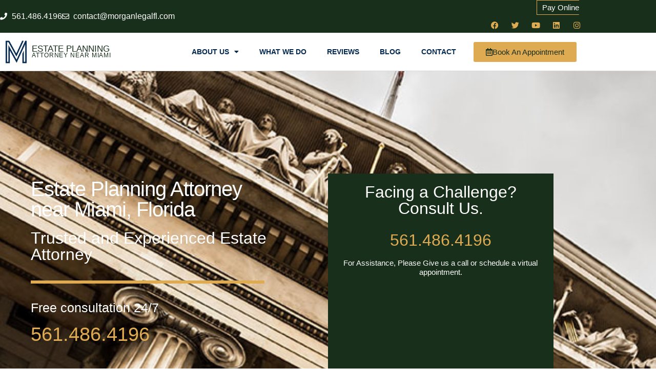

--- FILE ---
content_type: text/html; charset=UTF-8
request_url: https://estateplanningattorneynearmiami.com/
body_size: 30146
content:
<!doctype html>
<html lang="en-US">
<head>
<meta charset="UTF-8">
<meta name="viewport" content="width=device-width, initial-scale=1">
<link rel="profile" href="https://gmpg.org/xfn/11">
<meta name='robots' content='index, follow, max-image-preview:large, max-snippet:-1, max-video-preview:-1'/>

<title>Estate Planning Attorney Near Miami | Comprehensive Estate Solutions</title>
<meta name="description" content="Looking for a trusted estate planning attorney near Miami? Discover how our experienced lawyers can assist you in creating a comprehensive estate plan to secure your assets, protect your family, and ensure peace of mind for the future."/>
<link rel="canonical" href="https://estateplanningattorneynearmiami.com/"/>
<meta property="og:locale" content="en_US"/>
<meta property="og:type" content="website"/>
<meta property="og:title" content="Estate Planning Attorney Near Miami | Comprehensive Estate Solutions"/>
<meta property="og:description" content="Looking for a trusted estate planning attorney near Miami? Discover how our experienced lawyers can assist you in creating a comprehensive estate plan to secure your assets, protect your family, and ensure peace of mind for the future."/>
<meta property="og:url" content="https://estateplanningattorneynearmiami.com/"/>
<meta property="og:site_name" content="Estate planning attorney near Miami"/>
<meta property="article:modified_time" content="2023-08-10T22:52:37+00:00"/>
<meta property="og:image" content="https://estateplanningattorneynearmiami.com/wp-content/uploads/2020/06/logo-512-blue.png"/>
<meta property="og:image:width" content="512"/>
<meta property="og:image:height" content="512"/>
<meta property="og:image:type" content="image/png"/>
<meta name="twitter:card" content="summary_large_image"/>
<script type="application/ld+json" class="yoast-schema-graph">{"@context":"https://schema.org","@graph":[{"@type":"WebPage","@id":"https://estateplanningattorneynearmiami.com/","url":"https://estateplanningattorneynearmiami.com/","name":"Estate Planning Attorney Near Miami | Comprehensive Estate Solutions","isPartOf":{"@id":"https://estateplanningattorneynearmiami.com/#website"},"about":{"@id":"https://estateplanningattorneynearmiami.com/#organization"},"primaryImageOfPage":{"@id":"https://estateplanningattorneynearmiami.com/#primaryimage"},"image":{"@id":"https://estateplanningattorneynearmiami.com/#primaryimage"},"thumbnailUrl":"https://estateplanningattorneynearmiami.com/wp-content/uploads/2020/06/logo-512-blue.png","datePublished":"2020-05-01T01:17:41+00:00","dateModified":"2023-08-10T22:52:37+00:00","description":"Looking for a trusted estate planning attorney near Miami? Discover how our experienced lawyers can assist you in creating a comprehensive estate plan to secure your assets, protect your family, and ensure peace of mind for the future.","breadcrumb":{"@id":"https://estateplanningattorneynearmiami.com/#breadcrumb"},"inLanguage":"en-US","potentialAction":[{"@type":"ReadAction","target":["https://estateplanningattorneynearmiami.com/"]}]},{"@type":"ImageObject","inLanguage":"en-US","@id":"https://estateplanningattorneynearmiami.com/#primaryimage","url":"https://estateplanningattorneynearmiami.com/wp-content/uploads/2020/06/logo-512-blue.png","contentUrl":"https://estateplanningattorneynearmiami.com/wp-content/uploads/2020/06/logo-512-blue.png","width":512,"height":512},{"@type":"BreadcrumbList","@id":"https://estateplanningattorneynearmiami.com/#breadcrumb","itemListElement":[{"@type":"ListItem","position":1,"name":"ESTATE PLANNING LAWYER Miami"}]},{"@type":"WebSite","@id":"https://estateplanningattorneynearmiami.com/#website","url":"https://estateplanningattorneynearmiami.com/","name":"Estate planning attorney near Miami","description":"Best Estate Planning Lawyer","publisher":{"@id":"https://estateplanningattorneynearmiami.com/#organization"},"potentialAction":[{"@type":"SearchAction","target":{"@type":"EntryPoint","urlTemplate":"https://estateplanningattorneynearmiami.com/?s={search_term_string}"},"query-input":{"@type":"PropertyValueSpecification","valueRequired":true,"valueName":"search_term_string"}}],"inLanguage":"en-US"},{"@type":"Organization","@id":"https://estateplanningattorneynearmiami.com/#organization","name":"Estate planning attorney near Miami","url":"https://estateplanningattorneynearmiami.com/","logo":{"@type":"ImageObject","inLanguage":"en-US","@id":"https://estateplanningattorneynearmiami.com/#/schema/logo/image/","url":"https://estateplanningattorneynearmiami.com/wp-content/uploads/2020/06/logo-512-blue.png","contentUrl":"https://estateplanningattorneynearmiami.com/wp-content/uploads/2020/06/logo-512-blue.png","width":512,"height":512,"caption":"Estate planning attorney near Miami"},"image":{"@id":"https://estateplanningattorneynearmiami.com/#/schema/logo/image/"}}]}</script>

<link rel="alternate" type="application/rss+xml" title="Estate planning attorney near Miami &raquo; Feed" href="https://estateplanningattorneynearmiami.com/feed/"/>
<link rel="alternate" type="application/rss+xml" title="Estate planning attorney near Miami &raquo; Comments Feed" href="https://estateplanningattorneynearmiami.com/comments/feed/"/>
<link rel="alternate" title="oEmbed (JSON)" type="application/json+oembed" href="https://estateplanningattorneynearmiami.com/wp-json/oembed/1.0/embed?url=https%3A%2F%2Festateplanningattorneynearmiami.com%2F"/>
<link rel="alternate" title="oEmbed (XML)" type="text/xml+oembed" href="https://estateplanningattorneynearmiami.com/wp-json/oembed/1.0/embed?url=https%3A%2F%2Festateplanningattorneynearmiami.com%2F&#038;format=xml"/>
<style id='wp-img-auto-sizes-contain-inline-css'>img:is([sizes=auto i],[sizes^="auto," i]){contain-intrinsic-size:3000px 1500px}</style>
<style id='global-styles-inline-css'>:root{--wp--preset--aspect-ratio--square:1;--wp--preset--aspect-ratio--4-3:4/3;--wp--preset--aspect-ratio--3-4:3/4;--wp--preset--aspect-ratio--3-2:3/2;--wp--preset--aspect-ratio--2-3:2/3;--wp--preset--aspect-ratio--16-9:16/9;--wp--preset--aspect-ratio--9-16:9/16;--wp--preset--color--black:#000000;--wp--preset--color--cyan-bluish-gray:#abb8c3;--wp--preset--color--white:#ffffff;--wp--preset--color--pale-pink:#f78da7;--wp--preset--color--vivid-red:#cf2e2e;--wp--preset--color--luminous-vivid-orange:#ff6900;--wp--preset--color--luminous-vivid-amber:#fcb900;--wp--preset--color--light-green-cyan:#7bdcb5;--wp--preset--color--vivid-green-cyan:#00d084;--wp--preset--color--pale-cyan-blue:#8ed1fc;--wp--preset--color--vivid-cyan-blue:#0693e3;--wp--preset--color--vivid-purple:#9b51e0;--wp--preset--gradient--vivid-cyan-blue-to-vivid-purple:linear-gradient(135deg,rgb(6,147,227) 0%,rgb(155,81,224) 100%);--wp--preset--gradient--light-green-cyan-to-vivid-green-cyan:linear-gradient(135deg,rgb(122,220,180) 0%,rgb(0,208,130) 100%);--wp--preset--gradient--luminous-vivid-amber-to-luminous-vivid-orange:linear-gradient(135deg,rgb(252,185,0) 0%,rgb(255,105,0) 100%);--wp--preset--gradient--luminous-vivid-orange-to-vivid-red:linear-gradient(135deg,rgb(255,105,0) 0%,rgb(207,46,46) 100%);--wp--preset--gradient--very-light-gray-to-cyan-bluish-gray:linear-gradient(135deg,rgb(238,238,238) 0%,rgb(169,184,195) 100%);--wp--preset--gradient--cool-to-warm-spectrum:linear-gradient(135deg,rgb(74,234,220) 0%,rgb(151,120,209) 20%,rgb(207,42,186) 40%,rgb(238,44,130) 60%,rgb(251,105,98) 80%,rgb(254,248,76) 100%);--wp--preset--gradient--blush-light-purple:linear-gradient(135deg,rgb(255,206,236) 0%,rgb(152,150,240) 100%);--wp--preset--gradient--blush-bordeaux:linear-gradient(135deg,rgb(254,205,165) 0%,rgb(254,45,45) 50%,rgb(107,0,62) 100%);--wp--preset--gradient--luminous-dusk:linear-gradient(135deg,rgb(255,203,112) 0%,rgb(199,81,192) 50%,rgb(65,88,208) 100%);--wp--preset--gradient--pale-ocean:linear-gradient(135deg,rgb(255,245,203) 0%,rgb(182,227,212) 50%,rgb(51,167,181) 100%);--wp--preset--gradient--electric-grass:linear-gradient(135deg,rgb(202,248,128) 0%,rgb(113,206,126) 100%);--wp--preset--gradient--midnight:linear-gradient(135deg,rgb(2,3,129) 0%,rgb(40,116,252) 100%);--wp--preset--font-size--small:13px;--wp--preset--font-size--medium:20px;--wp--preset--font-size--large:36px;--wp--preset--font-size--x-large:42px;--wp--preset--spacing--20:0.44rem;--wp--preset--spacing--30:0.67rem;--wp--preset--spacing--40:1rem;--wp--preset--spacing--50:1.5rem;--wp--preset--spacing--60:2.25rem;--wp--preset--spacing--70:3.38rem;--wp--preset--spacing--80:5.06rem;--wp--preset--shadow--natural:6px 6px 9px rgba(0, 0, 0, 0.2);--wp--preset--shadow--deep:12px 12px 50px rgba(0, 0, 0, 0.4);--wp--preset--shadow--sharp:6px 6px 0px rgba(0, 0, 0, 0.2);--wp--preset--shadow--outlined:6px 6px 0px -3px rgb(255, 255, 255), 6px 6px rgb(0, 0, 0);--wp--preset--shadow--crisp:6px 6px 0px rgb(0, 0, 0);}:root{--wp--style--global--content-size:800px;--wp--style--global--wide-size:1200px;}:where(body){margin:0;}.wp-site-blocks > .alignleft{float:left;margin-right:2em;}.wp-site-blocks > .alignright{float:right;margin-left:2em;}.wp-site-blocks > .aligncenter{justify-content:center;margin-left:auto;margin-right:auto;}:where(.wp-site-blocks) > *{margin-block-start:24px;margin-block-end:0;}:where(.wp-site-blocks) > :first-child{margin-block-start:0;}:where(.wp-site-blocks) > :last-child{margin-block-end:0;}:root{--wp--style--block-gap:24px;}:root :where(.is-layout-flow) > :first-child{margin-block-start:0;}:root :where(.is-layout-flow) > :last-child{margin-block-end:0;}:root :where(.is-layout-flow) > *{margin-block-start:24px;margin-block-end:0;}:root :where(.is-layout-constrained) > :first-child{margin-block-start:0;}:root :where(.is-layout-constrained) > :last-child{margin-block-end:0;}:root :where(.is-layout-constrained) > *{margin-block-start:24px;margin-block-end:0;}:root :where(.is-layout-flex){gap:24px;}:root :where(.is-layout-grid){gap:24px;}.is-layout-flow > .alignleft{float:left;margin-inline-start:0;margin-inline-end:2em;}.is-layout-flow > .alignright{float:right;margin-inline-start:2em;margin-inline-end:0;}.is-layout-flow > .aligncenter{margin-left:auto !important;margin-right:auto !important;}.is-layout-constrained > .alignleft{float:left;margin-inline-start:0;margin-inline-end:2em;}.is-layout-constrained > .alignright{float:right;margin-inline-start:2em;margin-inline-end:0;}.is-layout-constrained > .aligncenter{margin-left:auto !important;margin-right:auto !important;}.is-layout-constrained > :where(:not(.alignleft):not(.alignright):not(.alignfull)){max-width:var(--wp--style--global--content-size);margin-left:auto !important;margin-right:auto !important;}.is-layout-constrained > .alignwide{max-width:var(--wp--style--global--wide-size);}body .is-layout-flex{display:flex;}.is-layout-flex{flex-wrap:wrap;align-items:center;}.is-layout-flex > :is(*, div){margin:0;}body .is-layout-grid{display:grid;}.is-layout-grid > :is(*, div){margin:0;}body{padding-top:0px;padding-right:0px;padding-bottom:0px;padding-left:0px;}a:where(:not(.wp-element-button)){text-decoration:underline;}:root :where(.wp-element-button, .wp-block-button__link){background-color:#32373c;border-width:0;color:#fff;font-family:inherit;font-size:inherit;font-style:inherit;font-weight:inherit;letter-spacing:inherit;line-height:inherit;padding-top:calc(0.667em + 2px);padding-right:calc(1.333em + 2px);padding-bottom:calc(0.667em + 2px);padding-left:calc(1.333em + 2px);text-decoration:none;text-transform:inherit;}.has-black-color{color:var(--wp--preset--color--black) !important;}.has-cyan-bluish-gray-color{color:var(--wp--preset--color--cyan-bluish-gray) !important;}.has-white-color{color:var(--wp--preset--color--white) !important;}.has-pale-pink-color{color:var(--wp--preset--color--pale-pink) !important;}.has-vivid-red-color{color:var(--wp--preset--color--vivid-red) !important;}.has-luminous-vivid-orange-color{color:var(--wp--preset--color--luminous-vivid-orange) !important;}.has-luminous-vivid-amber-color{color:var(--wp--preset--color--luminous-vivid-amber) !important;}.has-light-green-cyan-color{color:var(--wp--preset--color--light-green-cyan) !important;}.has-vivid-green-cyan-color{color:var(--wp--preset--color--vivid-green-cyan) !important;}.has-pale-cyan-blue-color{color:var(--wp--preset--color--pale-cyan-blue) !important;}.has-vivid-cyan-blue-color{color:var(--wp--preset--color--vivid-cyan-blue) !important;}.has-vivid-purple-color{color:var(--wp--preset--color--vivid-purple) !important;}.has-black-background-color{background-color:var(--wp--preset--color--black) !important;}.has-cyan-bluish-gray-background-color{background-color:var(--wp--preset--color--cyan-bluish-gray) !important;}.has-white-background-color{background-color:var(--wp--preset--color--white) !important;}.has-pale-pink-background-color{background-color:var(--wp--preset--color--pale-pink) !important;}.has-vivid-red-background-color{background-color:var(--wp--preset--color--vivid-red) !important;}.has-luminous-vivid-orange-background-color{background-color:var(--wp--preset--color--luminous-vivid-orange) !important;}.has-luminous-vivid-amber-background-color{background-color:var(--wp--preset--color--luminous-vivid-amber) !important;}.has-light-green-cyan-background-color{background-color:var(--wp--preset--color--light-green-cyan) !important;}.has-vivid-green-cyan-background-color{background-color:var(--wp--preset--color--vivid-green-cyan) !important;}.has-pale-cyan-blue-background-color{background-color:var(--wp--preset--color--pale-cyan-blue) !important;}.has-vivid-cyan-blue-background-color{background-color:var(--wp--preset--color--vivid-cyan-blue) !important;}.has-vivid-purple-background-color{background-color:var(--wp--preset--color--vivid-purple) !important;}.has-black-border-color{border-color:var(--wp--preset--color--black) !important;}.has-cyan-bluish-gray-border-color{border-color:var(--wp--preset--color--cyan-bluish-gray) !important;}.has-white-border-color{border-color:var(--wp--preset--color--white) !important;}.has-pale-pink-border-color{border-color:var(--wp--preset--color--pale-pink) !important;}.has-vivid-red-border-color{border-color:var(--wp--preset--color--vivid-red) !important;}.has-luminous-vivid-orange-border-color{border-color:var(--wp--preset--color--luminous-vivid-orange) !important;}.has-luminous-vivid-amber-border-color{border-color:var(--wp--preset--color--luminous-vivid-amber) !important;}.has-light-green-cyan-border-color{border-color:var(--wp--preset--color--light-green-cyan) !important;}.has-vivid-green-cyan-border-color{border-color:var(--wp--preset--color--vivid-green-cyan) !important;}.has-pale-cyan-blue-border-color{border-color:var(--wp--preset--color--pale-cyan-blue) !important;}.has-vivid-cyan-blue-border-color{border-color:var(--wp--preset--color--vivid-cyan-blue) !important;}.has-vivid-purple-border-color{border-color:var(--wp--preset--color--vivid-purple) !important;}.has-vivid-cyan-blue-to-vivid-purple-gradient-background{background:var(--wp--preset--gradient--vivid-cyan-blue-to-vivid-purple) !important;}.has-light-green-cyan-to-vivid-green-cyan-gradient-background{background:var(--wp--preset--gradient--light-green-cyan-to-vivid-green-cyan) !important;}.has-luminous-vivid-amber-to-luminous-vivid-orange-gradient-background{background:var(--wp--preset--gradient--luminous-vivid-amber-to-luminous-vivid-orange) !important;}.has-luminous-vivid-orange-to-vivid-red-gradient-background{background:var(--wp--preset--gradient--luminous-vivid-orange-to-vivid-red) !important;}.has-very-light-gray-to-cyan-bluish-gray-gradient-background{background:var(--wp--preset--gradient--very-light-gray-to-cyan-bluish-gray) !important;}.has-cool-to-warm-spectrum-gradient-background{background:var(--wp--preset--gradient--cool-to-warm-spectrum) !important;}.has-blush-light-purple-gradient-background{background:var(--wp--preset--gradient--blush-light-purple) !important;}.has-blush-bordeaux-gradient-background{background:var(--wp--preset--gradient--blush-bordeaux) !important;}.has-luminous-dusk-gradient-background{background:var(--wp--preset--gradient--luminous-dusk) !important;}.has-pale-ocean-gradient-background{background:var(--wp--preset--gradient--pale-ocean) !important;}.has-electric-grass-gradient-background{background:var(--wp--preset--gradient--electric-grass) !important;}.has-midnight-gradient-background{background:var(--wp--preset--gradient--midnight) !important;}.has-small-font-size{font-size:var(--wp--preset--font-size--small) !important;}.has-medium-font-size{font-size:var(--wp--preset--font-size--medium) !important;}.has-large-font-size{font-size:var(--wp--preset--font-size--large) !important;}.has-x-large-font-size{font-size:var(--wp--preset--font-size--x-large) !important;}:root :where(.wp-block-pullquote){font-size:1.5em;line-height:1.6;}</style>


<link rel="stylesheet" type="text/css" href="//estateplanningattorneynearmiami.com/wp-content/cache/wpfc-minified/d5lf3ej9/87tql.css" media="all"/>
<style id='grw-public-main-css-inline-css'>.wp-gr,.wp-gr *,.wp-gr ::after,.wp-gr ::before{box-sizing:border-box}.wp-gr{display:block;direction:ltr;font-size:var(--font-size, 16px);font-family:var(--font-family, inherit);font-style:normal;font-weight:400;text-align:start;line-height:normal;overflow:visible;text-decoration:none;list-style-type:disc;box-sizing:border-box;visibility:visible!important}.wp-gr div,.wp-gr span{margin:0;padding:0;color:inherit;font:inherit;line-height:normal;letter-spacing:normal;text-transform:none;text-decoration:none;border:0;background:0 0}.wp-gr a{color:inherit;border:0;text-decoration:none;background:0 0;cursor:pointer}.wp-gr a:focus{outline:0}.wp-gr a:focus-visible{outline:2px solid currentColor;outline-offset:2px}.wp-gr img{display:block;max-width:100%;height:auto;margin:0;padding:0;border:0;line-height:0;vertical-align:middle}.wp-gr i{font-style:normal;font-weight:inherit;margin:0;padding:0;border:0;vertical-align:middle;background:0 0}.wp-gr svg{display:inline-block;width:auto;height:auto;vertical-align:middle;overflow:visible}.wp-gr svg use{opacity:1;visibility:visible}.wp-gr{--rev-gap:4px;--img-size:46px;--media-gap:8px;--media-size:40px;--media-lines:2;--color:#fb8e28;--rev-color:#f4f4f4;--rpi-star-color:var(--star-color, var(--color));--rpi-slider-gap:8px;--rpi-slider-btn:1em;--rpi-slider-btn-padding:.5em;--slider-ltgt-bg:var(--rev-color);--slider-ltgt-border-width:4px;--slider-dot-size:8px;--slider-dot-gap:8px;--slider-dots-visible:5;--slider-act-dot-color:var(--color)}.wp-gr .wp-google-based,.wp-gr .wp-google-powered{margin:0!important;padding:0!important;color:var(--head-based-color,#555)!important}.wp-gr .wp-google-powered{color:var(--powered-color,#777)!important;font-size:16px;font-weight:600}.wp-gr .wp-google-powered>span{font-weight:600!important}.wp-gr .grw-img{position:relative!important;min-width:var(--img-size)!important;max-width:var(--img-size)!important;height:var(--img-size)!important;border:none!important;z-index:3!important}.wp-gr .grw-img-wrap{position:relative;min-width:var(--img-size)!important;max-width:var(--img-size)!important;overflow:visible}.wp-gr .grw-img-wrap::before{content:'';position:absolute;top:0;left:0;width:var(--img-size);height:var(--img-size);border-radius:50%;box-shadow:0 0 2px rgba(0,0,0,.12),0 2px 4px rgba(0,0,0,.24)!important;pointer-events:none}.wp-gr .grw-header .grw-img{border-radius:50%}.wp-gr .grw-header.wp-place-center{width:100%!important}.wp-gr .wp-google-name{color:var(--name-color,#333)!important;font-size:100%!important;font-weight:700!important;text-decoration:none!important;white-space:nowrap!important;text-overflow:ellipsis!important;overflow:hidden!important;width:100%!important;text-align:var(--align,start)!important}.wp-gr .grw-header .wp-google-name{width:auto!important;margin:0!important;padding:0!important;font-size:128%!important}.wp-gr a.wp-google-name{color:#427fed!important;text-decoration:none!important}.wp-gr .wp-google-time{color:#555!important;font-size:13px!important;white-space:nowrap!important}.wp-gr .wp-google-text{color:var(--text-color,#222)!important;font-size:15px!important;line-height:24px!important;max-width:100%!important;overflow:hidden!important;white-space:pre-wrap!important;word-break:break-word!important;vertical-align:middle!important}.wp-gr .rpi-stars+.wp-google-text{padding-left:4px!important}.wp-gr .wp-more{display:none}.wp-gr .wp-more-toggle{color:#136aaf!important;cursor:pointer!important;text-decoration:none!important}.wp-gr .wp-google-url{display:block;margin:4px auto!important;color:#136aaf!important;text-align:center!important}.wp-gr.wp-dark .wp-google-name{color:#eee!important}.wp-gr.rpi.wp-dark .wp-google-name a{color:var(--head-based-color,#eee)!important}.wp-gr.wp-dark .wp-google-time{color:#bbb!important}.wp-gr.wp-dark .wp-google-text{color:#ececec!important}.wp-gr.wp-dark .wp-google-powered{color:var(--powered-color,#fff)!important}.wp-gr.wp-dark .wp-google-based{color:var(--head-based-color,#999)!important}.wp-gr:not(.wp-dark) .grw-review-inner.grw-backgnd{background:var(--rev-color)!important}.wp-gr.rpi .wp-google-name{font-size:100%!important}.wp-gr.rpi .grw-hide,.wp-gr.rpi .wp-google-hide{display:none}.wp-gr.rpi .wp-google-name a{color:var(--head-name-color,#333)!important;font-size:18px!important;text-decoration:none!important}.wp-gr.rpi a.wp-google-name{margin:0!important;color:var(--name-color,#154fc1)!important;text-decoration:none!important;white-space:nowrap!important;text-overflow:ellipsis!important}.wp-gr{display:block!important;width:100%!important;padding-bottom:20px!important;text-align:left!important;direction:ltr!important;box-sizing:border-box!important}.wp-gr .grw-row{display:-ms-flexbox!important;display:flex!important;flex-wrap:nowrap!important;align-items:center!important;-ms-flex-wrap:nowrap!important;-ms-flex-align:center!important}.grw-row.grw-row-xs{-ms-flex-wrap:wrap!important;flex-wrap:wrap!important}.grw-row-x .grw-header+.grw-content .grw-review,.grw-row-xs .grw-content,.grw-row-xs .grw-header,.grw-row-xs .grw-review{--col:1}.grw-row-xl .grw-header+.grw-content{--col:1.2}.grw-row-l .grw-header+.grw-content{--col:1.25}.grw-row-m .grw-header+.grw-content{--col:1.333333}.grw-row-s .grw-header+.grw-content{--col:1.5}.grw-row-s .grw-header+.grw-content .grw-review,.grw-row-x .grw-header,.grw-row-x .grw-header+.grw-content,.grw-row-x .grw-review{--col:2}.grw-row-m .grw-header+.grw-content .grw-review,.grw-row-s .grw-header,.grw-row-s .grw-review{--col:3}.grw-row-l .grw-review,.grw-row-m .grw-header,.grw-row-m .grw-review{--col:4}.grw-row-l .grw-header,.grw-row-xl .grw-review{--col:5}.grw-row-xl .grw-header{--col:6}.grw-row .grw-content,.grw-row .grw-header{-ms-flex:1 0 calc(100% / var(--col,3))!important;flex:1 0 calc(100% / var(--col,3))!important;width:calc(100% / var(--col,3))!important}.grw-row .grw-review{-ms-flex:1 0 calc((100% - var(--card-gap,16px)*(var(--col,3) - 1))/ var(--col,3))!important;flex:1 0 calc((100% - var(--card-gap,16px)*(var(--col,3) - 1))/ var(--col,3))!important;width:calc((100% - var(--card-gap,16px)*(var(--col,3) - 1))/ var(--col,3))!important}.wp-gr .grw-content{position:relative!important;min-width:0!important}.wp-gr .grw-content-inner{position:relative!important;display:flex!important;align-items:center!important}.wp-gr .grw-review-inner{height:100%!important}.wp-gr .grw-header-inner,.wp-gr .grw-review-inner{position:relative!important;padding:16px!important;width:100%!important}.wp-gr .wp-google-list .grw-header-inner{padding:0 0 16px 0!important}.wp-gr .grw-review-inner.grw-round{border-radius:8px!important}.wp-gr .grw-review-inner.grw-shadow{box-shadow:0 0 2px rgba(0,0,0,.12),0 2px 4px rgba(0,0,0,.24)!important}.wp-gr .grw-review-inner>svg{position:absolute!important;top:10px!important;right:10px!important;width:16px!important;height:16px!important}.wp-gr .grw-review{display:flex;position:relative!important;justify-content:center!important;align-items:center!important;flex-shrink:0!important}.wp-gr .grw-review .wp-google-left{display:block!important;overflow:hidden!important;white-space:nowrap!important;text-overflow:ellipsis!important;line-height:24px!important;padding-bottom:2px!important}.wp-gr .grw-review .wp-google-feedback{height:100px!important;overflow-y:auto!important}.wp-gr .grw-scroll::-webkit-scrollbar{width:4px!important}.wp-gr .grw-scroll::-webkit-scrollbar-track{-webkit-box-shadow:inset 0 0 6px rgba(0,0,0,.3)!important;-webkit-border-radius:4px!important;border-radius:4px!important}.wp-gr .grw-scroll::-webkit-scrollbar-thumb{-webkit-border-radius:10px!important;border-radius:10px!important;background:#ccc!important;-webkit-box-shadow:inset 0 0 6px rgba(0,0,0,.5)!important}.wp-gr .wp-google-wr{display:flex;margin:0!important}.wp-gr .wp-google-wr a{color:#fff!important;padding:4px 12px 8px!important;outline:0!important;border-radius:27px!important;background:var(--btn-color,#1f67e7)!important;white-space:nowrap!important;vertical-align:middle!important;opacity:.9!important;text-shadow:1px 1px 0 #888!important;box-shadow:0 0 2px rgba(0,0,0,.12),0 2px 4px rgba(0,0,0,.24)!important;user-select:none!important;transition:all .2s ease-in-out!important}.wp-gr .wp-google-wr a:hover{opacity:.95!important;background:var(--btn-color,#1f67e7)!important;box-shadow:0 0 2px rgba(0,0,0,.12),0 3px 5px rgba(0,0,0,.24)!important}.wp-gr .wp-google-wr a:active{opacity:1!important;background:var(--btn-color,#1f67e7)!important;box-shadow:none!important}.wp-gr .wp-google-wr a svg{display:inline-block;width:16px;height:16px;padding:1px;margin:0 0 0 4px;background:#fff;border-radius:50%}.wp-gr[data-layout=grid] .grw-reviews{display:flex;gap:var(--card-gap,12px);flex-wrap:wrap!important;-ms-flex-wrap:wrap!important}.wp-gr .grw-b{font-weight:700!important;white-space:nowrap!important}.wp-gr .wp-google-reply{font-size:14px!important;margin-top:auto!important;margin-left:6px!important;padding-left:6px!important;border-left:1px solid #999!important;overflow:hidden!important;overflow-y:auto!important;line-height:20px!important;max-height:44px!important}.wp-gr .wp-google-reply>div{display:flex;gap:4px;align-items:center}.wp-gr .wp-google-reply .wp-google-time{font-size:11px!important;white-space:nowrap!important}.wp-gr .wp-google-img{display:flex;flex-wrap:wrap;gap:var(--media-gap);max-height:calc((var(--media-size) + var(--media-gap)) * var(--media-lines) - 2px)!important;overflow-y:auto!important}.wp-gr .wp-google-img img{display:flex;width:var(--media-size)!important;height:var(--media-size)!important;cursor:pointer!important;border-radius:3px!important;box-shadow:0 0 2px rgba(0,0,0,.12),0 2px 4px rgba(0,0,0,.24)!important}.rpi-flx{display:var(--flx,flex)!important;flex-direction:var(--dir,column)!important;gap:var(--gap,2px)!important;align-items:var(--align,flex-start)!important;flex-wrap:var(--wrap,nowrap)!important;overflow:var(--overflow,visible)!important;width:100%!important}.rpi-col16{--dir:column;--gap:16px;--align:flex-start;--overflow:hidden}.rpi-col12{--dir:column;--gap:12px;--align:flex-start;--overflow:hidden}.rpi-col6{--dir:column;--gap:6px;--align:flex-start;--overflow:hidden}.rpi-col8{--dir:column;--gap:8px;--align:flex-start}.rpi-col4{--dir:column;--gap:4px;--align:flex-start}.rpi-row12-center{--dir:row;--gap:12px;--align:center;--overflow:visible}.rpi-row12{--dir:row;--gap:12px;--align:flex-start}:root{--star-gap:2px;--rpi-star-size:20px;--rpi-star-color:#fb8e28;--rpi-star-empty-color:#cccccc;--rpi-icon-scale-google:1.00;--rpi-icon-scale-yelp:0.92;--rpi-icon-scale-fb:1.125;--rpi-yelp-empty-color:#cccccc;--rpi-yelp-five-color:#fb433c;--rpi-yelp-four-color:#ff643d;--rpi-yelp-three-color:#ff8742;--rpi-yelp-two-color:#ffad48;--rpi-yelp-one-color:#ffcc4b;--rpi-yelp-radius:3px;--rpi-fb-color:#fa3e3e;--rpi-fb-radius:3px;--rpi-star-empty:url("data:image/svg+xml;utf8,%3Csvg xmlns='http://www.w3.org/2000/svg' viewBox='0 0 24 24'%3E%3Cpath d='M11.48 3.499a.562.562 0 0 1 1.04 0l2.125 5.111a.563.563 0 0 0 .475.345l5.518.442c.499.04.701.663.321.988l-4.204 3.602a.563.563 0 0 0-.182.557l1.285 5.385a.562.562 0 0 1-.84.61l-4.725-2.885a.562.562 0 0 0-.586 0L6.982 20.54a.562.562 0 0 1-.84-.61l1.285-5.386a.562.562 0 0 0-.182-.557l-4.204-3.602a.562.562 0 0 1 .321-.988l5.518-.442a.563.563 0 0 0 .475-.345L11.48 3.5Z' fill='none' stroke='currentColor' stroke-width='1.5' stroke-linejoin='round'/%3E%3C/svg%3E");--rpi-star-mask:url("data:image/svg+xml;utf8,%3Csvg xmlns='http://www.w3.org/2000/svg' viewBox='0 0 24 24'%3E%3Cpath d='M10.7881 3.21068C11.2364 2.13274 12.7635 2.13273 13.2118 3.21068L15.2938 8.2164L20.6979 8.64964C21.8616 8.74293 22.3335 10.1952 21.4469 10.9547L17.3295 14.4817L18.5874 19.7551C18.8583 20.8908 17.6229 21.7883 16.6266 21.1798L11.9999 18.3538L7.37329 21.1798C6.37697 21.7883 5.14158 20.8908 5.41246 19.7551L6.67038 14.4817L2.55303 10.9547C1.66639 10.1952 2.13826 8.74293 3.302 8.64964L8.70609 8.2164L10.7881 3.21068Z'/%3E%3C/svg%3E")}.rpi-stars .rpi-star{display:none!important}.rpi-star,.rpi-stars-tripadvisor,.rpi-stars-yelp{display:var(--flx,flex);align-items:center;gap:var(--gap,4px);text-align:start;z-index:9}.rpi-star[data-rating]:empty::before{content:attr(data-rating);color:var(--rpi-rating-color,var(--rpi-star-color));font-size:var(--head-grade-fs, 18px);font-weight:var(--head-grade-weight,900)}.rpi-star i{padding:0 2px;cursor:pointer!important;background-color:var(--rpi-star-empty-color)}.rpi-star[data-rating="1"] i:nth-child(-n+1),.rpi-star[data-rating="2"] i:nth-child(-n+2),.rpi-star[data-rating="3"] i:nth-child(-n+3),.rpi-star[data-rating="4"] i:nth-child(-n+4),.rpi-star[data-rating="5"] i:nth-child(-n+5){background-color:var(--rpi-star-color)}.rpi-star:hover i{background-color:var(--rpi-star-color)!important}.rpi-star i:hover~i{background-color:var(--rpi-star-empty-color)!important}.rpi-star i,.rpi-star[data-rating]:empty::after{content:'';width:var(--rpi-star-size)!important;height:var(--rpi-star-size)!important;-webkit-mask-image:var(--rpi-star-mask)!important;-webkit-mask-repeat:no-repeat!important;-webkit-mask-position:center!important;-webkit-mask-size:contain!important;mask-image:var(--rpi-star-mask)!important;mask-repeat:no-repeat!important;mask-position:center!important;mask-size:contain!important}.rpi-star[data-rating]:empty::after{background-color:var(--rpi-star-color)}.rpi-star+.rpi-stars{--stars-offset:1;--stars:calc(var(--stars-max) - var(--stars-offset))}.rpi-stars{--star-size:var(--rpi-star-size, 18px);--star-color:var(--rpi-star-color);--empty:var(--rpi-star-empty);--mask:var(--rpi-star-mask);--stars:5;--icon-scale:1;--rating-scale:0.8;--gap:var(--star-gap, 2px);--stars-w:calc(var(--stars) * (var(--star-size) + var(--star-gap)));--fill:calc((var(--rating) / var(--stars)) * 100%);--bg-size:calc(var(--star-size) * var(--icon-scale));--bg-size-x:calc(var(--bg-size) + var(--star-gap));position:relative!important;display:inline-flex!important;align-items:center!important;align-self:var(--star-align-self,start)!important;width:max-content!important;height:var(--star-size)!important;font-size:calc(var(--star-size) * var(--rating-scale))!important;font-weight:900!important;color:var(--rpi-rating-color,var(--star-color))!important;white-space:nowrap!important;vertical-align:middle!important;padding-right:calc(var(--stars-w) + var(--gap))!important}.rpi-stars:empty{--gap:0px}.rpi-stars::before{content:''!important;position:absolute!important;top:50%!important;right:0!important;width:var(--stars-w)!important;height:var(--star-size)!important;transform:translateY(-50%)!important;background-color:var(--star-color)!important;-webkit-mask-image:var(--empty)!important;-webkit-mask-repeat:repeat-x!important;-webkit-mask-position:left center!important;-webkit-mask-size:var(--bg-size-x) var(--bg-size)!important;mask-image:var(--empty)!important;mask-repeat:repeat-x!important;mask-position:left center!important;mask-size:var(--bg-size-x) var(--bg-size)!important}.rpi-stars::after{content:''!important;position:absolute!important;top:50%!important;right:0!important;width:var(--stars-w)!important;height:var(--star-size)!important;transform:translateY(-50%)!important;background-color:var(--star-color)!important;-webkit-mask-image:var(--mask)!important;-webkit-mask-repeat:repeat-x!important;-webkit-mask-position:left center!important;-webkit-mask-size:var(--bg-size-x) var(--bg-size)!important;mask-image:var(--mask)!important;mask-repeat:repeat-x!important;mask-position:left center!important;mask-size:var(--bg-size-x) var(--bg-size)!important;clip-path:inset(0 calc(100% - var(--fill)) 0 0)!important}.rpi-stars-yelp{--icon-scale:var(--rpi-icon-scale-yelp);--empty-color:var(--rpi-yelp-empty-color);--five-color:var(--rpi-yelp-five-color);--four-color:var(--rpi-yelp-four-color);--three-color:var(--rpi-yelp-three-color);--two-color:var(--rpi-yelp-two-color);--one-color:var(--rpi-yelp-one-color);--star-size:var(--rpi-star-size);--rating:0;--gap:4px;--radius:var(--rpi-yelp-radius);display:inline-flex!important;gap:var(--gap)!important;line-height:0!important;vertical-align:top!important}.rpi-stars-yelp i{position:relative!important;display:inline-block!important;font-style:normal!important;flex:0 0 auto!important;width:var(--star-size)!important;height:var(--star-size)!important;border-radius:var(--radius)!important;background-color:var(--empty-color)!important;background-image:linear-gradient(90deg,var(--star-color) 0 calc(var(--fill,0) * 1%),transparent calc(var(--fill,0) * 1%))!important;background-repeat:no-repeat!important;background-size:100% 100%!important;box-sizing:border-box!important}.rpi-stars-yelp i::after{content:''!important;position:absolute!important;inset:0!important;background-color:#fff!important;-webkit-mask-image:var(--rpi-star-mask)!important;-webkit-mask-repeat:no-repeat!important;-webkit-mask-size:calc(70% / var(--icon-scale)) calc(70% / var(--icon-scale))!important;-webkit-mask-position:center!important;mask-image:var(--rpi-star-mask)!important;mask-repeat:no-repeat!important;mask-size:calc(70% / var(--icon-scale)) calc(70% / var(--icon-scale))!important;mask-position:center!important}.rpi-stars-yelp,.rpi-stars-yelp[data-rating]::before{content:attr(data-rating);color:var(--rpi-rating-color,var(--star-color));font-size:var(--head-grade-fs, 18px);font-weight:var(--head-grade-weight,900)}.rpi-stars-yelp i:first-child{--fill:clamp(0, (var(--rating) - 0) * 100, 100)}.rpi-stars-yelp i:nth-child(2){--fill:clamp(0, (var(--rating) - 1) * 100, 100)}.rpi-stars-yelp i:nth-child(3){--fill:clamp(0, (var(--rating) - 2) * 100, 100)}.rpi-stars-yelp i:nth-child(4){--fill:clamp(0, (var(--rating) - 3) * 100, 100)}.rpi-stars-yelp i:nth-child(5){--fill:clamp(0, (var(--rating) - 4) * 100, 100)}.rpi-stars-yelp[data-stars^="1"]{--rating:1.5;--star-color:var(--one-color)}.rpi-stars-yelp[data-stars="1"]{--rating:1}.rpi-stars-yelp[data-stars^="2"]{--rating:2.5;--star-color:var(--two-color)}.rpi-stars-yelp[data-stars="2"]{--rating:2}.rpi-stars-yelp[data-stars^="3"]{--rating:3.5;--star-color:var(--three-color)}.rpi-stars-yelp[data-stars="3"]{--rating:3}.rpi-stars-yelp[data-stars^="4"]{--rating:4.5;--star-color:var(--four-color)}.rpi-stars-yelp[data-stars="4"]{--rating:4}.rpi-stars-yelp[data-stars^="5"]{--rating:5;--star-color:var(--five-color)}.rpi-stars-tripadvisor{--empty-color:#ffffff;--border-color:#5ba672;--fill-color:#5ba672;--rpi-dot-size:var(--rpi-star-size);--rating:0;--gap:4px;--border:3px;display:inline-flex!important;gap:var(--gap)!important;line-height:0!important;vertical-align:top!important}.rpi-stars-tripadvisor i{width:var(--rpi-dot-size)!important;height:var(--rpi-dot-size)!important;display:inline-block!important;position:relative!important;flex:0 0 auto!important;box-sizing:border-box!important;border-radius:999px!important;border:var(--border) solid var(--border-color)!important;background-color:var(--empty-color)!important;background-image:linear-gradient(90deg,var(--fill-color) 0 calc(var(--fill,0) * 1%),transparent calc(var(--fill,0) * 1%))!important;background-repeat:no-repeat!important;background-size:100% 100%!important}.rpi-stars-tripadvisor,.rpi-stars-tripadvisor[data-rating]::before{content:attr(data-rating);color:var(--rpi-rating-color,var(--fill-color));font-size:var(--head-grade-fs, 18px);font-weight:var(--head-grade-weight,900)}.rpi-stars-tripadvisor i:first-child{--fill:clamp(0, (var(--rating) - 0) * 100, 100)}.rpi-stars-tripadvisor i:nth-child(2){--fill:clamp(0, (var(--rating) - 1) * 100, 100)}.rpi-stars-tripadvisor i:nth-child(3){--fill:clamp(0, (var(--rating) - 2) * 100, 100)}.rpi-stars-tripadvisor i:nth-child(4){--fill:clamp(0, (var(--rating) - 3) * 100, 100)}.rpi-stars-tripadvisor i:nth-child(5){--fill:clamp(0, (var(--rating) - 4) * 100, 100)}.rpi-stars-tripadvisor[data-stars^="1"]{--rating:1.5}.rpi-stars-tripadvisor[data-stars="1"]{--rating:1}.rpi-stars-tripadvisor[data-stars^="2"]{--rating:2.5}.rpi-stars-tripadvisor[data-stars="2"]{--rating:2}.rpi-stars-tripadvisor[data-stars^="3"]{--rating:3.5}.rpi-stars-tripadvisor[data-stars="3"]{--rating:3}.rpi-stars-tripadvisor[data-stars^="4"]{--rating:4.5}.rpi-stars-tripadvisor[data-stars="4"]{--rating:4}.rpi-stars-tripadvisor[data-stars^="5"]{--rating:5}.rpi-star-fb{--icon-scale:var(--rpi-icon-scale-fb);--size:var(--rpi-star-size, 18px);--color:var(--rpi-fb-color, #fa3e3e);--radius:var(--rpi-fb-radius, 3px);--tail-w:calc(var(--size) / 3);--tail-h:calc(var(--size) / 3.6);--tail-offset:calc(var(--size) / 4.5);--tail-overlap:1px;--gap:0.25em;--label-scale:0.85;--fb-star:url("data:image/svg+xml;utf8,%3Csvg xmlns='http://www.w3.org/2000/svg' viewBox='0 0 24 24'%3E%3Cpath d='M10.7881 3.21068C11.2364 2.13274 12.7635 2.13273 13.2118 3.21068L15.2938 8.2164L20.6979 8.64964C21.8616 8.74293 22.3335 10.1952 21.4469 10.9547L17.3295 14.4817L18.5874 19.7551C18.8583 20.8908 17.6229 21.7883 16.6266 21.1798L11.9999 18.3538L7.37329 21.1798C6.37697 21.7883 5.14158 20.8908 5.41246 19.7551L6.67038 14.4817L2.55303 10.9547C1.66639 10.1952 2.13826 8.74293 3.302 8.64964L8.70609 8.2164L10.7881 3.21068Z' fill='%23fff'/%3E%3C/svg%3E");position:relative!important;display:inline-flex!important;align-items:center;align-self:var(--star-align-self,start);height:var(--size)!important;width:max-content!important;white-space:nowrap!important;vertical-align:middle!important;font-size:calc(var(--size) * var(--label-scale))!important;line-height:1!important;padding-left:calc(var(--size) + var(--gap))!important}.rpi-star-fb::before{content:''!important;position:absolute!important;left:0!important;top:50%!important;transform:translateY(-50%)!important;width:var(--size)!important;height:var(--size)!important;background-color:var(--color)!important;border-radius:var(--radius)!important;background-image:var(--fb-star)!important;background-repeat:no-repeat!important;background-position:center!important;background-size:calc(70% / var(--icon-scale)) calc(70% / var(--icon-scale))!important}.rpi-star-fb::after{content:''!important;position:absolute!important;left:var(--tail-offset)!important;top:50%!important;width:0!important;height:0!important;transform:translateY(calc(var(--size)/ 2 - var(--tail-overlap)))!important;border-top:var(--tail-h) solid var(--color)!important;border-right:var(--tail-w) solid transparent!important}.rpi-star-fb[data-rating="1"]{--color:#cccccc}:root{--rpi-lt:url("data:image/svg+xml;utf8,%3Csvg xmlns='http://www.w3.org/2000/svg' width='24' height='24' viewBox='0 0 24 24' fill='none' stroke='currentColor' stroke-width='2' stroke-linecap='round' stroke-linejoin='round'%3E%3Cpath d='m15 18-6-6 6-6'%3E%3C/path%3E%3C/svg%3E") no-repeat center/contain;--rpi-gt:url("data:image/svg+xml;utf8,%3Csvg xmlns='http://www.w3.org/2000/svg' width='24' height='24' viewBox='0 0 24 24' fill='none' stroke='currentColor' stroke-width='2' stroke-linecap='round' stroke-linejoin='round'%3E%3Cpath d='m9 18 6-6-6-6'%3E%3C/path%3E%3C/svg%3E") no-repeat center/contain}.rpi .rpi-slides-root{--ltgt-border-width:var(--slider-ltgt-border-width, 0px);padding:0 calc(var(--rpi-slider-btn-padding)/ 2 + var(--rpi-slider-btn)/ 2 + var(--ltgt-border-width) * 2)}.rpi .rpi-slides{--gap:var(--rpi-slider-gap, 12px);--card-gap:var(--gap);display:flex!important;flex:1!important;gap:var(--gap)!important;flex-wrap:nowrap!important;overflow:hidden!important;overflow-x:auto!important;scroll-snap-type:x mandatory!important;scroll-behavior:var(--rpi-slider-behavior,smooth)!important;-webkit-overflow-scrolling:touch!important;scrollbar-width:none!important}.rpi .rpi-slides::-webkit-scrollbar{display:none!important}.rpi .rpi-slide{overflow:hidden!important;padding:var(--rpi-card-slider-padding,4px 3px)!important;scroll-snap-align:start!important;transition:transform .5s!important}.rpi .rpi-ltgt{--slider-btn:var(--rpi-slider-btn, 1.125em);--slider-padding:var(--rpi-slider-btn-padding, .5em);--border-color:var(--slider-ltgt-border-color, var(--root-bg, #f3f3f3));--ltgt-border-width:var(--slider-ltgt-border-width, 0px);--ltgt-pos:calc(-1 * (2 * var(--ltgt-border-width) + (var(--slider-padding) + var(--slider-btn)) / 2) - var(--offset, 0px));position:var(--slider-ltgt-position,absolute)!important;padding:var(--slider-padding)!important;z-index:1!important;border:0 solid #e5e7eb!important;border-radius:9999px!important;border:var(--ltgt-border-width) solid var(--border-color)!important;background-color:var(--slider-ltgt-bg,rgb(255 255 255 / 1))!important;box-shadow:var(--slider-ltgt-shadow)!important;transition:background-color .2s ease-in-out!important}.rpi .rpi-ltgt:hover{background-color:var(--slider-ltgt-bg,rgb(249 250 251 / 1))!important}.rpi .rpi-ltgt.rpi-lt{left:0!important;margin-left:var(--ltgt-pos)!important}.rpi .rpi-ltgt.rpi-gt{right:0!important;margin-right:var(--ltgt-pos)!important}.rpi-gt::after,.rpi-lt::before{position:relative!important;content:'';display:block;width:var(--slider-btn);height:var(--slider-btn);background-color:var(--slider-btn-color,#777)}.rpi-lt::before{-webkit-mask:var(--rpi-lt);mask:var(--rpi-lt)}.rpi-gt::after{-webkit-mask:var(--rpi-gt);mask:var(--rpi-gt)}[dir=rtl] .rpi-gt::after,[dir=rtl] .rpi-lt::before{transform:rotate(180deg)}.rpi .rpi-dots-wrap{position:absolute!important;top:calc(100% - 1px)!important;left:0!important;right:0!important;display:flex!important;justify-content:center!important;margin:0 auto!important;padding-top:var(--slider-dot-padding-top,.5em)!important;max-width:100%!important;width:calc(var(--slider-dots-visible) * var(--slider-dot-size) + (var(--slider-dots-visible) - 1) * var(--slider-dot-gap))!important}.rpi .rpi-dots{display:flex;flex-wrap:nowrap;overflow-x:scroll!important;gap:var(--slider-dot-gap);scrollbar-width:none;scroll-snap-type:x mandatory;-webkit-overflow-scrolling:touch}.rpi-dots .rpi-dot{display:inline-block!important;width:var(--slider-dot-size)!important;height:var(--slider-dot-size)!important;margin:0!important;padding:0!important;opacity:.4!important;vertical-align:middle!important;flex:1 0 auto!important;transform:scale(.6)!important;scroll-snap-align:center!important;border-radius:20px!important;background-color:var(--slider-dot-color,#999)!important}.rpi-dots .rpi-dot:hover{opacity:1!important}.rpi-dots .rpi-dot.active{opacity:1!important;transform:scale(.95)!important;background-color:var(--slider-act-dot-color,#fb8e28)!important}.rpi-dots .rpi-dot.s2{transform:scale(.85)!important}.rpi-dots .rpi-dot.s3{transform:scale(.75)!important}.rpi button{all:revert!important;margin:0!important;padding:0!important;box-shadow:none!important;border-radius:0!important;line-height:1!important;font:inherit!important;color:inherit!important;text-align:center!important;cursor:pointer!important;border:0!important;background:0 0!important;appearance:none!important;-webkit-appearance:none!important;user-select:none!important}.rpi button:focus{outline:0!important}.rpi button:focus-visible{outline:2px solid currentColor!important;outline-offset:2px!important}.rpi-x{position:absolute;top:var(--x-top,6px)!important;right:var(--x-right,8px)!important;display:flex!important;align-items:center;justify-content:center;width:var(--x-width,20px)!important;height:var(--x-height,20px)!important;cursor:pointer;opacity:var(--x-opacity, .65);border-radius:50%;background-color:var(--x-bg,#fafafa);z-index:2147483003}.rpi-x:hover{opacity:1}.rpi-x::after,.rpi-x::before{content:"";position:absolute;display:block;width:var(--x-line-width,12px);height:var(--x-line-height,1px);border-radius:2px;background-color:var(--x-color,#373737)}.rpi-x::before{transform:rotate(45deg)}.rpi-x::after{transform:rotate(-45deg)}.rpi-x.rpi-xa::before{--x-line-width:7px;--x-line-height:7px;top:4px;border-radius:0;border-right:1px solid #373737;border-bottom:1px solid #373737;background-color:transparent}.rpi-x.rpi-xa::after{content:none}.rpi-bubble:after{content:"";position:absolute;top:-8px;left:16px;bottom:auto;border-style:solid;border-width:0 8px 8px;border-color:#fff transparent}.rpi-fade{-webkit-transition:opacity 150ms ease,-webkit-transform 150ms ease;transition:opacity 150ms ease,-webkit-transform 150ms ease;transition:transform 150ms ease,opacity 150ms ease;transition:transform 150ms ease,opacity 150ms ease,-webkit-transform 150ms ease}.rpi-lightbox-wrap{--x-top:15px;--x-right:15px;--x-bg:none;--x-color:#ececec;--x-line-width:25px;--x-line-height:3px;--x-opacity:1}.rpi-lightbox{--x-top:15px;--x-right:15px;--x-bg:none;--x-color:#ececec;--x-line-width:25px;--x-line-height:3px;--x-opacity:1;position:fixed;top:0;left:0;right:0;bottom:0;display:flex;align-items:center;justify-content:center;flex-wrap:wrap;width:100%;height:100%;max-width:100%;color:#333;text-align:left;z-index:99;user-select:none;background-color:rgba(0,0,0,.6);transition:all .3s ease-out}.rpi-lightbox-inner{width:95%;max-width:1200px;height:100%;max-height:calc(100vh - 80px);max-height:calc(100dvh - 80px)}@supports (container-type:inline-size){.rpi-lightbox-xxx{container-name:lightbox;container-type:inline-size}}.rpi-lightbox-xxx{position:relative;height:100%;border:none;overflow:auto;border-radius:4px;-webkit-overflow-scrolling:touch}.rpi-lightbox-content{position:relative;display:flex;flex-direction:row;justify-content:flex-start;color:#000;height:100%;flex-direction:row;border-radius:4px;background-color:#fff}.rpi-lightbox-media{position:relative;display:flex;justify-content:center;flex:2;align-items:center;width:100%;height:100%;overflow:hidden;padding-bottom:0;background-color:#000}.rpi-lightbox-btn{position:absolute;display:flex;width:30px;height:30px;font-size:36px;line-height:22px;justify-content:center;z-index:1;cursor:pointer;border-radius:50%;background-color:rgba(214,214,214,.7);transition:background .3s ease-in-out}.rpi-lightbox-btn:hover{background:#e1e1e1}.rpi-lightbox-prev{left:8px}.rpi-lightbox-next{right:8px}.rpi-lightbox-prev::before{content:'‹'}.rpi-lightbox-next::before{content:'›'}.rpi-lightbox-media img{position:relative;display:block;width:100%;height:100%;max-width:100%;max-height:100%;opacity:1;object-fit:contain;border-radius:inherit;transition:opacity .3s ease-in-out}.rpi-lightbox-review{display:flex;flex-direction:column;flex:1;height:100%;font-size:15px;color:#000;padding:0}@supports (container-type:inline-size){@container lightbox (width < 480px){.rpi-lightbox-xxx .rpi-lightbox-content{flex-direction:column}}}@media(max-width:480px){.rpi-lightbox-xxx .rpi-lightbox-content{flex-direction:column}}</style>

















<link rel="stylesheet" type="text/css" href="//estateplanningattorneynearmiami.com/wp-content/cache/wpfc-minified/d5f4ctia/88gx7.css" media="all"/>
<link rel='stylesheet' id='elementor-post-1316-css' href='https://estateplanningattorneynearmiami.com/wp-content/uploads/elementor/css/post-1316.css?ver=1769465412' media='all'/>



<link rel="stylesheet" type="text/css" href="//estateplanningattorneynearmiami.com/wp-content/cache/wpfc-minified/8z3ai22l/8ad1t.css" media="all"/>
<link rel='stylesheet' id='elementor-post-692-css' href='https://estateplanningattorneynearmiami.com/wp-content/uploads/elementor/css/post-692.css?ver=1769465414' media='all'/>
<link rel='stylesheet' id='elementor-post-478-css' href='https://estateplanningattorneynearmiami.com/wp-content/uploads/elementor/css/post-478.css?ver=1769465414' media='all'/>
<link rel='stylesheet' id='elementor-post-482-css' href='https://estateplanningattorneynearmiami.com/wp-content/uploads/elementor/css/post-482.css?ver=1769465415' media='all'/>





<link rel="stylesheet" type="text/css" href="//estateplanningattorneynearmiami.com/wp-content/cache/wpfc-minified/70eyb1j8/88gx7.css" media="all"/>
<link rel="https://api.w.org/" href="https://estateplanningattorneynearmiami.com/wp-json/"/><link rel="alternate" title="JSON" type="application/json" href="https://estateplanningattorneynearmiami.com/wp-json/wp/v2/pages/692"/><link rel="EditURI" type="application/rsd+xml" title="RSD" href="https://estateplanningattorneynearmiami.com/xmlrpc.php?rsd"/>
<meta name="generator" content="WordPress 6.9"/>
<link rel='shortlink' href='https://estateplanningattorneynearmiami.com/'/>
<meta name="generator" content="Elementor 3.34.3; features: additional_custom_breakpoints; settings: css_print_method-external, google_font-disabled, font_display-auto">
<style>.e-con.e-parent:nth-of-type(n+4):not(.e-lazyloaded):not(.e-no-lazyload),
.e-con.e-parent:nth-of-type(n+4):not(.e-lazyloaded):not(.e-no-lazyload) *{background-image:none !important;}
@media screen and (max-height: 1024px) {
.e-con.e-parent:nth-of-type(n+3):not(.e-lazyloaded):not(.e-no-lazyload),
.e-con.e-parent:nth-of-type(n+3):not(.e-lazyloaded):not(.e-no-lazyload) *{background-image:none !important;}
}
@media screen and (max-height: 640px) {
.e-con.e-parent:nth-of-type(n+2):not(.e-lazyloaded):not(.e-no-lazyload),
.e-con.e-parent:nth-of-type(n+2):not(.e-lazyloaded):not(.e-no-lazyload) *{background-image:none !important;}
}</style>
<link rel="icon" href="https://estateplanningattorneynearmiami.com/wp-content/uploads/2023/07/cropped-logo-512-32x32.png" sizes="32x32"/>
<link rel="icon" href="https://estateplanningattorneynearmiami.com/wp-content/uploads/2023/07/cropped-logo-512-192x192.png" sizes="192x192"/>
<link rel="apple-touch-icon" href="https://estateplanningattorneynearmiami.com/wp-content/uploads/2023/07/cropped-logo-512-180x180.png"/>
<meta name="msapplication-TileImage" content="https://estateplanningattorneynearmiami.com/wp-content/uploads/2023/07/cropped-logo-512-270x270.png"/>
</head>
<body class="home wp-singular page-template-default page page-id-692 wp-custom-logo wp-embed-responsive wp-theme-hello-elementor wp-child-theme-hello-theme-child-master hello-elementor-default elementor-default elementor-kit-1316 elementor-page elementor-page-692">
<a class="skip-link screen-reader-text" href="#content">Skip to content</a>
<header data-elementor-type="header" data-elementor-id="478" class="elementor elementor-478 elementor-location-header" data-elementor-post-type="elementor_library">
<section class="elementor-section elementor-top-section elementor-element elementor-element-50ae2084 elementor-section-height-min-height elementor-section-content-middle elementor-section-stretched elementor-section-boxed elementor-section-height-default elementor-section-items-middle" data-id="50ae2084" data-element_type="section" data-settings="{&quot;background_background&quot;:&quot;classic&quot;,&quot;stretch_section&quot;:&quot;section-stretched&quot;}">
<div class="elementor-container elementor-column-gap-no">
<div class="elementor-column elementor-col-50 elementor-top-column elementor-element elementor-element-2989037f" data-id="2989037f" data-element_type="column">
<div class="elementor-widget-wrap elementor-element-populated">
<div class="elementor-element elementor-element-6b2b8d0c elementor-icon-list--layout-inline elementor-mobile-align-center elementor-list-item-link-full_width elementor-widget elementor-widget-icon-list" data-id="6b2b8d0c" data-element_type="widget" data-widget_type="icon-list.default">
<div class="elementor-widget-container"> <ul class="elementor-icon-list-items elementor-inline-items"> <li class="elementor-icon-list-item elementor-inline-item"> <a href="tel:+12125967039"> <span class="elementor-icon-list-icon"> <i aria-hidden="true" class="fas fa-phone"></i> </span> <span class="elementor-icon-list-text">561.486.4196</span> </a> </li> <li class="elementor-icon-list-item elementor-inline-item"> <a href="mailto:contact@morganlegalfl.com?subject=New%20Lead"> <span class="elementor-icon-list-icon"> <i aria-hidden="true" class="far fa-envelope"></i> </span> <span class="elementor-icon-list-text">contact@morganlegalfl.com</span> </a> </li> </ul></div></div></div></div><div class="elementor-column elementor-col-50 elementor-top-column elementor-element elementor-element-4984920" data-id="4984920" data-element_type="column">
<div class="elementor-widget-wrap elementor-element-populated">
<div class="elementor-element elementor-element-acf9306 elementor-align-right elementor-invisible elementor-widget elementor-widget-button" data-id="acf9306" data-element_type="widget" data-settings="{&quot;_animation&quot;:&quot;fadeInUp&quot;,&quot;_animation_delay&quot;:600}" data-widget_type="button.default">
<div class="elementor-widget-container">
<div class="elementor-button-wrapper"> <a class="elementor-button elementor-button-link elementor-size-sm" href="https://morganlegalgroup.com/pay-online/"> <span class="elementor-button-content-wrapper"> <span class="elementor-button-text">Pay Online</span> </span> </a></div></div></div><div class="elementor-element elementor-element-d4e6c32 elementor-shape-circle e-grid-align-right elementor-grid-0 elementor-widget elementor-widget-social-icons" data-id="d4e6c32" data-element_type="widget" data-widget_type="social-icons.default">
<div class="elementor-widget-container">
<div class="elementor-social-icons-wrapper elementor-grid" role="list"> <span class="elementor-grid-item" role="listitem"> <a class="elementor-icon elementor-social-icon elementor-social-icon-facebook elementor-animation-grow elementor-repeater-item-c58b5a7" href="https://www.facebook.com/morganlegalgroupPC" target="_blank"> <span class="elementor-screen-only">Facebook</span> <i aria-hidden="true" class="fab fa-facebook"></i> </a> </span> <span class="elementor-grid-item" role="listitem"> <a class="elementor-icon elementor-social-icon elementor-social-icon-twitter elementor-animation-grow elementor-repeater-item-4e83687" href="https://twitter.com/MorganLegalNY" target="_blank"> <span class="elementor-screen-only">Twitter</span> <i aria-hidden="true" class="fab fa-twitter"></i> </a> </span> <span class="elementor-grid-item" role="listitem"> <a class="elementor-icon elementor-social-icon elementor-social-icon-youtube elementor-animation-grow elementor-repeater-item-c810408" href="https://www.youtube.com/channel/UCTgCF5f91xmC6PPsFEmNycA" target="_blank"> <span class="elementor-screen-only">Youtube</span> <i aria-hidden="true" class="fab fa-youtube"></i> </a> </span> <span class="elementor-grid-item" role="listitem"> <a class="elementor-icon elementor-social-icon elementor-social-icon-linkedin elementor-animation-grow elementor-repeater-item-9ea4824" href="https://www.linkedin.com/company/28588722/" target="_blank"> <span class="elementor-screen-only">Linkedin</span> <i aria-hidden="true" class="fab fa-linkedin"></i> </a> </span> <span class="elementor-grid-item" role="listitem"> <a class="elementor-icon elementor-social-icon elementor-social-icon-instagram elementor-animation-grow elementor-repeater-item-6c85ab5" href="https://www.instagram.com/morganlegalny766/" target="_blank"> <span class="elementor-screen-only">Instagram</span> <i aria-hidden="true" class="fab fa-instagram"></i> </a> </span></div></div></div></div></div></div></section>
<section class="elementor-section elementor-top-section elementor-element elementor-element-491c0b57 elementor-section-content-middle elementor-section-height-min-height elementor-section-boxed elementor-section-height-default elementor-section-items-middle" data-id="491c0b57" data-element_type="section" data-settings="{&quot;sticky&quot;:&quot;top&quot;,&quot;background_background&quot;:&quot;classic&quot;,&quot;sticky_on&quot;:[&quot;desktop&quot;,&quot;tablet&quot;,&quot;mobile&quot;],&quot;sticky_offset&quot;:0,&quot;sticky_effects_offset&quot;:0,&quot;sticky_anchor_link_offset&quot;:0}">
<div class="elementor-container elementor-column-gap-no">
<div class="elementor-column elementor-col-25 elementor-top-column elementor-element elementor-element-4e06cb28" data-id="4e06cb28" data-element_type="column">
<div class="elementor-widget-wrap elementor-element-populated">
<div class="elementor-element elementor-element-7aa69437 elementor-widget elementor-widget-theme-site-logo elementor-widget-image" data-id="7aa69437" data-element_type="widget" data-widget_type="theme-site-logo.default">
<div class="elementor-widget-container"> <a href="https://estateplanningattorneynearmiami.com"> <img fetchpriority="high" width="512" height="512" src="https://estateplanningattorneynearmiami.com/wp-content/uploads/2020/06/logo-512-blue.png" class="attachment-full size-full wp-image-2907" alt="" srcset="https://estateplanningattorneynearmiami.com/wp-content/uploads/2020/06/logo-512-blue.png 512w, https://estateplanningattorneynearmiami.com/wp-content/uploads/2020/06/logo-512-blue-200x200.png 200w, https://estateplanningattorneynearmiami.com/wp-content/uploads/2020/06/logo-512-blue-150x150.png 150w" sizes="(max-width: 512px) 100vw, 512px"/> </a></div></div></div></div><div class="elementor-column elementor-col-25 elementor-top-column elementor-element elementor-element-345b36a6" data-id="345b36a6" data-element_type="column">
<div class="elementor-widget-wrap elementor-element-populated">
<div class="elementor-element elementor-element-6361bcae elementor-widget elementor-widget-heading" data-id="6361bcae" data-element_type="widget" data-widget_type="heading.default">
<div class="elementor-widget-container"> <p class="elementor-heading-title elementor-size-default"><a href="https://estateplanningattorneynearmiami.com">Estate Planning</a></p></div></div><div class="elementor-element elementor-element-09c793d elementor-widget elementor-widget-heading" data-id="09c793d" data-element_type="widget" data-widget_type="heading.default">
<div class="elementor-widget-container"> <p class="elementor-heading-title elementor-size-default"><a href="https://estateplanningattorneynearmiami.com">Attorney Near Miami</a></p></div></div></div></div><div class="elementor-column elementor-col-25 elementor-top-column elementor-element elementor-element-78a069b8" data-id="78a069b8" data-element_type="column">
<div class="elementor-widget-wrap elementor-element-populated">
<div class="elementor-element elementor-element-253c4aee elementor-nav-menu__align-end elementor-nav-menu--stretch elementor-nav-menu--dropdown-tablet elementor-nav-menu__text-align-aside elementor-nav-menu--toggle elementor-nav-menu--burger elementor-widget elementor-widget-nav-menu" data-id="253c4aee" data-element_type="widget" data-settings="{&quot;full_width&quot;:&quot;stretch&quot;,&quot;layout&quot;:&quot;horizontal&quot;,&quot;submenu_icon&quot;:{&quot;value&quot;:&quot;&lt;i class=\&quot;fas fa-caret-down\&quot; aria-hidden=\&quot;true\&quot;&gt;&lt;\/i&gt;&quot;,&quot;library&quot;:&quot;fa-solid&quot;},&quot;toggle&quot;:&quot;burger&quot;}" data-widget_type="nav-menu.default">
<div class="elementor-widget-container">
<nav aria-label="Menu" class="elementor-nav-menu--main elementor-nav-menu__container elementor-nav-menu--layout-horizontal e--pointer-underline e--animation-fade">
<ul id="menu-1-253c4aee" class="elementor-nav-menu"><li class="menu-item menu-item-type-custom menu-item-object-custom menu-item-has-children menu-item-406"><a class="elementor-item">About Us</a>
<ul class="sub-menu elementor-nav-menu--dropdown">
<li class="menu-item menu-item-type-post_type menu-item-object-page menu-item-644"><a href="https://estateplanningattorneynearmiami.com/glossary/" class="elementor-sub-item">Glossary</a></li>
</ul>
</li>
<li class="menu-item menu-item-type-post_type menu-item-object-page menu-item-624"><a href="https://estateplanningattorneynearmiami.com/practices/" class="elementor-item">What We Do</a></li>
<li class="menu-item menu-item-type-post_type menu-item-object-page menu-item-577"><a href="https://estateplanningattorneynearmiami.com/reviews/" class="elementor-item">Reviews</a></li>
<li class="menu-item menu-item-type-post_type menu-item-object-page menu-item-149"><a href="https://estateplanningattorneynearmiami.com/blog-estate-planning/" class="elementor-item">Blog</a></li>
<li class="menu-item menu-item-type-post_type menu-item-object-page menu-item-578"><a href="https://estateplanningattorneynearmiami.com/contact-us/" class="elementor-item">Contact</a></li>
</ul>			</nav>
<div class="elementor-menu-toggle" role="button" tabindex="0" aria-label="Menu Toggle" aria-expanded="false"> <i aria-hidden="true" role="presentation" class="elementor-menu-toggle__icon--open eicon-menu-bar"></i><i aria-hidden="true" role="presentation" class="elementor-menu-toggle__icon--close eicon-close"></i></div><nav class="elementor-nav-menu--dropdown elementor-nav-menu__container" aria-hidden="true">
<ul id="menu-2-253c4aee" class="elementor-nav-menu"><li class="menu-item menu-item-type-custom menu-item-object-custom menu-item-has-children menu-item-406"><a class="elementor-item" tabindex="-1">About Us</a>
<ul class="sub-menu elementor-nav-menu--dropdown">
<li class="menu-item menu-item-type-post_type menu-item-object-page menu-item-644"><a href="https://estateplanningattorneynearmiami.com/glossary/" class="elementor-sub-item" tabindex="-1">Glossary</a></li>
</ul>
</li>
<li class="menu-item menu-item-type-post_type menu-item-object-page menu-item-624"><a href="https://estateplanningattorneynearmiami.com/practices/" class="elementor-item" tabindex="-1">What We Do</a></li>
<li class="menu-item menu-item-type-post_type menu-item-object-page menu-item-577"><a href="https://estateplanningattorneynearmiami.com/reviews/" class="elementor-item" tabindex="-1">Reviews</a></li>
<li class="menu-item menu-item-type-post_type menu-item-object-page menu-item-149"><a href="https://estateplanningattorneynearmiami.com/blog-estate-planning/" class="elementor-item" tabindex="-1">Blog</a></li>
<li class="menu-item menu-item-type-post_type menu-item-object-page menu-item-578"><a href="https://estateplanningattorneynearmiami.com/contact-us/" class="elementor-item" tabindex="-1">Contact</a></li>
</ul>			</nav></div></div></div></div><div class="elementor-column elementor-col-25 elementor-top-column elementor-element elementor-element-34875201" data-id="34875201" data-element_type="column">
<div class="elementor-widget-wrap elementor-element-populated">
<div class="elementor-element elementor-element-15bb9340 elementor-align-center elementor-widget elementor-widget-button" data-id="15bb9340" data-element_type="widget" data-widget_type="button.default">
<div class="elementor-widget-container">
<div class="elementor-button-wrapper"> <a class="elementor-button elementor-button-link elementor-size-sm" href="https://estateplanningattorneynearmiami.com/book-an-appointment-for-estate-planning-lawyer/"> <span class="elementor-button-content-wrapper"> <span class="elementor-button-icon"> <i aria-hidden="true" class="far fa-calendar-alt"></i> </span> <span class="elementor-button-text">Book An Appointment</span> </span> </a></div></div></div></div></div></div></section>
</header>
<main id="content" class="site-main post-692 page type-page status-publish has-post-thumbnail hentry">
<div class="page-content">
<div data-elementor-type="wp-page" data-elementor-id="692" class="elementor elementor-692" data-elementor-post-type="page">
<section class="elementor-section elementor-top-section elementor-element elementor-element-cf14a90 elementor-section-stretched elementor-section-full_width elementor-section-height-default elementor-section-height-default" data-id="cf14a90" data-element_type="section" data-settings="{&quot;background_background&quot;:&quot;classic&quot;,&quot;stretch_section&quot;:&quot;section-stretched&quot;}">
<div class="elementor-background-overlay"></div><div class="elementor-container elementor-column-gap-default">
<div class="elementor-column elementor-col-50 elementor-top-column elementor-element elementor-element-3d4db1fa" data-id="3d4db1fa" data-element_type="column">
<div class="elementor-widget-wrap elementor-element-populated">
<div class="elementor-element elementor-element-3287c70c elementor-widget elementor-widget-heading" data-id="3287c70c" data-element_type="widget" data-widget_type="heading.default">
<div class="elementor-widget-container"> <h1 class="elementor-heading-title elementor-size-default">Estate Planning Attorney near Miami, Florida</h1></div></div><div class="elementor-element elementor-element-677c70e2 elementor-widget elementor-widget-heading" data-id="677c70e2" data-element_type="widget" data-widget_type="heading.default">
<div class="elementor-widget-container"> <h2 class="elementor-heading-title elementor-size-default">Trusted and Experienced Estate Attorney</h2></div></div><div class="elementor-element elementor-element-3bd77ba9 elementor-widget-divider--view-line elementor-widget elementor-widget-divider" data-id="3bd77ba9" data-element_type="widget" data-widget_type="divider.default">
<div class="elementor-widget-container">
<div class="elementor-divider"> <span class="elementor-divider-separator"> </span></div></div></div><div class="elementor-element elementor-element-4168f07f elementor-widget elementor-widget-heading" data-id="4168f07f" data-element_type="widget" data-widget_type="heading.default">
<div class="elementor-widget-container"> <p class="elementor-heading-title elementor-size-default">Free consultation 24/7 </p></div></div><div class="elementor-element elementor-element-6c9398f elementor-widget elementor-widget-heading" data-id="6c9398f" data-element_type="widget" data-widget_type="heading.default">
<div class="elementor-widget-container"> <p class="elementor-heading-title elementor-size-default"><a href="tel:+15614864196"> 561.486.4196</a></p></div></div></div></div><div class="elementor-column elementor-col-50 elementor-top-column elementor-element elementor-element-13054451" data-id="13054451" data-element_type="column" data-settings="{&quot;background_background&quot;:&quot;classic&quot;}">
<div class="elementor-widget-wrap elementor-element-populated">
<div class="elementor-element elementor-element-e9f584a elementor-widget elementor-widget-heading" data-id="e9f584a" data-element_type="widget" data-widget_type="heading.default">
<div class="elementor-widget-container"> <h2 class="elementor-heading-title elementor-size-default">Facing a Challenge? Consult Us.</h2></div></div><div class="elementor-element elementor-element-57b004e elementor-widget elementor-widget-heading" data-id="57b004e" data-element_type="widget" data-widget_type="heading.default">
<div class="elementor-widget-container"> <h2 class="elementor-heading-title elementor-size-default"><a href="tel:+15614864196">561.486.4196</a></h2></div></div><div class="elementor-element elementor-element-f36e955 elementor-widget elementor-widget-heading" data-id="f36e955" data-element_type="widget" data-widget_type="heading.default">
<div class="elementor-widget-container"> <h6 class="elementor-heading-title elementor-size-default">For Assistance, Please Give us a call or schedule a virtual appointment. </h6></div></div><div class="elementor-element elementor-element-97fe964 elementor-widget elementor-widget-text-editor" data-id="97fe964" data-element_type="widget" data-widget_type="text-editor.default">
<div class="elementor-widget-container">

<div class="calendly-inline-widget" style="min-width: 320px; height: 600px;" data-url="https://calendly.com/aostrow-jxk/30-min-free-telephone-video-consultation?hide_event_type_details=1&amp;hide_gdpr_banner=1"></div></div></div></div></div></div></section>
<section class="elementor-section elementor-top-section elementor-element elementor-element-b636bfd elementor-hidden-mobile elementor-section-boxed elementor-section-height-default elementor-section-height-default" data-id="b636bfd" data-element_type="section" data-settings="{&quot;background_background&quot;:&quot;classic&quot;}">
<div class="elementor-container elementor-column-gap-default">
<div class="elementor-column elementor-col-100 elementor-top-column elementor-element elementor-element-363bed4" data-id="363bed4" data-element_type="column">
<div class="elementor-widget-wrap elementor-element-populated">
<div class="elementor-element elementor-element-1aa10c1 elementor-widget elementor-widget-heading" data-id="1aa10c1" data-element_type="widget" data-widget_type="heading.default">
<div class="elementor-widget-container"> <h2 class="elementor-heading-title elementor-size-default">Recognition</h2></div></div><section class="elementor-section elementor-inner-section elementor-element elementor-element-1028252 elementor-section-full_width elementor-section-height-default elementor-section-height-default elementor-invisible" data-id="1028252" data-element_type="section" data-settings="{&quot;animation&quot;:&quot;fadeInUp&quot;,&quot;animation_delay&quot;:200}">
<div class="elementor-container elementor-column-gap-narrow">
<div class="elementor-column elementor-col-16 elementor-inner-column elementor-element elementor-element-3083c42" data-id="3083c42" data-element_type="column">
<div class="elementor-widget-wrap elementor-element-populated">
<div class="elementor-element elementor-element-25fc740 elementor-widget elementor-widget-image" data-id="25fc740" data-element_type="widget" data-widget_type="image.default">
<div class="elementor-widget-container"> <img decoding="async" width="600" height="600" src="https://estateplanningattorneynearmiami.com/wp-content/uploads/2023/07/Forbes-2023-600x600.png" class="attachment-large size-large wp-image-3385" alt="" srcset="https://estateplanningattorneynearmiami.com/wp-content/uploads/2023/07/Forbes-2023-600x600.png 600w, https://estateplanningattorneynearmiami.com/wp-content/uploads/2023/07/Forbes-2023-200x200.png 200w, https://estateplanningattorneynearmiami.com/wp-content/uploads/2023/07/Forbes-2023-150x150.png 150w, https://estateplanningattorneynearmiami.com/wp-content/uploads/2023/07/Forbes-2023.png 750w" sizes="(max-width: 600px) 100vw, 600px"/></div></div></div></div><div class="elementor-column elementor-col-16 elementor-inner-column elementor-element elementor-element-37124a4" data-id="37124a4" data-element_type="column">
<div class="elementor-widget-wrap elementor-element-populated">
<div class="elementor-element elementor-element-7c7fc6d elementor-widget elementor-widget-image" data-id="7c7fc6d" data-element_type="widget" data-widget_type="image.default">
<div class="elementor-widget-container"> <img decoding="async" width="600" height="600" src="https://estateplanningattorneynearmiami.com/wp-content/uploads/2023/07/justia-2022-600x600.png" class="attachment-large size-large wp-image-3386" alt="" srcset="https://estateplanningattorneynearmiami.com/wp-content/uploads/2023/07/justia-2022-600x600.png 600w, https://estateplanningattorneynearmiami.com/wp-content/uploads/2023/07/justia-2022-200x200.png 200w, https://estateplanningattorneynearmiami.com/wp-content/uploads/2023/07/justia-2022-150x150.png 150w, https://estateplanningattorneynearmiami.com/wp-content/uploads/2023/07/justia-2022.png 750w" sizes="(max-width: 600px) 100vw, 600px"/></div></div></div></div><div class="elementor-column elementor-col-16 elementor-inner-column elementor-element elementor-element-26f41cd" data-id="26f41cd" data-element_type="column">
<div class="elementor-widget-wrap elementor-element-populated">
<div class="elementor-element elementor-element-7992a24 elementor-widget elementor-widget-image" data-id="7992a24" data-element_type="widget" data-widget_type="image.default">
<div class="elementor-widget-container"> <img loading="lazy" decoding="async" width="600" height="600" src="https://estateplanningattorneynearmiami.com/wp-content/uploads/2023/07/expertise-2023-600x600.png" class="attachment-large size-large wp-image-3387" alt="" srcset="https://estateplanningattorneynearmiami.com/wp-content/uploads/2023/07/expertise-2023-600x600.png 600w, https://estateplanningattorneynearmiami.com/wp-content/uploads/2023/07/expertise-2023-200x200.png 200w, https://estateplanningattorneynearmiami.com/wp-content/uploads/2023/07/expertise-2023-150x150.png 150w, https://estateplanningattorneynearmiami.com/wp-content/uploads/2023/07/expertise-2023.png 750w" sizes="(max-width: 600px) 100vw, 600px"/></div></div></div></div><div class="elementor-column elementor-col-16 elementor-inner-column elementor-element elementor-element-951f299" data-id="951f299" data-element_type="column">
<div class="elementor-widget-wrap elementor-element-populated">
<div class="elementor-element elementor-element-563a997 elementor-widget elementor-widget-image" data-id="563a997" data-element_type="widget" data-widget_type="image.default">
<div class="elementor-widget-container"> <img loading="lazy" decoding="async" width="600" height="600" src="https://estateplanningattorneynearmiami.com/wp-content/uploads/2023/07/best-lawyers-2023-600x600.png" class="attachment-large size-large wp-image-3388" alt="" srcset="https://estateplanningattorneynearmiami.com/wp-content/uploads/2023/07/best-lawyers-2023-600x600.png 600w, https://estateplanningattorneynearmiami.com/wp-content/uploads/2023/07/best-lawyers-2023-200x200.png 200w, https://estateplanningattorneynearmiami.com/wp-content/uploads/2023/07/best-lawyers-2023-150x150.png 150w, https://estateplanningattorneynearmiami.com/wp-content/uploads/2023/07/best-lawyers-2023.png 750w" sizes="(max-width: 600px) 100vw, 600px"/></div></div></div></div><div class="elementor-column elementor-col-16 elementor-inner-column elementor-element elementor-element-081f079" data-id="081f079" data-element_type="column">
<div class="elementor-widget-wrap elementor-element-populated">
<div class="elementor-element elementor-element-bc675fc elementor-widget elementor-widget-image" data-id="bc675fc" data-element_type="widget" data-widget_type="image.default">
<div class="elementor-widget-container"> <img loading="lazy" decoding="async" width="600" height="600" src="https://estateplanningattorneynearmiami.com/wp-content/uploads/2023/07/bbb-2023-600x600.png" class="attachment-large size-large wp-image-3389" alt="" srcset="https://estateplanningattorneynearmiami.com/wp-content/uploads/2023/07/bbb-2023-600x600.png 600w, https://estateplanningattorneynearmiami.com/wp-content/uploads/2023/07/bbb-2023-200x200.png 200w, https://estateplanningattorneynearmiami.com/wp-content/uploads/2023/07/bbb-2023-150x150.png 150w, https://estateplanningattorneynearmiami.com/wp-content/uploads/2023/07/bbb-2023.png 750w" sizes="(max-width: 600px) 100vw, 600px"/></div></div></div></div><div class="elementor-column elementor-col-16 elementor-inner-column elementor-element elementor-element-3633010" data-id="3633010" data-element_type="column">
<div class="elementor-widget-wrap elementor-element-populated">
<div class="elementor-element elementor-element-2296af5 elementor-widget elementor-widget-image" data-id="2296af5" data-element_type="widget" data-widget_type="image.default">
<div class="elementor-widget-container"> <img loading="lazy" decoding="async" width="600" height="600" src="https://estateplanningattorneynearmiami.com/wp-content/uploads/2023/07/cnn-600x600.png" class="attachment-large size-large wp-image-3390" alt="" srcset="https://estateplanningattorneynearmiami.com/wp-content/uploads/2023/07/cnn-600x600.png 600w, https://estateplanningattorneynearmiami.com/wp-content/uploads/2023/07/cnn-200x200.png 200w, https://estateplanningattorneynearmiami.com/wp-content/uploads/2023/07/cnn-150x150.png 150w, https://estateplanningattorneynearmiami.com/wp-content/uploads/2023/07/cnn.png 750w" sizes="(max-width: 600px) 100vw, 600px"/></div></div></div></div></div></section></div></div></div></section>
<section class="elementor-section elementor-top-section elementor-element elementor-element-754bd559 elementor-section-full_width elementor-section-stretched elementor-section-height-default elementor-section-height-default" data-id="754bd559" data-element_type="section" data-settings="{&quot;stretch_section&quot;:&quot;section-stretched&quot;}">
<div class="elementor-container elementor-column-gap-wider">
<div class="elementor-column elementor-col-50 elementor-top-column elementor-element elementor-element-68de019d elementor-invisible" data-id="68de019d" data-element_type="column" data-settings="{&quot;background_background&quot;:&quot;classic&quot;,&quot;animation&quot;:&quot;fadeInLeft&quot;,&quot;animation_tablet&quot;:&quot;none&quot;,&quot;animation_mobile&quot;:&quot;none&quot;}">
<div class="elementor-widget-wrap elementor-element-populated">
<section class="elementor-section elementor-inner-section elementor-element elementor-element-1792a2b4 elementor-section-content-middle elementor-section-boxed elementor-section-height-default elementor-section-height-default" data-id="1792a2b4" data-element_type="section">
<div class="elementor-container elementor-column-gap-default">
<div class="elementor-column elementor-col-100 elementor-inner-column elementor-element elementor-element-27e29426" data-id="27e29426" data-element_type="column" data-settings="{&quot;background_background&quot;:&quot;classic&quot;}">
<div class="elementor-widget-wrap elementor-element-populated">
<div class="elementor-element elementor-element-17a22fcb elementor-widget elementor-widget-heading" data-id="17a22fcb" data-element_type="widget" data-widget_type="heading.default">
<div class="elementor-widget-container"> <h3 class="elementor-heading-title elementor-size-default">Morgan Legal Group PLLP: Leading Estate Planning Firm in Miami, Florida</h3></div></div><div class="elementor-element elementor-element-b81558e elementor-widget elementor-widget-text-editor" data-id="b81558e" data-element_type="widget" data-widget_type="text-editor.default">
<div class="elementor-widget-container"> <p>Nestled within the thriving community of Hallandale Beach, Florida, Morgan Legal Group PLLP stands as a distinguished bastion of estate planning expertise. With an illustrious lineage of legal acumen spanning decades, our firm has etched its name into the annals of Miami&#8217;s legal landscape. Our legacy is interwoven with a tapestry of national and international clientele, a testament to the diverse spectrum of adept legal services we offer.</p><p>Our coterie of adept attorneys boasts a repertoire that encompasses the nuanced domains of estate litigation, wills and trusts, probate intricacies, safeguarding assets, stewarding guardianship, elder law intricacies, and the tenets of power of attorney. This esteemed ensemble not only champions excellence but remains vigilant, meticulously aligning with the dynamic legislative ebbs and flows encapsulating Miami&#8217;s Surrogate Court. Their sagacious cognizance, cultivated through seasoned experience, is the crucible in which our legal eminence thrives.</p><p>Among the vanguard of estate planning juggernauts, our resounding triumphs are omnipresent across the panoramic canvas of estate litigation, wills and trusts orchestration, probate symphony, the fortification of assets, guardianship custodianship, the compass of elder law, and the arsenal of power of attorney. Our dossier of triumphant resolutions is a lyrical testament to our prowess in traversing the labyrinthine contours of multifaceted legal conundrums.</p><p>At Morgan Legal Group PLLP, our lodestar is the felicity of our clients. Nurtured by the sagacious guidance of our Miami estate planning luminaries, countless clients have navigated the legal labyrinth with aplomb, assiduously culminating their aspirations and ensuring the sanctity of their denouements.</p></div></div></div></div></div></section></div></div><div class="elementor-column elementor-col-50 elementor-top-column elementor-element elementor-element-3c1ecdd0 elementor-invisible" data-id="3c1ecdd0" data-element_type="column" data-settings="{&quot;background_background&quot;:&quot;classic&quot;,&quot;animation&quot;:&quot;fadeInRight&quot;,&quot;animation_tablet&quot;:&quot;none&quot;,&quot;animation_mobile&quot;:&quot;none&quot;}">
<div class="elementor-widget-wrap elementor-element-populated">
<section class="elementor-section elementor-inner-section elementor-element elementor-element-5357ae23 elementor-section-boxed elementor-section-height-default elementor-section-height-default" data-id="5357ae23" data-element_type="section">
<div class="elementor-container elementor-column-gap-default">
<div class="elementor-column elementor-col-100 elementor-inner-column elementor-element elementor-element-5cf23a4a" data-id="5cf23a4a" data-element_type="column" data-settings="{&quot;background_background&quot;:&quot;classic&quot;}">
<div class="elementor-widget-wrap elementor-element-populated">
<div class="elementor-element elementor-element-7ede3061 elementor-widget elementor-widget-heading" data-id="7ede3061" data-element_type="widget" data-widget_type="heading.default">
<div class="elementor-widget-container"> <h3 class="elementor-heading-title elementor-size-default">Navigate legal waters with the expertise of our Miami Estate Planning Attorney at your side. </h3></div></div><div class="elementor-element elementor-element-6a85367a elementor-widget-divider--view-line elementor-widget elementor-widget-divider" data-id="6a85367a" data-element_type="widget" data-widget_type="divider.default">
<div class="elementor-widget-container">
<div class="elementor-divider"> <span class="elementor-divider-separator"> </span></div></div></div><div class="elementor-element elementor-element-2506e6ce elementor-widget elementor-widget-text-editor" data-id="2506e6ce" data-element_type="widget" data-widget_type="text-editor.default">
<div class="elementor-widget-container"> <p>Contemplating the fortification of assets through a meticulously crafted will? Navigating the intricate labyrinth of appointing guardians or ensnared in estate litigation entanglements? Deliberating the shield for your progeny&#8217;s inheritance? Irrespective of the legal undercurrents, a seasoned legal guide is paramount.</p><p>Morgan Legal Group PLLP, nestled in Miami, boasts a venerated cadre of adept attorneys. Our pantheon encompasses estate planning, litigation, wills, trusts, probate choreography, asset aegis, guardianship stewardship, elder law nuances, and the symphony of power of attorney.</p><p>Our lodestar? The zenith of client welfare, safeguarded within legal perimeters. With deft finesse, we orchestrate resolution, shielding against potential litigation tempests. Estate Planning Lawyers Miami wield sagacious mastery over the ever-shifting legal lexicon—the nuances of Miami&#8217;s Surrogate Court or the global stage of estate taxation.</p></div></div><div class="elementor-element elementor-element-4d59fec elementor-headline--style-highlight elementor-widget elementor-widget-animated-headline" data-id="4d59fec" data-element_type="widget" data-settings="{&quot;highlighted_text&quot;:&quot;561.486.4196&quot;,&quot;marker&quot;:&quot;underline_zigzag&quot;,&quot;headline_style&quot;:&quot;highlight&quot;,&quot;loop&quot;:&quot;yes&quot;,&quot;highlight_animation_duration&quot;:1200,&quot;highlight_iteration_delay&quot;:8000}" data-widget_type="animated-headline.default">
<div class="elementor-widget-container"> <a href="tel:5614864196"> <h3 class="elementor-headline"> <span class="elementor-headline-plain-text elementor-headline-text-wrapper">Free Consultation 24/7<br> </span> <span class="elementor-headline-dynamic-wrapper elementor-headline-text-wrapper"> <span class="elementor-headline-dynamic-text elementor-headline-text-active">561.486.4196</span> </span> </h3> </a></div></div></div></div></div></section></div></div></div></section>
<section class="elementor-section elementor-top-section elementor-element elementor-element-de16c07 elementor-hidden-tablet elementor-section-boxed elementor-section-height-default elementor-section-height-default elementor-invisible" data-id="de16c07" data-element_type="section" data-settings="{&quot;background_background&quot;:&quot;classic&quot;,&quot;animation&quot;:&quot;fadeInRight&quot;,&quot;animation_tablet&quot;:&quot;none&quot;,&quot;animation_mobile&quot;:&quot;none&quot;}">
<div class="elementor-container elementor-column-gap-default">
<div class="elementor-column elementor-col-33 elementor-top-column elementor-element elementor-element-149101eb" data-id="149101eb" data-element_type="column" data-settings="{&quot;background_background&quot;:&quot;classic&quot;}">
<div class="elementor-widget-wrap elementor-element-populated">
<div class="elementor-element elementor-element-6db6d5c6 elementor-widget elementor-widget-heading" data-id="6db6d5c6" data-element_type="widget" data-widget_type="heading.default">
<div class="elementor-widget-container"> <h3 class="elementor-heading-title elementor-size-default">Holistic Resolutions in Estate Planning:</h3></div></div><div class="elementor-element elementor-element-46000adf elementor-widget elementor-widget-text-editor" data-id="46000adf" data-element_type="widget" data-widget_type="text-editor.default">
<div class="elementor-widget-container"> Discover the power of holistic estate planning solutions. Our approach goes beyond assets, encompassing family dynamics, legacy preservation, and tax optimization. Achieve peace of mind by creating a comprehensive estate plan that reflects your values and ensures your loved ones&#8217; future.</div></div></div></div><div class="elementor-column elementor-col-33 elementor-top-column elementor-element elementor-element-54b87de1" data-id="54b87de1" data-element_type="column" data-settings="{&quot;background_background&quot;:&quot;classic&quot;}">
<div class="elementor-widget-wrap elementor-element-populated">
<div class="elementor-element elementor-element-7d9600f1 elementor-widget elementor-widget-heading" data-id="7d9600f1" data-element_type="widget" data-widget_type="heading.default">
<div class="elementor-widget-container"> <h3 class="elementor-heading-title elementor-size-default">Seasoned and Savvy Legal Practitioners:</h3></div></div><div class="elementor-element elementor-element-3b21bf6 elementor-widget elementor-widget-text-editor" data-id="3b21bf6" data-element_type="widget" data-widget_type="text-editor.default">
<div class="elementor-widget-container"> Experience the guidance of seasoned and savvy legal practitioners. Our team brings years of expertise to your legal needs, ensuring comprehensive and effective solutions. Whether it&#8217;s estate planning, business law, or other legal matters, trust our experience to navigate complex situations.</div></div></div></div><div class="elementor-column elementor-col-33 elementor-top-column elementor-element elementor-element-78dd0a4d" data-id="78dd0a4d" data-element_type="column" data-settings="{&quot;background_background&quot;:&quot;classic&quot;}">
<div class="elementor-widget-wrap elementor-element-populated">
<div class="elementor-element elementor-element-555be89c elementor-widget elementor-widget-heading" data-id="555be89c" data-element_type="widget" data-widget_type="heading.default">
<div class="elementor-widget-container"> <h3 class="elementor-heading-title elementor-size-default">Fulfillment and Outcomes for Our Clients:</h3></div></div><div class="elementor-element elementor-element-16d2dca1 elementor-widget elementor-widget-text-editor" data-id="16d2dca1" data-element_type="widget" data-widget_type="text-editor.default">
<div class="elementor-widget-container"> <p>Experience fulfillment through successful outcomes. Our commitment is to achieve the best results for our clients, whether in estate planning, litigation, or any legal matter. With a client-centered approach, we strive to turn your goals into reality.</p></div></div></div></div></div></section>
<section class="elementor-section elementor-top-section elementor-element elementor-element-572aa12e elementor-section-full_width elementor-section-stretched elementor-section-content-middle elementor-section-height-default elementor-section-height-default" data-id="572aa12e" data-element_type="section" data-settings="{&quot;stretch_section&quot;:&quot;section-stretched&quot;,&quot;background_background&quot;:&quot;classic&quot;}">
<div class="elementor-container elementor-column-gap-no">
<div class="elementor-column elementor-col-50 elementor-top-column elementor-element elementor-element-68d780be elementor-invisible" data-id="68d780be" data-element_type="column" data-settings="{&quot;background_background&quot;:&quot;classic&quot;,&quot;animation&quot;:&quot;fadeInLeft&quot;,&quot;animation_tablet&quot;:&quot;none&quot;,&quot;animation_mobile&quot;:&quot;none&quot;}">
<div class="elementor-widget-wrap elementor-element-populated">
<div class="elementor-element elementor-element-28bca972 elementor-widget elementor-widget-heading" data-id="28bca972" data-element_type="widget" data-widget_type="heading.default">
<div class="elementor-widget-container"> <h2 class="elementor-heading-title elementor-size-default">Legal Assurance: Shielding You from Predicaments!</h2></div></div><div class="elementor-element elementor-element-6acec1e0 elementor-align-center elementor-tablet-align-left elementor-widget elementor-widget-button" data-id="6acec1e0" data-element_type="widget" data-widget_type="button.default">
<div class="elementor-widget-container">
<div class="elementor-button-wrapper"> <a class="elementor-button elementor-button-link elementor-size-sm" href="https://morganlegalfl.com/practice-law/estate-planning/"> <span class="elementor-button-content-wrapper"> <span class="elementor-button-text">Estate Planning Miami</span> </span> </a></div></div></div></div></div><div class="elementor-column elementor-col-50 elementor-top-column elementor-element elementor-element-2a7c3bef elementor-invisible" data-id="2a7c3bef" data-element_type="column" data-settings="{&quot;background_background&quot;:&quot;classic&quot;,&quot;animation&quot;:&quot;fadeInRight&quot;,&quot;animation_tablet&quot;:&quot;none&quot;,&quot;animation_mobile&quot;:&quot;none&quot;}">
<div class="elementor-widget-wrap elementor-element-populated">
<section class="elementor-section elementor-inner-section elementor-element elementor-element-515c878a elementor-section-boxed elementor-section-height-default elementor-section-height-default" data-id="515c878a" data-element_type="section">
<div class="elementor-container elementor-column-gap-default">
<div class="elementor-column elementor-col-100 elementor-inner-column elementor-element elementor-element-5a9edbb3" data-id="5a9edbb3" data-element_type="column" data-settings="{&quot;background_background&quot;:&quot;classic&quot;,&quot;animation_tablet&quot;:&quot;none&quot;,&quot;animation_mobile&quot;:&quot;none&quot;}">
<div class="elementor-widget-wrap elementor-element-populated">
<div class="elementor-element elementor-element-63d10c86 elementor-widget elementor-widget-image" data-id="63d10c86" data-element_type="widget" data-widget_type="image.default">
<div class="elementor-widget-container"> <img loading="lazy" decoding="async" width="200" height="200" src="https://estateplanningattorneynearmiami.com/wp-content/uploads/2023/07/Ostrow-Andrew-200x200.jpg" class="attachment-medium size-medium wp-image-2908" alt="" srcset="https://estateplanningattorneynearmiami.com/wp-content/uploads/2023/07/Ostrow-Andrew-200x200.jpg 200w, https://estateplanningattorneynearmiami.com/wp-content/uploads/2023/07/Ostrow-Andrew-150x150.jpg 150w, https://estateplanningattorneynearmiami.com/wp-content/uploads/2023/07/Ostrow-Andrew.jpg 500w" sizes="(max-width: 200px) 100vw, 200px"/></div></div><div class="elementor-element elementor-element-7aad4d07 elementor-widget elementor-widget-text-editor" data-id="7aad4d07" data-element_type="widget" data-widget_type="text-editor.default">
<div class="elementor-widget-container"> Andrew Ostrow, Esq</div></div></div></div></div></section></div></div></div></section>
<section class="elementor-section elementor-top-section elementor-element elementor-element-322a5429 elementor-section-full_width elementor-reverse-mobile elementor-section-stretched elementor-hidden-tablet elementor-section-height-default elementor-section-height-default" data-id="322a5429" data-element_type="section" data-settings="{&quot;stretch_section&quot;:&quot;section-stretched&quot;}">
<div class="elementor-container elementor-column-gap-wider">
<div class="elementor-column elementor-col-100 elementor-top-column elementor-element elementor-element-23ac0e80 elementor-invisible" data-id="23ac0e80" data-element_type="column" data-settings="{&quot;background_background&quot;:&quot;classic&quot;,&quot;animation&quot;:&quot;fadeInLeft&quot;,&quot;animation_tablet&quot;:&quot;none&quot;,&quot;animation_mobile&quot;:&quot;none&quot;}">
<div class="elementor-widget-wrap elementor-element-populated">
<section class="elementor-section elementor-inner-section elementor-element elementor-element-128258ac elementor-section-boxed elementor-section-height-default elementor-section-height-default" data-id="128258ac" data-element_type="section">
<div class="elementor-container elementor-column-gap-default">
<div class="elementor-column elementor-col-100 elementor-inner-column elementor-element elementor-element-53e5ad6d" data-id="53e5ad6d" data-element_type="column" data-settings="{&quot;background_background&quot;:&quot;classic&quot;}">
<div class="elementor-widget-wrap elementor-element-populated">
<div class="elementor-element elementor-element-7d213c55 elementor-widget elementor-widget-heading" data-id="7d213c55" data-element_type="widget" data-widget_type="heading.default">
<div class="elementor-widget-container"> <h3 class="elementor-heading-title elementor-size-default">Morgan Legal Group PLLP: Preeminent Estate Planning Authority in Miami</h3></div></div><div class="elementor-element elementor-element-1d2877a1 elementor-widget-divider--view-line elementor-widget elementor-widget-divider" data-id="1d2877a1" data-element_type="widget" data-widget_type="divider.default">
<div class="elementor-widget-container">
<div class="elementor-divider"> <span class="elementor-divider-separator"> </span></div></div></div><div class="elementor-element elementor-element-5f4b4e65 elementor-widget elementor-widget-text-editor" data-id="5f4b4e65" data-element_type="widget" data-widget_type="text-editor.default">
<div class="elementor-widget-container"> <h2><strong>Morgan Legal Group PLLP: Elevating Estate Planning Excellence in Miami</strong></h2><h3><strong>Experience and Mastery:</strong></h3><p>With a legacy of decades in the specialized domain of estate planning, our firm stands as a beacon of profound expertise. Our accomplished team of attorneys wields an intricate comprehension of Miami&#8217;s estate planning fabric – a testament to our prowess in navigating its complexities.</p><h3><strong>Tailored Artistry:</strong></h3><p>Recognizing the distinctive tapestries of our client&#8217;s needs, our approach is an artisanal endeavor. We meticulously tailor bespoke solutions intricately woven to align with individual aspirations. Through collaborative synergy, our attorneys craft strategies that harmonize with each unique context.</p><h3><strong>Client Dedication:</strong></h3><p>At the core of our practice resides an unwavering allegiance to client contentment. Beyond transactional relationships, we forge partnerships by providing unwavering support, expert counsel, and seamless communication. Our commitment materializes through accessible guidance throughout the estate planning voyage.</p><h3><strong>Holistic Service Array:</strong></h3><p>Our practice encompasses a panoramic vista of estate planning services, underscoring our role as a comprehensive solution haven. From orchestrating wills and trusts to navigating probate intricacies, fortifying assets, weaving guardianship arrangements, unraveling the nuances of elder law, and beyond – our firm embodies diverse expertise.</p><h3><strong>Triumph-Forged Path:</strong></h3><p>Time has etched our journey with a series of victorious milestones. Countless fulfilled clients testify to our unwavering dedication and proficiency in shaping successful estate planning trajectories. It&#8217;s a legacy we don with pride, knowing that our endeavors culminate in flourishing results.</p></div></div><div class="elementor-element elementor-element-5d085063 elementor-headline--style-highlight elementor-widget elementor-widget-animated-headline" data-id="5d085063" data-element_type="widget" data-settings="{&quot;highlighted_text&quot;:&quot;561.486.4196&quot;,&quot;marker&quot;:&quot;underline_zigzag&quot;,&quot;headline_style&quot;:&quot;highlight&quot;,&quot;loop&quot;:&quot;yes&quot;,&quot;highlight_animation_duration&quot;:1200,&quot;highlight_iteration_delay&quot;:8000}" data-widget_type="animated-headline.default">
<div class="elementor-widget-container"> <a href="tel:5614864196"> <h3 class="elementor-headline"> <span class="elementor-headline-plain-text elementor-headline-text-wrapper">Request your Free Consultation or<br> Call</span> <span class="elementor-headline-dynamic-wrapper elementor-headline-text-wrapper"> <span class="elementor-headline-dynamic-text elementor-headline-text-active">561.486.4196</span> </span> <span class="elementor-headline-plain-text elementor-headline-text-wrapper">Today!</span> </h3> </a></div></div></div></div></div></section></div></div></div></section>
<section class="elementor-section elementor-top-section elementor-element elementor-element-24f4f088 elementor-section-boxed elementor-section-height-default elementor-section-height-default" data-id="24f4f088" data-element_type="section" data-settings="{&quot;background_background&quot;:&quot;classic&quot;}">
<div class="elementor-container elementor-column-gap-default">
<div class="elementor-column elementor-col-100 elementor-top-column elementor-element elementor-element-a057b7c" data-id="a057b7c" data-element_type="column">
<div class="elementor-widget-wrap elementor-element-populated">
<div class="elementor-element elementor-element-f4cf0bf elementor-widget elementor-widget-heading" data-id="f4cf0bf" data-element_type="widget" data-widget_type="heading.default">
<div class="elementor-widget-container"> <h2 class="elementor-heading-title elementor-size-default">How we work:</h2></div></div><div class="elementor-element elementor-element-272edc34 elementor-widget-divider--view-line elementor-widget elementor-widget-divider" data-id="272edc34" data-element_type="widget" data-widget_type="divider.default">
<div class="elementor-widget-container">
<div class="elementor-divider"> <span class="elementor-divider-separator"> </span></div></div></div></div></div></div></section>
<section class="elementor-section elementor-top-section elementor-element elementor-element-6ff9ff40 elementor-section-full_width elementor-section-stretched elementor-section-height-default elementor-section-height-default" data-id="6ff9ff40" data-element_type="section" data-settings="{&quot;stretch_section&quot;:&quot;section-stretched&quot;}">
<div class="elementor-container elementor-column-gap-wider">
<div class="elementor-column elementor-col-50 elementor-top-column elementor-element elementor-element-695f7f75 elementor-invisible" data-id="695f7f75" data-element_type="column" data-settings="{&quot;background_background&quot;:&quot;classic&quot;,&quot;animation&quot;:&quot;fadeInRight&quot;,&quot;animation_tablet&quot;:&quot;none&quot;,&quot;animation_mobile&quot;:&quot;none&quot;}">
<div class="elementor-widget-wrap elementor-element-populated">
<section class="elementor-section elementor-inner-section elementor-element elementor-element-4885e088 elementor-section-full_width elementor-section-height-default elementor-section-height-default" data-id="4885e088" data-element_type="section" data-settings="{&quot;background_background&quot;:&quot;classic&quot;}">
<div class="elementor-container elementor-column-gap-default">
<div class="elementor-column elementor-col-100 elementor-inner-column elementor-element elementor-element-32dc415a" data-id="32dc415a" data-element_type="column" data-settings="{&quot;background_background&quot;:&quot;classic&quot;}">
<div class="elementor-widget-wrap elementor-element-populated">
<div class="elementor-element elementor-element-4aee57e3 elementor-widget elementor-widget-heading" data-id="4aee57e3" data-element_type="widget" data-widget_type="heading.default">
<div class="elementor-widget-container"> <h3 class="elementor-heading-title elementor-size-default">Our Client-Centric Estate Planning Philosophy</h3></div></div><div class="elementor-element elementor-element-6a912c19 elementor-widget-divider--view-line elementor-widget elementor-widget-divider" data-id="6a912c19" data-element_type="widget" data-widget_type="divider.default">
<div class="elementor-widget-container">
<div class="elementor-divider"> <span class="elementor-divider-separator"> </span></div></div></div></div></div></div></section>
<section class="elementor-section elementor-inner-section elementor-element elementor-element-fe864c elementor-section-boxed elementor-section-height-default elementor-section-height-default" data-id="fe864c" data-element_type="section" data-settings="{&quot;background_background&quot;:&quot;classic&quot;}">
<div class="elementor-container elementor-column-gap-default">
<div class="elementor-column elementor-col-100 elementor-inner-column elementor-element elementor-element-1f3a95a4" data-id="1f3a95a4" data-element_type="column" data-settings="{&quot;background_background&quot;:&quot;classic&quot;}">
<div class="elementor-widget-wrap elementor-element-populated">
<div class="elementor-element elementor-element-16a551c4 elementor-widget elementor-widget-text-editor" data-id="16a551c4" data-element_type="widget" data-widget_type="text-editor.default">
<div class="elementor-widget-container"> <p> </p><p>At Morgan Legal Group PLLP, our pride lies in the artistry of our meticulous and client-centered approach. This ethos stands as a cornerstone, guaranteeing each client an experience steeped in personalization, comprehensive solutions, and the seamless orchestration of their estate planning journey. Here, we unveil the core tenets that guide our methodology:</p><h3><strong>Tailored Guiding Light:</strong></h3><p>We acknowledge the singular narrative of each client&#8217;s life. Our legal artisans invest time to unravel the intricacies of their aspirations and circumstances. Armed with this insight, we chart personalized pathways, offering bespoke solutions that mirror their unique desires.</p><h3><strong>Synergy in Collaboration:</strong></h3><p>Collaboration reigns supreme within the symphony of estate planning. Our legal virtuosos harmonize with clients, fostering a harmonious exchange of insights. This collaborative cadence empowers our clients, ensuring informed decisions and a sense of authorship in shaping their legacies.</p><h3><strong>The Tapestry of Rigor:</strong></h3><p>We weave our solutions with threads of diligence. Our legal loom meticulously dissects assets, commitments, and opportunities. The result is an artful arrangement that fortifies wealth, navigates tax complexities and stands as a sentinel against potential contingencies.</p><h3><strong>Crystal Clarity:</strong></h3><p>The bedrock of trust is hewn from clear communication—our communication compass points to transparency, bridging the gap between complex legalese and client comprehension. We are architects of accessibility, imparting knowledge and choices with lucidity.</p><h3><strong>Perfection in Detail:</strong></h3><p>Estate planning demands craftsmanship that is impeccable in its precision. Our legal atelier pledges to deliver flawlessness in all documents and strategies. Scrutiny and refinement interlace in our process, offering an armor of confidence to our clients.</p><h3><strong>Embrace Continuity:</strong></h3><p>Our engagement with clients endures beyond the plan&#8217;s inception. We extend our support as life&#8217;s chapters unfold, ensuring the plan evolves harmoniously with changing circumstances—a perennial commitment to alignment and relevance.</p><h3><strong>In Summation:</strong></h3><p>Our philosophy combines individuality, collaboration, rigor, clarity, precision, and continuity. It’s a philosophy that guides us to sculpt not just legal solutions but legacies of excellence.</p></div></div></div></div></div></section></div></div><div class="elementor-column elementor-col-50 elementor-top-column elementor-element elementor-element-62913fb2 elementor-invisible" data-id="62913fb2" data-element_type="column" data-settings="{&quot;background_background&quot;:&quot;classic&quot;,&quot;animation&quot;:&quot;fadeInLeft&quot;,&quot;animation_tablet&quot;:&quot;none&quot;,&quot;animation_mobile&quot;:&quot;none&quot;}">
<div class="elementor-widget-wrap elementor-element-populated">
<div class="elementor-element elementor-element-239223f4 elementor-hidden-tablet elementor-widget elementor-widget-eae-info-circle" data-id="239223f4" data-element_type="widget" data-settings="{&quot;_animation&quot;:&quot;none&quot;}" data-widget_type="eae-info-circle.skin4">
<div class="elementor-widget-container">
<div class="eae-info-circle-wrapper">
<div class="eae-info-circle" data-active-item="1" data-autoplay="no" data-delay="3000" style="opacity: 1;">
<div class="eae-info-circle-item elementor-repeater-item-9294628" style="opacity: 1;">
<div id="9294628" data-id="9294628" class="eae-ic-icon-wrap" style="opacity: 1;">
<div class="eae-icon eae-icon-item_icon eae-icon-view-framed eae-icon-shape-square eae-icon-type-icon">
<div class="eae-icon-wrap"> <i aria-hidden="true" class="fas fa-star"></i></div></div></div><div class="eae-info-circle-item__content-wrap">
<div class="eae-info-circle-item__content">
<h3 class="eae-ic-heading">1. Communication with the client.</h3>								
<div class="eae-ic-description"> <p>Every day, our experts are ready to advise you for free!</p></div></div></div></div><div class="eae-info-circle-item elementor-repeater-item-756afc9" style="opacity: 1;">
<div id="756afc9" data-id="756afc9" class="eae-ic-icon-wrap" style="opacity: 1;">
<div class="eae-icon eae-icon-item_icon eae-icon-view-framed eae-icon-shape-square eae-icon-type-icon">
<div class="eae-icon-wrap"> <i aria-hidden="true" class="fas fa-star"></i></div></div></div><div class="eae-info-circle-item__content-wrap">
<div class="eae-info-circle-item__content">
<h3 class="eae-ic-heading">2. Problem analysis</h3>								
<div class="eae-ic-description"> <p>After providing legal advice and analysis of your documents.</p></div></div></div></div><div class="eae-info-circle-item elementor-repeater-item-5a335f7" style="opacity: 1;">
<div id="5a335f7" data-id="5a335f7" class="eae-ic-icon-wrap" style="opacity: 1;">
<div class="eae-icon eae-icon-item_icon eae-icon-view-framed eae-icon-shape-square eae-icon-type-icon">
<div class="eae-icon-wrap"> <i aria-hidden="true" class="fas fa-star"></i></div></div></div><div class="eae-info-circle-item__content-wrap">
<div class="eae-info-circle-item__content">
<h3 class="eae-ic-heading">3. Performance of work</h3>								
<div class="eae-ic-description"> <p>The work process of our company’s specialists is based on complete transparency and constant informing of the client.</p></div></div></div></div><div class="eae-info-circle-item elementor-repeater-item-129d4a7" style="opacity: 1;">
<div id="129d4a7" data-id="129d4a7" class="eae-ic-icon-wrap" style="opacity: 1;">
<div class="eae-icon eae-icon-item_icon eae-icon-view-framed eae-icon-shape-square eae-icon-type-icon">
<div class="eae-icon-wrap"> <i aria-hidden="true" class="fas fa-star"></i></div></div></div><div class="eae-info-circle-item__content-wrap">
<div class="eae-info-circle-item__content">
<h3 class="eae-ic-heading">4. Positive result</h3>								
<div class="eae-ic-description"> <p> After the court has satisfied your claims</p></div></div></div></div><div class="eae-info-circle-item elementor-repeater-item-6107005" style="opacity: 1;">
<div id="6107005" data-id="6107005" class="eae-ic-icon-wrap" style="opacity: 1;">
<div class="eae-icon eae-icon-item_icon eae-icon-view-framed eae-icon-shape-square eae-icon-type-icon">
<div class="eae-icon-wrap"> <i aria-hidden="true" class="fas fa-star"></i></div></div></div><div class="eae-info-circle-item__content-wrap">
<div class="eae-info-circle-item__content">
<h3 class="eae-ic-heading">5. Your rating, our work</h3>								
<div class="eae-ic-description"> <p>Then we deliver the specified documents to you at a convenient time for you</p></div></div></div></div></div></div></div></div><section class="elementor-section elementor-inner-section elementor-element elementor-element-6487bb12 elementor-section-boxed elementor-section-height-default elementor-section-height-default" data-id="6487bb12" data-element_type="section">
<div class="elementor-container elementor-column-gap-default">
<div class="elementor-column elementor-col-100 elementor-inner-column elementor-element elementor-element-7faa9ca5" data-id="7faa9ca5" data-element_type="column" data-settings="{&quot;background_background&quot;:&quot;classic&quot;}">
<div class="elementor-widget-wrap elementor-element-populated">
<div class="elementor-element elementor-element-141bd88d elementor-widget elementor-widget-heading" data-id="141bd88d" data-element_type="widget" data-widget_type="heading.default">
<div class="elementor-widget-container"> <h2 class="elementor-heading-title elementor-size-default">Contact us</h2></div></div><div class="elementor-element elementor-element-e58f7b1 elementor-widget elementor-widget-text-editor" data-id="e58f7b1" data-element_type="widget" data-widget_type="text-editor.default">
<div class="elementor-widget-container"> <p>Navigating intricate legal terrain across jurisdictions, whether sculpting an estate plan, erecting wills and trusts, designating guardians for minors, or shepherding family legacies, poses an intricate challenge, especially for those unversed in the law.</p><p>Bearing a time-honored legacy in the realm of estate planning, Estate Planning Lawyers Miami stands distinguished. Our accolades are earned through decades of adept consultation spanning estate planning, litigation, wills, trusts, probate, asset safeguarding, guardianship, elder law, power of attorney, and more. When the need for steadfast legal guidance arises, our doors stand open, with adept attorneys committed to expediently redressing your legal conundrums.</p><p>Rest assured, our seasoned practitioners shall deftly navigate the intricacies of your case, fashioning bespoke legal remedies for your distinctive context. Embark on a journey toward prompt resolution and legal serenity by reaching out today.</p></div></div><div class="elementor-element elementor-element-fb506d9 elementor-widget elementor-widget-heading" data-id="fb506d9" data-element_type="widget" data-widget_type="heading.default">
<div class="elementor-widget-container"> <h2 class="elementor-heading-title elementor-size-default">Get in Touch</h2></div></div><div class="elementor-element elementor-element-2a0de27b elementor-widget-divider--view-line elementor-widget elementor-widget-divider" data-id="2a0de27b" data-element_type="widget" data-widget_type="divider.default">
<div class="elementor-widget-container">
<div class="elementor-divider"> <span class="elementor-divider-separator"> </span></div></div></div><div class="elementor-element elementor-element-bcb3660 elementor-widget elementor-widget-text-editor" data-id="bcb3660" data-element_type="widget" data-widget_type="text-editor.default">
<div class="elementor-widget-container">

<div class="calendly-inline-widget" style="min-width: 320px; height: 720px;" data-url="https://calendly.com/aostrow-jxk/30-min-free-telephone-video-consultation?hide_event_type_details=1&amp;hide_gdpr_banner=1"></div></div></div><div class="elementor-element elementor-element-72e1ba5 elementor-headline--style-highlight elementor-widget elementor-widget-animated-headline" data-id="72e1ba5" data-element_type="widget" data-settings="{&quot;highlighted_text&quot;:&quot;561.486.4196&quot;,&quot;marker&quot;:&quot;underline_zigzag&quot;,&quot;headline_style&quot;:&quot;highlight&quot;,&quot;loop&quot;:&quot;yes&quot;,&quot;highlight_animation_duration&quot;:1200,&quot;highlight_iteration_delay&quot;:8000}" data-widget_type="animated-headline.default">
<div class="elementor-widget-container"> <a href="tel:5614864196"> <h3 class="elementor-headline"> <span class="elementor-headline-plain-text elementor-headline-text-wrapper">Free Consultation 24/7<br> </span> <span class="elementor-headline-dynamic-wrapper elementor-headline-text-wrapper"> <span class="elementor-headline-dynamic-text elementor-headline-text-active">561.486.4196</span> </span> </h3> </a></div></div></div></div></div></section></div></div></div></section>
<section class="elementor-section elementor-top-section elementor-element elementor-element-11bfda0 elementor-section-boxed elementor-section-height-default elementor-section-height-default" data-id="11bfda0" data-element_type="section" data-settings="{&quot;background_background&quot;:&quot;classic&quot;}">
<div class="elementor-container elementor-column-gap-default">
<div class="elementor-column elementor-col-100 elementor-top-column elementor-element elementor-element-c5aadb0" data-id="c5aadb0" data-element_type="column">
<div class="elementor-widget-wrap elementor-element-populated">
<div class="elementor-element elementor-element-9f0e449 elementor-widget elementor-widget-heading" data-id="9f0e449" data-element_type="widget" data-widget_type="heading.default">
<div class="elementor-widget-container"> <h2 class="elementor-heading-title elementor-size-default">FAQ</h2></div></div><div class="elementor-element elementor-element-0ace605 elementor-widget-divider--view-line elementor-widget elementor-widget-divider" data-id="0ace605" data-element_type="widget" data-widget_type="divider.default">
<div class="elementor-widget-container">
<div class="elementor-divider"> <span class="elementor-divider-separator"> </span></div></div></div></div></div></div></section>
<section class="elementor-section elementor-top-section elementor-element elementor-element-39131065 elementor-section-content-middle elementor-section-boxed elementor-section-height-default elementor-section-height-default" data-id="39131065" data-element_type="section">
<div class="elementor-container elementor-column-gap-no">
<div class="elementor-column elementor-col-50 elementor-top-column elementor-element elementor-element-5d0e119a" data-id="5d0e119a" data-element_type="column" data-settings="{&quot;background_background&quot;:&quot;classic&quot;}">
<div class="elementor-widget-wrap elementor-element-populated">
<div class="elementor-element elementor-element-1165a4d1 elementor-widget elementor-widget-image" data-id="1165a4d1" data-element_type="widget" data-widget_type="image.default">
<div class="elementor-widget-container"> <img loading="lazy" decoding="async" width="600" height="218" src="https://estateplanningattorneynearmiami.com/wp-content/uploads/2023/07/Morgan-New-Logo-apr2-23-600x218.png" class="attachment-large size-large wp-image-2920" alt="" srcset="https://estateplanningattorneynearmiami.com/wp-content/uploads/2023/07/Morgan-New-Logo-apr2-23-600x218.png 600w, https://estateplanningattorneynearmiami.com/wp-content/uploads/2023/07/Morgan-New-Logo-apr2-23-200x73.png 200w, https://estateplanningattorneynearmiami.com/wp-content/uploads/2023/07/Morgan-New-Logo-apr2-23-768x279.png 768w, https://estateplanningattorneynearmiami.com/wp-content/uploads/2023/07/Morgan-New-Logo-apr2-23-800x292.png 800w, https://estateplanningattorneynearmiami.com/wp-content/uploads/2023/07/Morgan-New-Logo-apr2-23.png 803w" sizes="(max-width: 600px) 100vw, 600px"/></div></div><div class="elementor-element elementor-element-49ac156b elementor-widget elementor-widget-heading" data-id="49ac156b" data-element_type="widget" data-widget_type="heading.default">
<div class="elementor-widget-container"> <h2 class="elementor-heading-title elementor-size-default">Frequently Asked Questions </h2></div></div><div class="elementor-element elementor-element-40bf161 elementor-widget elementor-widget-heading" data-id="40bf161" data-element_type="widget" data-widget_type="heading.default">
<div class="elementor-widget-container"> <h2 class="elementor-heading-title elementor-size-default"><a href="tel:+15614864196">561.486.4196</a></h2></div></div></div></div><div class="elementor-column elementor-col-50 elementor-top-column elementor-element elementor-element-5dd8be1f" data-id="5dd8be1f" data-element_type="column">
<div class="elementor-widget-wrap elementor-element-populated">
<div class="elementor-element elementor-element-52a03de elementor-widget elementor-widget-toggle" data-id="52a03de" data-element_type="widget" data-widget_type="toggle.default">
<div class="elementor-widget-container">
<div class="elementor-toggle">
<div class="elementor-toggle-item">
<div id="elementor-tab-title-8661" class="elementor-tab-title" data-tab="1" role="button" aria-controls="elementor-tab-content-8661" aria-expanded="false"> <span class="elementor-toggle-icon elementor-toggle-icon-right" aria-hidden="true"> <span class="elementor-toggle-icon-closed"><i class="fas fa-caret-right"></i></span> <span class="elementor-toggle-icon-opened"><i class="elementor-toggle-icon-opened fas fa-caret-up"></i></span> </span> <a class="elementor-toggle-title" tabindex="0">What does estate planning to mean? </a></div><div id="elementor-tab-content-8661" class="elementor-tab-content elementor-clearfix" data-tab="1" role="region" aria-labelledby="elementor-tab-title-8661"> <h2>Understanding Estate Planning in Miami: Protecting Your Future</h2> <p>Estate planning is a crucial process that allows individuals to manage their assets, healthcare decisions, and legacy in the event of their passing. At Morgan Legal Group PLLP, we specialize in providing comprehensive estate planning services, even for individuals in Miami. In this informative blog post, we will delve into the meaning of estate planning in Miami, its benefits, and how our experienced lawyers at Morgan Legal Group PLLP can help you create a tailored estate plan to protect your assets and loved ones.</p> <h2>Chapter 1: What is Estate Planning?</h2> <p>Estate planning is the process of legally arranging and organizing your assets, properties, and personal matters to ensure they are managed according to your wishes:</p> <h3>1.1 Personalized Planning</h3> <p>Estate planning involves creating a personalized plan that outlines how your assets will be distributed, who will make healthcare decisions on your behalf, and more.</p> <h3>1.2 Legacy Planning</h3> <p>It also includes planning for your legacy, such as charitable donations or contributions to causes that matter to you.</p> <h2>Chapter 2: The Importance of Estate Planning in Miami</h2> <p>Estate planning holds significant importance for individuals and families in Miami:</p> <h3>2.1 Protecting Your Loved Ones</h3> <p>Through estate planning, you can ensure your loved ones are financially secure and provided for in your absence.</p> <h3>2.2 Avoiding Probate</h3> <p>Effective estate planning can help your beneficiaries avoid the complexities and delays of the probate process.</p> <h2>Chapter 3: Benefits of Estate Planning</h2> <p>Estate planning offers a wide range of benefits:</p> <h3>3.1 Minimizing Tax Liabilities</h3> <p>An estate plan can help minimize tax burdens on your beneficiaries, ensuring they receive a larger portion of your assets.</p> <h3>3.2 Healthcare and End-of-Life Decisions</h3> <p>Estate planning allows you to specify your healthcare wishes and designate a trusted individual to make decisions on your behalf.</p> <h2>Chapter 4: How Morgan Legal Group PLLP Can Assist You</h2> <p>Morgan Legal Group PLLP offers comprehensive estate planning services for individuals in Miami:</p> <h3>4.1 Personalized Estate Plans</h3> <p>Our experienced lawyers create personalized estate plans tailored to your unique needs and goals.</p> <h3>4.2 Expert Legal Guidance</h3> <p>We provide expert guidance to ensure all legal aspects are covered in your estate plan, giving you peace of mind.</p> <h2>Conclusion</h2> <p>Estate planning in Miami is a fundamental process that protects your assets, loved ones, and legacy. With the expertise of our experienced lawyers at Morgan Legal Group PLLP, you can create a comprehensive estate plan that aligns with your wishes and ensures your peace of mind. Contact us today to start safeguarding your future and securing the well-being of your family.</p></div></div><div class="elementor-toggle-item">
<div id="elementor-tab-title-8662" class="elementor-tab-title" data-tab="2" role="button" aria-controls="elementor-tab-content-8662" aria-expanded="false"> <span class="elementor-toggle-icon elementor-toggle-icon-right" aria-hidden="true"> <span class="elementor-toggle-icon-closed"><i class="fas fa-caret-right"></i></span> <span class="elementor-toggle-icon-opened"><i class="elementor-toggle-icon-opened fas fa-caret-up"></i></span> </span> <a class="elementor-toggle-title" tabindex="0">What is the estate planning process?</a></div><div id="elementor-tab-content-8662" class="elementor-tab-content elementor-clearfix" data-tab="2" role="region" aria-labelledby="elementor-tab-title-8662"><h2>The Estate Planning Process in Miami: A Comprehensive Guide</h2><p>Planning for your future and ensuring the well-being of your loved ones involves taking proactive steps to manage your assets and wishes. At Morgan Legal Group PLLP, we understand the importance of estate planning and are here to guide you through the process. In this comprehensive guide, we&#8217;ll walk you through the estate planning process in Miami, explain its significance, benefits, and demonstrate how our experienced lawyers can help you create a tailored estate plan that safeguards your assets and ensures your legacy.</p><h2>Chapter 1: Understanding Estate Planning</h2><p>Estate planning involves legally arranging and organizing your assets, properties, and personal matters to ensure they are managed according to your wishes:</p><h3>1.1 Defining Your Goals</h3><p>The first step in the estate planning process is to define your goals and objectives. What are your priorities when it comes to distributing your assets and taking care of your loved ones?</p><h3>1.2 Identifying Your Assets</h3><p>Compile a list of all your assets, including properties, bank accounts, investments, and personal possessions. This inventory will serve as a foundation for your estate plan.</p><h2>Chapter 2: Designing Your Estate Plan</h2><p>Creating a well-structured estate plan involves several important elements:</p><h3>2.1 Will and Trust</h3><p>Your will outlines how you want your assets to be distributed after your passing. A trust can also be established to manage specific assets for the benefit of your beneficiaries.</p><h3>2.2 Healthcare Directives</h3><p>Specify your healthcare wishes and designate a healthcare proxy to make decisions on your behalf in case you become incapacitated.</p><h2>Chapter 3: Choosing Beneficiaries and Guardians</h2><p>Identify beneficiaries for your assets and appoint guardians for minor children:</p><h3>3.1 Beneficiaries</h3><p>Choose individuals or organizations to inherit your assets. Update your beneficiary designations regularly to reflect any life changes.</p><h3>3.2 Guardianship</h3><p>If you have minor children, designate a guardian who will take care of them in case you and your spouse are unable to do so.</p><h2>Chapter 4: Seeking Professional Guidance</h2><p>Consulting with an experienced estate planning lawyer is essential:</p><h3>4.1 Expert Legal Advice</h3><p>Our knowledgeable lawyers at Morgan Legal Group PLLP can help you navigate complex legal matters and ensure your estate plan aligns with your wishes.</p><h3>4.2 Document Review</h3><p>We will review your estate plan documents to ensure they are legally sound and accurately reflect your intentions.</p><h2>Conclusion</h2><p>The estate planning process in Miami is a comprehensive journey that involves defining your goals, designing your estate plan, choosing beneficiaries and guardians, and seeking expert guidance. With the assistance of our experienced lawyers at Morgan Legal Group PLLP, you can create an estate plan that secures your assets, protects your loved ones, and ensures your legacy. Contact us today to start building a better future.</p></div></div><div class="elementor-toggle-item">
<div id="elementor-tab-title-8663" class="elementor-tab-title" data-tab="3" role="button" aria-controls="elementor-tab-content-8663" aria-expanded="false"> <span class="elementor-toggle-icon elementor-toggle-icon-right" aria-hidden="true"> <span class="elementor-toggle-icon-closed"><i class="fas fa-caret-right"></i></span> <span class="elementor-toggle-icon-opened"><i class="elementor-toggle-icon-opened fas fa-caret-up"></i></span> </span> <a class="elementor-toggle-title" tabindex="0">Who benefits most from estate planning?</a></div><div id="elementor-tab-content-8663" class="elementor-tab-content elementor-clearfix" data-tab="3" role="region" aria-labelledby="elementor-tab-title-8663"><h2>Who Benefits Most from Estate Planning in Miami?</h2><p>Estate planning is not limited to a particular group of individuals; it is a vital process that offers various benefits to different people in Miami. At Morgan Legal Group PLLP, we understand that every person&#8217;s situation is unique, and our experienced lawyers are here to help tailor estate plans to meet individual needs. In this guide, we&#8217;ll explore who benefits the most from estate planning in Miami and how they can protect their assets and secure their future.</p><h2>Chapter 1: Families and Loved Ones</h2><p>Estate planning is crucial for individuals with families and loved ones:</p><h3>1.1 Protecting Spouses and Children</h3><p>Estate plans ensure that spouses and children are financially secure in the event of the individual&#8217;s passing. This includes designating beneficiaries, guardianship for minor children, and providing for family members&#8217; well-being.</p><h3>1.2 Minimizing Family Disputes</h3><p>Estate planning reduces the likelihood of family conflicts over asset distribution, helping maintain harmony among family members during an emotionally challenging time.</p><h2>Chapter 2: Business Owners</h2><p>Business owners in Miami can benefit greatly from estate planning:</p><h3>2.1 Business Succession Planning</h3><p>Estate plans outline how the business will be transferred or managed after the owner&#8217;s passing, ensuring a smooth transition and preserving the business&#8217;s value.</p><h3>2.2 Asset Protection</h3><p>Estate planning helps separate personal and business assets, protecting the business from potential creditors and legal disputes.</p><h2>Chapter 3: Vulnerable Individuals</h2><p>Individuals with special needs or vulnerabilities benefit from estate planning:</p><h3>3.1 Special Needs Trusts</h3><p>Estate plans can establish trusts to provide for the financial well-being of individuals with special needs, without affecting their eligibility for government benefits.</p><h3>3.2 Healthcare Directives</h3><p>Vulnerable individuals can appoint healthcare proxies and make advance healthcare decisions through estate planning documents.</p><h2>Chapter 4: Charitable Individuals</h2><p>Those who wish to support charitable causes can benefit from estate planning:</p><h3>4.1 Charitable Giving Strategies</h3><p>Estate plans can include charitable trusts and foundations to support philanthropic causes and leave a lasting impact on the community.</p><h2>Chapter 5: High Net Worth Individuals</h2><p>Individuals with substantial assets can benefit from estate planning:</p><h3>5.1 Estate Tax Planning</h3><p>Estate plans can include strategies to minimize estate taxes and maximize the transfer of wealth to beneficiaries.</p><h2>Conclusion</h2><p>Estate planning in Miami offers benefits to various individuals, including families, business owners, vulnerable individuals, charitable individuals, and high net worth individuals. Regardless of your situation, our experienced lawyers at Morgan Legal Group PLLP can create a tailored estate plan that aligns with your goals and safeguards your assets. Contact us today to start planning for a secure and prosperous future.</p></div></div><div class="elementor-toggle-item">
<div id="elementor-tab-title-8664" class="elementor-tab-title" data-tab="4" role="button" aria-controls="elementor-tab-content-8664" aria-expanded="false"> <span class="elementor-toggle-icon elementor-toggle-icon-right" aria-hidden="true"> <span class="elementor-toggle-icon-closed"><i class="fas fa-caret-right"></i></span> <span class="elementor-toggle-icon-opened"><i class="elementor-toggle-icon-opened fas fa-caret-up"></i></span> </span> <a class="elementor-toggle-title" tabindex="0">4 Reasons Estate Planning Is So Important</a></div><div id="elementor-tab-content-8664" class="elementor-tab-content elementor-clearfix" data-tab="4" role="region" aria-labelledby="elementor-tab-title-8664"><h2>4 Reasons Estate Planning Is So Important in Miami</h2><p>Estate planning is a critical process that individuals and families in Miami should not overlook. At Morgan Legal Group PLLP, we understand the significance of creating a comprehensive estate plan that addresses your unique needs and goals. In this blog post, we&#8217;ll delve into the 4 key reasons why estate planning is essential in Miami and how our expert lawyers can assist you in this vital endeavor.</p><h2>Chapter 1: Asset Protection</h2><p>Estate planning provides a safeguard for your hard-earned assets:</p><h3>1.1 Preserving Wealth</h3><p>Through trusts, wills, and other estate planning tools, you can ensure that your assets are distributed according to your wishes, minimizing the risk of improper distribution or loss.</p><h3>1.2 Minimizing Estate Taxes</h3><p>Estate planning strategies can help minimize the impact of estate taxes, allowing you to pass on more of your wealth to your beneficiaries.</p><h2>Chapter 2: Family Harmony</h2><p>Estate planning fosters family unity and reduces potential conflicts:</p><h3>2.1 Clearly Outlining Intentions</h3><p>By articulating your wishes in legally binding documents, you can prevent disagreements among family members regarding asset distribution.</p><h3>2.2 Appointing Guardianship</h3><p>Estate plans allow you to appoint guardians for minor children, ensuring they are cared for by individuals you trust in the event of your untimely passing.</p><h2>Chapter 3: Providing for Loved Ones</h2><p>Estate planning ensures your loved ones are financially protected:</p><h3>3.1 Designating Beneficiaries</h3><p>You can designate specific beneficiaries for your assets, making certain that your assets go to the right individuals.</p><h3>3.2 Providing for Dependents</h3><p>Estate planning allows you to provide financially for family members who rely on you, including children with special needs or elderly parents.</p><h2>Chapter 4: Peace of Mind</h2><p>Estate planning offers peace of mind for you and your family:</p><h3>4.1 Ensuring End-of-Life Decisions</h3><p>With advance healthcare directives and living wills, you can ensure your medical wishes are honored even if you cannot communicate them.</p><h3>4.2 Preparing for the Unexpected</h3><p>Life is unpredictable, and estate planning ensures that your loved ones are prepared for any unforeseen events.</p><h2>Conclusion</h2><p>Estate planning in Miami is not just for the wealthy; it is a vital process that provides asset protection, family harmony, financial security, and peace of mind. At Morgan Legal Group PLLP, our experienced lawyers are here to guide you through the estate planning process, creating a tailored plan that aligns with your goals. Contact us today to secure your future and protect what matters most.</p></div></div><div class="elementor-toggle-item">
<div id="elementor-tab-title-8665" class="elementor-tab-title" data-tab="5" role="button" aria-controls="elementor-tab-content-8665" aria-expanded="false"> <span class="elementor-toggle-icon elementor-toggle-icon-right" aria-hidden="true"> <span class="elementor-toggle-icon-closed"><i class="fas fa-caret-right"></i></span> <span class="elementor-toggle-icon-opened"><i class="elementor-toggle-icon-opened fas fa-caret-up"></i></span> </span> <a class="elementor-toggle-title" tabindex="0">Estate planning attorney</a></div><div id="elementor-tab-content-8665" class="elementor-tab-content elementor-clearfix" data-tab="5" role="region" aria-labelledby="elementor-tab-title-8665"> <h2>Estate Planning Attorney Near Miami</h2> <p>Are you searching for a reliable estate planning attorney near Miami? Look no further. At Morgan Legal Group PLLP, we understand the importance of securing your assets, protecting your loved ones, and ensuring a smooth transition for your estate. In this blog post, we&#8217;ll explore the benefits of hiring an experienced estate planning attorney and how our firm can guide you through the process.</p> <h2>Chapter 1: The Importance of Estate Planning</h2> <p>Estate planning involves more than just drafting a will:</p> <h3>1.1 Asset Protection</h3> <p>An estate planning attorney can help you develop strategies to protect your assets from potential risks and ensure they are distributed according to your wishes.</p> <h3>1.2 Family Security</h3> <p>With proper estate planning, you can designate guardians for your minor children, provide for family members with special needs, and ensure financial stability for your loved ones.</p> <h2>Chapter 2: Tailored Solutions</h2> <p>Every individual&#8217;s situation is unique, and estate planning should reflect that:</p> <h3>2.1 Personalized Guidance</h3> <p>Our estate planning attorneys take the time to understand your goals and concerns, crafting a plan that aligns with your specific needs.</p> <h3>2.2 Mitigating Taxes</h3> <p>By leveraging various estate planning tools, we can help you minimize tax implications and maximize the wealth you pass on to your beneficiaries.</p> <h2>Chapter 3: Navigating Complexities</h2> <p>Estate planning involves intricate legal processes:</p> <h3>3.1 Document Preparation</h3> <p>Our attorneys ensure all necessary legal documents are drafted accurately, including wills, trusts, powers of attorney, and healthcare directives.</p> <h3>3.2 Avoiding Pitfalls</h3> <p>We guide you through potential challenges, such as probate delays or disputes, ensuring your estate plan stands up to legal scrutiny.</p> <h2>Chapter 4: Peace of Mind</h2> <p>Hiring an estate planning attorney provides peace of mind:</p> <h3>4.1 Long-Term Planning</h3> <p>We help you consider your future needs and create a plan that evolves with you, adapting to changing circumstances.</p> <h3>4.2 Professional Expertise</h3> <p>Our experienced attorneys stay updated on the latest laws and regulations, ensuring your estate plan remains current and effective.</p> <h2>Conclusion</h2> <p>When it comes to estate planning, having a knowledgeable attorney by your side is invaluable. At Morgan Legal Group PLLP, we are committed to providing tailored estate planning solutions to individuals and families near Miami. Contact us today to schedule a consultation and take the first step toward securing your assets, protecting your loved ones, and gaining peace of mind for the future.</p></div></div></div></div></div></div></div></div></section>
<section class="elementor-section elementor-top-section elementor-element elementor-element-daed910 elementor-section-boxed elementor-section-height-default elementor-section-height-default" data-id="daed910" data-element_type="section">
<div class="elementor-container elementor-column-gap-default">
<div class="elementor-column elementor-col-100 elementor-top-column elementor-element elementor-element-df79761" data-id="df79761" data-element_type="column">
<div class="elementor-widget-wrap elementor-element-populated">
<div class="elementor-element elementor-element-26d0fd8 elementor-widget elementor-widget-heading" data-id="26d0fd8" data-element_type="widget" data-widget_type="heading.default">
<div class="elementor-widget-container"> <h2 class="elementor-heading-title elementor-size-default">Recognition</h2></div></div></div></div></div></section>
<section class="elementor-section elementor-top-section elementor-element elementor-element-6c1813b elementor-section-boxed elementor-section-height-default elementor-section-height-default" data-id="6c1813b" data-element_type="section" data-settings="{&quot;background_background&quot;:&quot;classic&quot;}">
<div class="elementor-container elementor-column-gap-default">
<div class="elementor-column elementor-col-100 elementor-top-column elementor-element elementor-element-b456d64" data-id="b456d64" data-element_type="column">
<div class="elementor-widget-wrap elementor-element-populated">
<section class="elementor-section elementor-inner-section elementor-element elementor-element-2103e27 elementor-section-full_width elementor-section-height-default elementor-section-height-default elementor-invisible" data-id="2103e27" data-element_type="section" data-settings="{&quot;animation&quot;:&quot;fadeInUp&quot;,&quot;animation_delay&quot;:200}">
<div class="elementor-container elementor-column-gap-narrow">
<div class="elementor-column elementor-col-16 elementor-inner-column elementor-element elementor-element-f3b1fc9" data-id="f3b1fc9" data-element_type="column">
<div class="elementor-widget-wrap elementor-element-populated">
<div class="elementor-element elementor-element-cd1ffa3 elementor-widget elementor-widget-image" data-id="cd1ffa3" data-element_type="widget" data-widget_type="image.default">
<div class="elementor-widget-container"> <img decoding="async" width="600" height="600" src="https://estateplanningattorneynearmiami.com/wp-content/uploads/2023/07/Forbes-2023-600x600.png" class="attachment-large size-large wp-image-3385" alt="" srcset="https://estateplanningattorneynearmiami.com/wp-content/uploads/2023/07/Forbes-2023-600x600.png 600w, https://estateplanningattorneynearmiami.com/wp-content/uploads/2023/07/Forbes-2023-200x200.png 200w, https://estateplanningattorneynearmiami.com/wp-content/uploads/2023/07/Forbes-2023-150x150.png 150w, https://estateplanningattorneynearmiami.com/wp-content/uploads/2023/07/Forbes-2023.png 750w" sizes="(max-width: 600px) 100vw, 600px"/></div></div></div></div><div class="elementor-column elementor-col-16 elementor-inner-column elementor-element elementor-element-f2226f9" data-id="f2226f9" data-element_type="column">
<div class="elementor-widget-wrap elementor-element-populated">
<div class="elementor-element elementor-element-b726bd1 elementor-widget elementor-widget-image" data-id="b726bd1" data-element_type="widget" data-widget_type="image.default">
<div class="elementor-widget-container"> <img decoding="async" width="600" height="600" src="https://estateplanningattorneynearmiami.com/wp-content/uploads/2023/07/justia-2022-600x600.png" class="attachment-large size-large wp-image-3386" alt="" srcset="https://estateplanningattorneynearmiami.com/wp-content/uploads/2023/07/justia-2022-600x600.png 600w, https://estateplanningattorneynearmiami.com/wp-content/uploads/2023/07/justia-2022-200x200.png 200w, https://estateplanningattorneynearmiami.com/wp-content/uploads/2023/07/justia-2022-150x150.png 150w, https://estateplanningattorneynearmiami.com/wp-content/uploads/2023/07/justia-2022.png 750w" sizes="(max-width: 600px) 100vw, 600px"/></div></div></div></div><div class="elementor-column elementor-col-16 elementor-inner-column elementor-element elementor-element-f108ef6" data-id="f108ef6" data-element_type="column">
<div class="elementor-widget-wrap elementor-element-populated">
<div class="elementor-element elementor-element-5ec2503 elementor-widget elementor-widget-image" data-id="5ec2503" data-element_type="widget" data-widget_type="image.default">
<div class="elementor-widget-container"> <img loading="lazy" decoding="async" width="600" height="600" src="https://estateplanningattorneynearmiami.com/wp-content/uploads/2023/07/expertise-2023-600x600.png" class="attachment-large size-large wp-image-3387" alt="" srcset="https://estateplanningattorneynearmiami.com/wp-content/uploads/2023/07/expertise-2023-600x600.png 600w, https://estateplanningattorneynearmiami.com/wp-content/uploads/2023/07/expertise-2023-200x200.png 200w, https://estateplanningattorneynearmiami.com/wp-content/uploads/2023/07/expertise-2023-150x150.png 150w, https://estateplanningattorneynearmiami.com/wp-content/uploads/2023/07/expertise-2023.png 750w" sizes="(max-width: 600px) 100vw, 600px"/></div></div></div></div><div class="elementor-column elementor-col-16 elementor-inner-column elementor-element elementor-element-8fc7764" data-id="8fc7764" data-element_type="column">
<div class="elementor-widget-wrap elementor-element-populated">
<div class="elementor-element elementor-element-0b3eebb elementor-widget elementor-widget-image" data-id="0b3eebb" data-element_type="widget" data-widget_type="image.default">
<div class="elementor-widget-container"> <img loading="lazy" decoding="async" width="600" height="600" src="https://estateplanningattorneynearmiami.com/wp-content/uploads/2023/07/best-lawyers-2023-600x600.png" class="attachment-large size-large wp-image-3388" alt="" srcset="https://estateplanningattorneynearmiami.com/wp-content/uploads/2023/07/best-lawyers-2023-600x600.png 600w, https://estateplanningattorneynearmiami.com/wp-content/uploads/2023/07/best-lawyers-2023-200x200.png 200w, https://estateplanningattorneynearmiami.com/wp-content/uploads/2023/07/best-lawyers-2023-150x150.png 150w, https://estateplanningattorneynearmiami.com/wp-content/uploads/2023/07/best-lawyers-2023.png 750w" sizes="(max-width: 600px) 100vw, 600px"/></div></div></div></div><div class="elementor-column elementor-col-16 elementor-inner-column elementor-element elementor-element-74e71be" data-id="74e71be" data-element_type="column">
<div class="elementor-widget-wrap elementor-element-populated">
<div class="elementor-element elementor-element-26c324b elementor-widget elementor-widget-image" data-id="26c324b" data-element_type="widget" data-widget_type="image.default">
<div class="elementor-widget-container"> <img loading="lazy" decoding="async" width="600" height="600" src="https://estateplanningattorneynearmiami.com/wp-content/uploads/2023/07/bbb-2023-600x600.png" class="attachment-large size-large wp-image-3389" alt="" srcset="https://estateplanningattorneynearmiami.com/wp-content/uploads/2023/07/bbb-2023-600x600.png 600w, https://estateplanningattorneynearmiami.com/wp-content/uploads/2023/07/bbb-2023-200x200.png 200w, https://estateplanningattorneynearmiami.com/wp-content/uploads/2023/07/bbb-2023-150x150.png 150w, https://estateplanningattorneynearmiami.com/wp-content/uploads/2023/07/bbb-2023.png 750w" sizes="(max-width: 600px) 100vw, 600px"/></div></div></div></div><div class="elementor-column elementor-col-16 elementor-inner-column elementor-element elementor-element-b5408fc elementor-hidden-mobile" data-id="b5408fc" data-element_type="column">
<div class="elementor-widget-wrap elementor-element-populated">
<div class="elementor-element elementor-element-d18ff91 elementor-widget elementor-widget-image" data-id="d18ff91" data-element_type="widget" data-widget_type="image.default">
<div class="elementor-widget-container"> <img loading="lazy" decoding="async" width="600" height="600" src="https://estateplanningattorneynearmiami.com/wp-content/uploads/2023/07/cnn-600x600.png" class="attachment-large size-large wp-image-3390" alt="" srcset="https://estateplanningattorneynearmiami.com/wp-content/uploads/2023/07/cnn-600x600.png 600w, https://estateplanningattorneynearmiami.com/wp-content/uploads/2023/07/cnn-200x200.png 200w, https://estateplanningattorneynearmiami.com/wp-content/uploads/2023/07/cnn-150x150.png 150w, https://estateplanningattorneynearmiami.com/wp-content/uploads/2023/07/cnn.png 750w" sizes="(max-width: 600px) 100vw, 600px"/></div></div></div></div></div></section></div></div></div></section></div></div></main>
		<footer data-elementor-type="footer" data-elementor-id="482" class="elementor elementor-482 elementor-location-footer" data-elementor-post-type="elementor_library">
<section class="elementor-section elementor-top-section elementor-element elementor-element-3413e486 elementor-section-full_width elementor-section-stretched elementor-section-height-default elementor-section-height-default" data-id="3413e486" data-element_type="section" data-settings="{&quot;stretch_section&quot;:&quot;section-stretched&quot;,&quot;background_background&quot;:&quot;classic&quot;}">
<div class="elementor-background-overlay"></div><div class="elementor-container elementor-column-gap-default">
<div class="elementor-column elementor-col-100 elementor-top-column elementor-element elementor-element-79677b65" data-id="79677b65" data-element_type="column" data-settings="{&quot;background_background&quot;:&quot;classic&quot;}">
<div class="elementor-widget-wrap elementor-element-populated">
<div class="elementor-background-overlay"></div><div class="elementor-element elementor-element-16282def elementor-widget elementor-widget-heading" data-id="16282def" data-element_type="widget" data-widget_type="heading.default">
<div class="elementor-widget-container"> <h4 class="elementor-heading-title elementor-size-default"><a href="tel:5614864196">Request your Free Consultation or Call 561.486.4196 Today!</a></h4></div></div><div class="elementor-element elementor-element-7a4c40f4 elementor-widget-divider--view-line elementor-widget elementor-widget-divider" data-id="7a4c40f4" data-element_type="widget" data-widget_type="divider.default">
<div class="elementor-widget-container">
<div class="elementor-divider"> <span class="elementor-divider-separator"> </span></div></div></div></div></div></div></section>
<section class="elementor-section elementor-top-section elementor-element elementor-element-20ecc2c7 elementor-section-boxed elementor-section-height-default elementor-section-height-default" data-id="20ecc2c7" data-element_type="section">
<div class="elementor-container elementor-column-gap-no">
<div class="elementor-column elementor-col-100 elementor-top-column elementor-element elementor-element-11e5834a" data-id="11e5834a" data-element_type="column">
<div class="elementor-widget-wrap elementor-element-populated">
<div class="elementor-element elementor-element-3e75b30a elementor-widget elementor-widget-heading" data-id="3e75b30a" data-element_type="widget" data-widget_type="heading.default">
<div class="elementor-widget-container"> <h2 class="elementor-heading-title elementor-size-default">Locations</h2></div></div><div class="elementor-element elementor-element-289083a5 elementor-widget-divider--view-line elementor-widget elementor-widget-divider" data-id="289083a5" data-element_type="widget" data-widget_type="divider.default">
<div class="elementor-widget-container">
<div class="elementor-divider"> <span class="elementor-divider-separator"> </span></div></div></div></div></div></div></section>
<section class="elementor-section elementor-top-section elementor-element elementor-element-19c5a7e7 elementor-section-stretched elementor-section-full_width elementor-hidden-tablet elementor-section-height-default elementor-section-height-default" data-id="19c5a7e7" data-element_type="section" data-settings="{&quot;stretch_section&quot;:&quot;section-stretched&quot;}">
<div class="elementor-container elementor-column-gap-extended">
<div class="elementor-column elementor-col-33 elementor-top-column elementor-element elementor-element-758003b9 elementor-invisible" data-id="758003b9" data-element_type="column" data-settings="{&quot;animation&quot;:&quot;fadeInRight&quot;,&quot;animation_tablet&quot;:&quot;none&quot;,&quot;animation_mobile&quot;:&quot;none&quot;}">
<div class="elementor-widget-wrap elementor-element-populated">
<div class="elementor-element elementor-element-47ba60e5 elementor-widget elementor-widget-image" data-id="47ba60e5" data-element_type="widget" data-widget_type="image.default">
<div class="elementor-widget-container"> <img width="480" height="220" src="https://estateplanningattorneynearmiami.com/wp-content/uploads/2023/12/2255-Glades-Rd-Ste-324A-Boca-Raton-Florida-33431-1.jpg" class="attachment-large size-large wp-image-13497" alt="" srcset="https://estateplanningattorneynearmiami.com/wp-content/uploads/2023/12/2255-Glades-Rd-Ste-324A-Boca-Raton-Florida-33431-1.jpg 480w, https://estateplanningattorneynearmiami.com/wp-content/uploads/2023/12/2255-Glades-Rd-Ste-324A-Boca-Raton-Florida-33431-1-200x92.jpg 200w" sizes="(max-width: 480px) 100vw, 480px"/></div></div><div class="elementor-element elementor-element-5d7577eb elementor-flip-box--effect-push elementor-flip-box--direction-up elementor-widget elementor-widget-flip-box" data-id="5d7577eb" data-element_type="widget" data-widget_type="flip-box.default">
<div class="elementor-widget-container">
<div class="elementor-flip-box" tabindex="0">
<div class="elementor-flip-box__layer elementor-flip-box__front">
<div class="elementor-flip-box__layer__overlay">
<div class="elementor-flip-box__layer__inner">
<div class="elementor-icon-wrapper elementor-view-default">
<div class="elementor-icon"></div></div><h3 class="elementor-flip-box__layer__title">
Boca Raton							</h3>
<div class="elementor-flip-box__layer__description"> 2255 Glades Rd Ste 324A, Boca Raton, Florida 33431</div></div></div></div><div class="elementor-flip-box__layer elementor-flip-box__back">
<div class="elementor-flip-box__layer__overlay">
<div class="elementor-flip-box__layer__inner">
<h3 class="elementor-flip-box__layer__title">
561.486.4196						</h3>
<div class="elementor-flip-box__layer__description"> 2255 Glades Rd Ste 324A, Boca Raton, Florida 33431</div><a class="elementor-flip-box__button elementor-button elementor-size-xs" href="https://maps.app.goo.gl/c4fLxctEisdBDAjKA">
directions						</a></div></div></div></div></div></div></div></div><div class="elementor-column elementor-col-33 elementor-top-column elementor-element elementor-element-16cc64b6 elementor-invisible" data-id="16cc64b6" data-element_type="column" data-settings="{&quot;animation&quot;:&quot;fadeInRight&quot;,&quot;animation_tablet&quot;:&quot;none&quot;,&quot;animation_mobile&quot;:&quot;none&quot;}">
<div class="elementor-widget-wrap elementor-element-populated">
<div class="elementor-element elementor-element-46c48ccd elementor-widget elementor-widget-image" data-id="46c48ccd" data-element_type="widget" data-widget_type="image.default">
<div class="elementor-widget-container"> <img width="480" height="220" src="https://estateplanningattorneynearmiami.com/wp-content/uploads/2023/12/Miami-office-estate-plannin-lawyer.jpg" class="attachment-large size-large wp-image-13498" alt="" srcset="https://estateplanningattorneynearmiami.com/wp-content/uploads/2023/12/Miami-office-estate-plannin-lawyer.jpg 480w, https://estateplanningattorneynearmiami.com/wp-content/uploads/2023/12/Miami-office-estate-plannin-lawyer-200x92.jpg 200w" sizes="(max-width: 480px) 100vw, 480px"/></div></div><div class="elementor-element elementor-element-3b0a5791 elementor-flip-box--effect-push elementor-flip-box--direction-up elementor-widget elementor-widget-flip-box" data-id="3b0a5791" data-element_type="widget" data-widget_type="flip-box.default">
<div class="elementor-widget-container">
<div class="elementor-flip-box" tabindex="0">
<div class="elementor-flip-box__layer elementor-flip-box__front">
<div class="elementor-flip-box__layer__overlay">
<div class="elementor-flip-box__layer__inner">
<div class="elementor-icon-wrapper elementor-view-default">
<div class="elementor-icon"></div></div><h3 class="elementor-flip-box__layer__title">
Miami							</h3>
<div class="elementor-flip-box__layer__description"> 31 NE 17th Street, 2th Fl, Miami, FL 33132<br> (By Appointment)</div></div></div></div><a class="elementor-flip-box__layer elementor-flip-box__back" href="https://goo.gl/maps/X9uPkMbXbxvddHLE8">
<div class="elementor-flip-box__layer__overlay">
<div class="elementor-flip-box__layer__inner">
<h3 class="elementor-flip-box__layer__title">
786.209.0539						</h3>
<div class="elementor-flip-box__layer__description"> 31 NE 17th St, Miami, FL 33132</div><span class="elementor-flip-box__button elementor-button elementor-size-xs">
directions						</span></div></div></a></div></div></div></div></div><div class="elementor-column elementor-col-33 elementor-top-column elementor-element elementor-element-324d89da elementor-invisible" data-id="324d89da" data-element_type="column" data-settings="{&quot;animation&quot;:&quot;fadeInRight&quot;,&quot;animation_tablet&quot;:&quot;none&quot;,&quot;animation_mobile&quot;:&quot;none&quot;}">
<div class="elementor-widget-wrap elementor-element-populated">
<div class="elementor-element elementor-element-2d0d6e3c elementor-widget elementor-widget-image" data-id="2d0d6e3c" data-element_type="widget" data-widget_type="image.default">
<div class="elementor-widget-container"> <img width="480" height="220" src="https://estateplanningattorneynearmiami.com/wp-content/uploads/2023/12/Boca-Raton-office-estate-plannin-lawyer.jpg" class="attachment-large size-large wp-image-13499" alt="" srcset="https://estateplanningattorneynearmiami.com/wp-content/uploads/2023/12/Boca-Raton-office-estate-plannin-lawyer.jpg 480w, https://estateplanningattorneynearmiami.com/wp-content/uploads/2023/12/Boca-Raton-office-estate-plannin-lawyer-200x92.jpg 200w" sizes="(max-width: 480px) 100vw, 480px"/></div></div><div class="elementor-element elementor-element-522f9ba elementor-flip-box--effect-push elementor-flip-box--direction-up elementor-widget elementor-widget-flip-box" data-id="522f9ba" data-element_type="widget" data-widget_type="flip-box.default">
<div class="elementor-widget-container">
<div class="elementor-flip-box" tabindex="0">
<div class="elementor-flip-box__layer elementor-flip-box__front">
<div class="elementor-flip-box__layer__overlay">
<div class="elementor-flip-box__layer__inner">
<div class="elementor-icon-wrapper elementor-view-default">
<div class="elementor-icon"></div></div><h3 class="elementor-flip-box__layer__title">
Boca Raton							</h3>
<div class="elementor-flip-box__layer__description"> 433 Plaza Real, Suite 275, Boca Raton, Fl 33432<br>(By Appointment)</div></div></div></div><div class="elementor-flip-box__layer elementor-flip-box__back">
<div class="elementor-flip-box__layer__overlay">
<div class="elementor-flip-box__layer__inner">
<h3 class="elementor-flip-box__layer__title">
561.486.4196						</h3>
<div class="elementor-flip-box__layer__description"> 433 Plaza Real, Suite 275, Boca Raton, Fl 33432</div><a class="elementor-flip-box__button elementor-button elementor-size-xs" href="https://goo.gl/maps/wmSP57Wv7gcXUJY38">
directions						</a></div></div></div></div></div></div></div></div></div></section>
<section class="elementor-section elementor-top-section elementor-element elementor-element-4f0aac0c elementor-section-full_width elementor-hidden-desktop elementor-hidden-mobile elementor-section-height-default elementor-section-height-default" data-id="4f0aac0c" data-element_type="section">
<div class="elementor-container elementor-column-gap-extended">
<div class="elementor-column elementor-col-33 elementor-top-column elementor-element elementor-element-3f6df2e5 elementor-invisible" data-id="3f6df2e5" data-element_type="column" data-settings="{&quot;animation&quot;:&quot;fadeInRight&quot;,&quot;animation_tablet&quot;:&quot;none&quot;,&quot;animation_mobile&quot;:&quot;none&quot;}">
<div class="elementor-widget-wrap elementor-element-populated">
<div class="elementor-element elementor-element-7d53a9fc elementor-widget elementor-widget-image" data-id="7d53a9fc" data-element_type="widget" data-widget_type="image.default">
<div class="elementor-widget-container"> <img width="480" height="220" src="https://estateplanningattorneynearmiami.com/wp-content/uploads/2023/12/2255-Glades-Rd-Ste-324A-Boca-Raton-Florida-33431-1.jpg" class="attachment-large size-large wp-image-13497" alt="" srcset="https://estateplanningattorneynearmiami.com/wp-content/uploads/2023/12/2255-Glades-Rd-Ste-324A-Boca-Raton-Florida-33431-1.jpg 480w, https://estateplanningattorneynearmiami.com/wp-content/uploads/2023/12/2255-Glades-Rd-Ste-324A-Boca-Raton-Florida-33431-1-200x92.jpg 200w" sizes="(max-width: 480px) 100vw, 480px"/></div></div><div class="elementor-element elementor-element-1ff59762 elementor-flip-box--effect-push elementor-flip-box--direction-up elementor-widget elementor-widget-flip-box" data-id="1ff59762" data-element_type="widget" data-widget_type="flip-box.default">
<div class="elementor-widget-container">
<div class="elementor-flip-box" tabindex="0">
<div class="elementor-flip-box__layer elementor-flip-box__front">
<div class="elementor-flip-box__layer__overlay">
<div class="elementor-flip-box__layer__inner">
<div class="elementor-icon-wrapper elementor-view-default">
<div class="elementor-icon"></div></div><h3 class="elementor-flip-box__layer__title">
Boca Raton							</h3>
<div class="elementor-flip-box__layer__description"> 2255 Glades Rd Ste 324A, Boca Raton, Florida 33431</div></div></div></div><div class="elementor-flip-box__layer elementor-flip-box__back">
<div class="elementor-flip-box__layer__overlay">
<div class="elementor-flip-box__layer__inner">
<h3 class="elementor-flip-box__layer__title">
561.486.4196						</h3>
<div class="elementor-flip-box__layer__description"> 2255 Glades Rd Ste 324A, Boca Raton, Florida 33431</div><a class="elementor-flip-box__button elementor-button elementor-size-xs" href="https://maps.app.goo.gl/c4fLxctEisdBDAjKA">
directions						</a></div></div></div></div></div></div></div></div><div class="elementor-column elementor-col-33 elementor-top-column elementor-element elementor-element-3230fc60 elementor-invisible" data-id="3230fc60" data-element_type="column" data-settings="{&quot;animation&quot;:&quot;fadeInRight&quot;,&quot;animation_tablet&quot;:&quot;none&quot;,&quot;animation_mobile&quot;:&quot;none&quot;}">
<div class="elementor-widget-wrap elementor-element-populated">
<div class="elementor-element elementor-element-463f41e elementor-widget elementor-widget-image" data-id="463f41e" data-element_type="widget" data-widget_type="image.default">
<div class="elementor-widget-container"> <img width="480" height="220" src="https://estateplanningattorneynearmiami.com/wp-content/uploads/2023/12/Miami-office-estate-plannin-lawyer.jpg" class="attachment-large size-large wp-image-13498" alt="" srcset="https://estateplanningattorneynearmiami.com/wp-content/uploads/2023/12/Miami-office-estate-plannin-lawyer.jpg 480w, https://estateplanningattorneynearmiami.com/wp-content/uploads/2023/12/Miami-office-estate-plannin-lawyer-200x92.jpg 200w" sizes="(max-width: 480px) 100vw, 480px"/></div></div><div class="elementor-element elementor-element-ad9f838 elementor-flip-box--effect-push elementor-flip-box--direction-up elementor-widget elementor-widget-flip-box" data-id="ad9f838" data-element_type="widget" data-widget_type="flip-box.default">
<div class="elementor-widget-container">
<div class="elementor-flip-box" tabindex="0">
<div class="elementor-flip-box__layer elementor-flip-box__front">
<div class="elementor-flip-box__layer__overlay">
<div class="elementor-flip-box__layer__inner">
<div class="elementor-icon-wrapper elementor-view-default">
<div class="elementor-icon"></div></div><h3 class="elementor-flip-box__layer__title">
Miami							</h3>
<div class="elementor-flip-box__layer__description"> 31 NE 17th Street, 2th Fl, Miami, FL 33132<br> (By Appointment)</div></div></div></div><a class="elementor-flip-box__layer elementor-flip-box__back" href="https://goo.gl/maps/X9uPkMbXbxvddHLE8">
<div class="elementor-flip-box__layer__overlay">
<div class="elementor-flip-box__layer__inner">
<h3 class="elementor-flip-box__layer__title">
786.209.0539						</h3>
<div class="elementor-flip-box__layer__description"> 31 NE 17th St, Miami, FL 33132</div><span class="elementor-flip-box__button elementor-button elementor-size-xs">
directions						</span></div></div></a></div></div></div></div></div><div class="elementor-column elementor-col-33 elementor-top-column elementor-element elementor-element-71e40925 elementor-invisible" data-id="71e40925" data-element_type="column" data-settings="{&quot;animation&quot;:&quot;fadeInRight&quot;,&quot;animation_tablet&quot;:&quot;none&quot;,&quot;animation_mobile&quot;:&quot;none&quot;}">
<div class="elementor-widget-wrap elementor-element-populated">
<div class="elementor-element elementor-element-31a91c26 elementor-widget elementor-widget-image" data-id="31a91c26" data-element_type="widget" data-widget_type="image.default">
<div class="elementor-widget-container"> <img width="480" height="220" src="https://estateplanningattorneynearmiami.com/wp-content/uploads/2023/12/Boca-Raton-office-estate-plannin-lawyer.jpg" class="attachment-large size-large wp-image-13499" alt="" srcset="https://estateplanningattorneynearmiami.com/wp-content/uploads/2023/12/Boca-Raton-office-estate-plannin-lawyer.jpg 480w, https://estateplanningattorneynearmiami.com/wp-content/uploads/2023/12/Boca-Raton-office-estate-plannin-lawyer-200x92.jpg 200w" sizes="(max-width: 480px) 100vw, 480px"/></div></div><div class="elementor-element elementor-element-7ba17b93 elementor-flip-box--effect-push elementor-flip-box--direction-up elementor-widget elementor-widget-flip-box" data-id="7ba17b93" data-element_type="widget" data-widget_type="flip-box.default">
<div class="elementor-widget-container">
<div class="elementor-flip-box" tabindex="0">
<div class="elementor-flip-box__layer elementor-flip-box__front">
<div class="elementor-flip-box__layer__overlay">
<div class="elementor-flip-box__layer__inner">
<div class="elementor-icon-wrapper elementor-view-default">
<div class="elementor-icon"></div></div><h3 class="elementor-flip-box__layer__title">
Boca Raton							</h3>
<div class="elementor-flip-box__layer__description"> 433 Plaza Real, Suite 275, Boca Raton, Fl 33432<br>(By Appointment)</div></div></div></div><div class="elementor-flip-box__layer elementor-flip-box__back">
<div class="elementor-flip-box__layer__overlay">
<div class="elementor-flip-box__layer__inner">
<h3 class="elementor-flip-box__layer__title">
561.486.4196						</h3>
<div class="elementor-flip-box__layer__description"> 433 Plaza Real, Suite 275, Boca Raton, Fl 33432</div><a class="elementor-flip-box__button elementor-button elementor-size-xs" href="https://goo.gl/maps/wmSP57Wv7gcXUJY38">
directions						</a></div></div></div></div></div></div></div></div></div></section>
<section class="elementor-section elementor-top-section elementor-element elementor-element-7ef25430 elementor-section-stretched elementor-section-boxed elementor-section-height-default elementor-section-height-default" data-id="7ef25430" data-element_type="section" data-settings="{&quot;stretch_section&quot;:&quot;section-stretched&quot;}">
<div class="elementor-container elementor-column-gap-default">
<div class="elementor-column elementor-col-100 elementor-top-column elementor-element elementor-element-16048e8e" data-id="16048e8e" data-element_type="column">
<div class="elementor-widget-wrap elementor-element-populated">
<section class="elementor-section elementor-inner-section elementor-element elementor-element-63869490 elementor-section-full_width elementor-section-height-default elementor-section-height-default" data-id="63869490" data-element_type="section">
<div class="elementor-container elementor-column-gap-default">
<div class="elementor-column elementor-col-20 elementor-inner-column elementor-element elementor-element-491b419c" data-id="491b419c" data-element_type="column">
<div class="elementor-widget-wrap elementor-element-populated">
<div class="elementor-element elementor-element-a45d21c elementor-widget elementor-widget-image" data-id="a45d21c" data-element_type="widget" data-widget_type="image.default">
<div class="elementor-widget-container"> <a href="https://estateplanningattorneynearmiami.com"> <img src="https://estateplanningattorneynearmiami.com/wp-content/uploads/elementor/thumbs/Logo-estate-planning-lawyer-miami-qg70vdp41yedqrm22x859o151af9olcgnel3p13a9a.png" title="Logo-estate-planning-lawyer-miami.png" alt="Logo-estate-planning-lawyer-miami.png" loading="lazy"/> </a></div></div></div></div><div class="elementor-column elementor-col-20 elementor-inner-column elementor-element elementor-element-1bb1c978" data-id="1bb1c978" data-element_type="column">
<div class="elementor-widget-wrap elementor-element-populated">
<div class="elementor-element elementor-element-1650f17b elementor-widget__width-initial elementor-widget elementor-widget-text-editor" data-id="1650f17b" data-element_type="widget" data-widget_type="text-editor.default">
<div class="elementor-widget-container"> <a href="https://www.morganlegalny.com/nyc-estate-planning/">Estate Planning Lawyer</a></div></div></div></div><div class="elementor-column elementor-col-20 elementor-inner-column elementor-element elementor-element-4fd27265" data-id="4fd27265" data-element_type="column">
<div class="elementor-widget-wrap elementor-element-populated">
<div class="elementor-element elementor-element-7f641e7b elementor-widget__width-initial elementor-widget elementor-widget-text-editor" data-id="7f641e7b" data-element_type="widget" data-widget_type="text-editor.default">
<div class="elementor-widget-container"> <a href="https://morganlegalfl.com/">Estate Planning Lawyer Boca Raton</a></div></div></div></div><div class="elementor-column elementor-col-20 elementor-inner-column elementor-element elementor-element-23e4ae58" data-id="23e4ae58" data-element_type="column">
<div class="elementor-widget-wrap elementor-element-populated">
<div class="elementor-element elementor-element-8aab05f elementor-widget__width-initial elementor-widget elementor-widget-text-editor" data-id="8aab05f" data-element_type="widget" data-widget_type="text-editor.default">
<div class="elementor-widget-container"> <a href="https://estateplanningmiamilawyer.com/">Estate Planning Miami Lawyer </a></div></div></div></div><div class="elementor-column elementor-col-20 elementor-inner-column elementor-element elementor-element-1c6b7e1" data-id="1c6b7e1" data-element_type="column">
<div class="elementor-widget-wrap elementor-element-populated">
<div class="elementor-element elementor-element-2bed6fd4 elementor-nav-menu__align-end elementor-nav-menu--dropdown-none elementor-widget__width-initial elementor-widget elementor-widget-nav-menu" data-id="2bed6fd4" data-element_type="widget" data-settings="{&quot;layout&quot;:&quot;horizontal&quot;,&quot;submenu_icon&quot;:{&quot;value&quot;:&quot;&lt;i class=\&quot;fas fa-caret-down\&quot; aria-hidden=\&quot;true\&quot;&gt;&lt;\/i&gt;&quot;,&quot;library&quot;:&quot;fa-solid&quot;}}" data-widget_type="nav-menu.default">
<div class="elementor-widget-container"> <nav aria-label="Menu" class="elementor-nav-menu--main elementor-nav-menu__container elementor-nav-menu--layout-horizontal e--pointer-text e--animation-sink"> <ul id="menu-1-2bed6fd4" class="elementor-nav-menu"><li class="menu-item menu-item-type-custom menu-item-object-custom menu-item-has-children menu-item-406"><a class="elementor-item">About Us</a> <ul class="sub-menu elementor-nav-menu--dropdown"> <li class="menu-item menu-item-type-post_type menu-item-object-page menu-item-644"><a href="https://estateplanningattorneynearmiami.com/glossary/" class="elementor-sub-item">Glossary</a></li> </ul> </li> <li class="menu-item menu-item-type-post_type menu-item-object-page menu-item-624"><a href="https://estateplanningattorneynearmiami.com/practices/" class="elementor-item">What We Do</a></li> <li class="menu-item menu-item-type-post_type menu-item-object-page menu-item-577"><a href="https://estateplanningattorneynearmiami.com/reviews/" class="elementor-item">Reviews</a></li> <li class="menu-item menu-item-type-post_type menu-item-object-page menu-item-149"><a href="https://estateplanningattorneynearmiami.com/blog-estate-planning/" class="elementor-item">Blog</a></li> <li class="menu-item menu-item-type-post_type menu-item-object-page menu-item-578"><a href="https://estateplanningattorneynearmiami.com/contact-us/" class="elementor-item">Contact</a></li> </ul> </nav> <nav class="elementor-nav-menu--dropdown elementor-nav-menu__container" aria-hidden="true"> <ul id="menu-2-2bed6fd4" class="elementor-nav-menu"><li class="menu-item menu-item-type-custom menu-item-object-custom menu-item-has-children menu-item-406"><a class="elementor-item" tabindex="-1">About Us</a> <ul class="sub-menu elementor-nav-menu--dropdown"> <li class="menu-item menu-item-type-post_type menu-item-object-page menu-item-644"><a href="https://estateplanningattorneynearmiami.com/glossary/" class="elementor-sub-item" tabindex="-1">Glossary</a></li> </ul> </li> <li class="menu-item menu-item-type-post_type menu-item-object-page menu-item-624"><a href="https://estateplanningattorneynearmiami.com/practices/" class="elementor-item" tabindex="-1">What We Do</a></li> <li class="menu-item menu-item-type-post_type menu-item-object-page menu-item-577"><a href="https://estateplanningattorneynearmiami.com/reviews/" class="elementor-item" tabindex="-1">Reviews</a></li> <li class="menu-item menu-item-type-post_type menu-item-object-page menu-item-149"><a href="https://estateplanningattorneynearmiami.com/blog-estate-planning/" class="elementor-item" tabindex="-1">Blog</a></li> <li class="menu-item menu-item-type-post_type menu-item-object-page menu-item-578"><a href="https://estateplanningattorneynearmiami.com/contact-us/" class="elementor-item" tabindex="-1">Contact</a></li> </ul> </nav></div></div></div></div></div></section>
<section class="elementor-section elementor-inner-section elementor-element elementor-element-251ce523 elementor-section-boxed elementor-section-height-default elementor-section-height-default" data-id="251ce523" data-element_type="section">
<div class="elementor-container elementor-column-gap-default">
<div class="elementor-column elementor-col-25 elementor-inner-column elementor-element elementor-element-7852134b" data-id="7852134b" data-element_type="column">
<div class="elementor-widget-wrap"></div></div><div class="elementor-column elementor-col-25 elementor-inner-column elementor-element elementor-element-618f945e" data-id="618f945e" data-element_type="column">
<div class="elementor-widget-wrap elementor-element-populated">
<div class="elementor-element elementor-element-5381fae8 elementor-widget__width-initial elementor-widget elementor-widget-text-editor" data-id="5381fae8" data-element_type="widget" data-widget_type="text-editor.default">
<div class="elementor-widget-container"> <a href="https://nearmelawyers.com/">Lawyers Near Me</a></div></div></div></div><div class="elementor-column elementor-col-25 elementor-inner-column elementor-element elementor-element-2aae9e11" data-id="2aae9e11" data-element_type="column">
<div class="elementor-widget-wrap elementor-element-populated">
<div class="elementor-element elementor-element-83ea134 elementor-widget__width-initial elementor-widget elementor-widget-text-editor" data-id="83ea134" data-element_type="widget" data-widget_type="text-editor.default">
<div class="elementor-widget-container"> <a href="https://locallawyerny.com/">Local Lawyer NY</a></div></div></div></div><div class="elementor-column elementor-col-25 elementor-inner-column elementor-element elementor-element-52261084" data-id="52261084" data-element_type="column">
<div class="elementor-widget-wrap elementor-element-populated">
<div class="elementor-element elementor-element-4fdc73ce elementor-widget elementor-widget-text-editor" data-id="4fdc73ce" data-element_type="widget" data-widget_type="text-editor.default">
<div class="elementor-widget-container"> <a href="https://estateplanningattorneynearmiami.com/sitemap_index.xml">sitemap</a> © All Rights Reserved 2024</div></div></div></div></div></section>
<div class="elementor-element elementor-element-7289582f elementor-widget-divider--view-line elementor-widget elementor-widget-divider" data-id="7289582f" data-element_type="widget" data-widget_type="divider.default">
<div class="elementor-widget-container">
<div class="elementor-divider"> <span class="elementor-divider-separator"> </span></div></div></div></div></div></div></section>
</footer>

















<script id="eae-main-js-extra">var eae={"ajaxurl":"https://estateplanningattorneynearmiami.com/wp-admin/admin-ajax.php","current_url":"aHR0cHM6Ly9lc3RhdGVwbGFubmluZ2F0dG9ybmV5bmVhcm1pYW1pLmNvbS8=","nonce":"3327ddf960","plugin_url":"https://estateplanningattorneynearmiami.com/wp-content/plugins/addon-elements-for-elementor-page-builder/"};
var eae_editor={"plugin_url":"https://estateplanningattorneynearmiami.com/wp-content/plugins/addon-elements-for-elementor-page-builder/"};
//# sourceURL=eae-main-js-extra</script>
<script id="elementor-frontend-js-before">var elementorFrontendConfig={"environmentMode":{"edit":false,"wpPreview":false,"isScriptDebug":false},"i18n":{"shareOnFacebook":"Share on Facebook","shareOnTwitter":"Share on Twitter","pinIt":"Pin it","download":"Download","downloadImage":"Download image","fullscreen":"Fullscreen","zoom":"Zoom","share":"Share","playVideo":"Play Video","previous":"Previous","next":"Next","close":"Close","a11yCarouselPrevSlideMessage":"Previous slide","a11yCarouselNextSlideMessage":"Next slide","a11yCarouselFirstSlideMessage":"This is the first slide","a11yCarouselLastSlideMessage":"This is the last slide","a11yCarouselPaginationBulletMessage":"Go to slide"},"is_rtl":false,"breakpoints":{"xs":0,"sm":480,"md":768,"lg":1025,"xl":1440,"xxl":1600},"responsive":{"breakpoints":{"mobile":{"label":"Mobile Portrait","value":767,"default_value":767,"direction":"max","is_enabled":true},"mobile_extra":{"label":"Mobile Landscape","value":880,"default_value":880,"direction":"max","is_enabled":false},"tablet":{"label":"Tablet Portrait","value":1024,"default_value":1024,"direction":"max","is_enabled":true},"tablet_extra":{"label":"Tablet Landscape","value":1200,"default_value":1200,"direction":"max","is_enabled":false},"laptop":{"label":"Laptop","value":1366,"default_value":1366,"direction":"max","is_enabled":false},"widescreen":{"label":"Widescreen","value":2400,"default_value":2400,"direction":"min","is_enabled":false}},"hasCustomBreakpoints":false},"version":"3.34.3","is_static":false,"experimentalFeatures":{"additional_custom_breakpoints":true,"theme_builder_v2":true,"home_screen":true,"global_classes_should_enforce_capabilities":true,"e_variables":true,"cloud-library":true,"e_opt_in_v4_page":true,"e_interactions":true,"e_editor_one":true,"import-export-customization":true,"e_pro_variables":true},"urls":{"assets":"https:\/\/estateplanningattorneynearmiami.com\/wp-content\/plugins\/elementor\/assets\/","ajaxurl":"https:\/\/estateplanningattorneynearmiami.com\/wp-admin\/admin-ajax.php","uploadUrl":"https:\/\/estateplanningattorneynearmiami.com\/wp-content\/uploads"},"nonces":{"floatingButtonsClickTracking":"2d9c0afe7a"},"swiperClass":"swiper","settings":{"page":[],"editorPreferences":[]},"kit":{"active_breakpoints":["viewport_mobile","viewport_tablet"],"global_image_lightbox":"yes","lightbox_enable_counter":"yes","lightbox_enable_fullscreen":"yes","lightbox_enable_zoom":"yes","lightbox_enable_share":"yes","lightbox_title_src":"title","lightbox_description_src":"description"},"post":{"id":692,"title":"Estate%20Planning%20Attorney%20Near%20Miami%20%7C%20Comprehensive%20Estate%20Solutions","excerpt":"","featuredImage":"https:\/\/estateplanningattorneynearmiami.com\/wp-content\/uploads\/2020\/06\/logo-512-blue.png"}};
//# sourceURL=elementor-frontend-js-before</script>
<script id="elementor-pro-frontend-js-before">var ElementorProFrontendConfig={"ajaxurl":"https:\/\/estateplanningattorneynearmiami.com\/wp-admin\/admin-ajax.php","nonce":"04b97c0987","urls":{"assets":"https:\/\/estateplanningattorneynearmiami.com\/wp-content\/plugins\/elementor-pro\/assets\/","rest":"https:\/\/estateplanningattorneynearmiami.com\/wp-json\/"},"settings":{"lazy_load_background_images":true},"popup":{"hasPopUps":false},"shareButtonsNetworks":{"facebook":{"title":"Facebook","has_counter":true},"twitter":{"title":"Twitter"},"linkedin":{"title":"LinkedIn","has_counter":true},"pinterest":{"title":"Pinterest","has_counter":true},"reddit":{"title":"Reddit","has_counter":true},"vk":{"title":"VK","has_counter":true},"odnoklassniki":{"title":"OK","has_counter":true},"tumblr":{"title":"Tumblr"},"digg":{"title":"Digg"},"skype":{"title":"Skype"},"stumbleupon":{"title":"StumbleUpon","has_counter":true},"mix":{"title":"Mix"},"telegram":{"title":"Telegram"},"pocket":{"title":"Pocket","has_counter":true},"xing":{"title":"XING","has_counter":true},"whatsapp":{"title":"WhatsApp"},"email":{"title":"Email"},"print":{"title":"Print"},"x-twitter":{"title":"X"},"threads":{"title":"Threads"}},"facebook_sdk":{"lang":"en_US","app_id":""},"lottie":{"defaultAnimationUrl":"https:\/\/estateplanningattorneynearmiami.com\/wp-content\/plugins\/elementor-pro\/modules\/lottie\/assets\/animations\/default.json"}};
//# sourceURL=elementor-pro-frontend-js-before</script>
<script src='//estateplanningattorneynearmiami.com/wp-content/cache/wpfc-minified/ertelokm/87tql.js'></script>
<script src="https://assets.calendly.com/assets/external/widget.js" async></script>
<script src="https://assets.calendly.com/assets/external/widget.js" async></script>
<script type="speculationrules">{"prefetch":[{"source":"document","where":{"and":[{"href_matches":"/*"},{"not":{"href_matches":["/wp-*.php","/wp-admin/*","/wp-content/uploads/*","/wp-content/*","/wp-content/plugins/*","/wp-content/themes/hello-theme-child-master/*","/wp-content/themes/hello-elementor/*","/*\\?(.+)"]}},{"not":{"selector_matches":"a[rel~=\"nofollow\"]"}},{"not":{"selector_matches":".no-prefetch, .no-prefetch a"}}]},"eagerness":"conservative"}]}</script>
<script>const lazyloadRunObserver=()=> {
const lazyloadBackgrounds=document.querySelectorAll(`.e-con.e-parent:not(.e-lazyloaded)`);
const lazyloadBackgroundObserver=new IntersectionObserver(( entries)=> {
entries.forEach(( entry)=> {
if(entry.isIntersecting){
let lazyloadBackground=entry.target;
if(lazyloadBackground){
lazyloadBackground.classList.add('e-lazyloaded');
}
lazyloadBackgroundObserver.unobserve(entry.target);
}});
}, { rootMargin: '200px 0px 200px 0px' });
lazyloadBackgrounds.forEach(( lazyloadBackground)=> {
lazyloadBackgroundObserver.observe(lazyloadBackground);
});
};
const events=[
'DOMContentLoaded',
'elementor/lazyload/observe',
];
events.forEach(( event)=> {
document.addEventListener(event, lazyloadRunObserver);
});</script>
<script src='//estateplanningattorneynearmiami.com/wp-content/cache/wpfc-minified/et0xuc3d/88gx7.js'></script>
<script id="wp-i18n-js-after">wp.i18n.setLocaleData({ 'text direction\u0004ltr': [ 'ltr' ] });
//# sourceURL=wp-i18n-js-after</script>
<script defer src='//estateplanningattorneynearmiami.com/wp-content/cache/wpfc-minified/7uwpu8n4/87tql.js'></script>
<script>document.addEventListener('DOMContentLoaded',function(){(function(ng,a,g,e,l,i,ve){l=a.createElement(g),l.async=1,l.src=ng+e;var c=a.getElementsByTagName(g)[0];c.parentNode.insertBefore(l,c);var i=a.createElement('div');var ve='style';i.id='nGageLH',i[ve].position='fixed',i[ve].right='0px',i[ve].bottom='0px',i[ve].zIndex='5000',a.body&&a.body.appendChild(i);}('https://messenger.ngageics.com/ilnksrvr.aspx?websiteid=',document,'script','253-72-27-136-62-201-189-34'));});</script>
</body>
</html><!-- WP Fastest Cache file was created in 3.957 seconds, on January 26, 2026 @ 11:28 pm -->

--- FILE ---
content_type: text/css
request_url: https://estateplanningattorneynearmiami.com/wp-content/uploads/elementor/css/post-692.css?ver=1769465414
body_size: 4502
content:
.elementor-692 .elementor-element.elementor-element-cf14a90:not(.elementor-motion-effects-element-type-background), .elementor-692 .elementor-element.elementor-element-cf14a90 > .elementor-motion-effects-container > .elementor-motion-effects-layer{background-image:url("https://estateplanningattorneynearmiami.com/wp-content/uploads/2023/07/estate-planning-miami-lawyer.jpg");background-position:center center;background-repeat:no-repeat;background-size:cover;}.elementor-692 .elementor-element.elementor-element-cf14a90 > .elementor-background-overlay{background-color:#000000;opacity:0.5;transition:background 0.3s, border-radius 0.3s, opacity 0.3s;}.elementor-692 .elementor-element.elementor-element-cf14a90{transition:background 0.3s, border 0.3s, border-radius 0.3s, box-shadow 0.3s;padding:200px 0px 200px 0px;}.elementor-692 .elementor-element.elementor-element-3d4db1fa > .elementor-element-populated{margin:0px 80px 0px 50px;--e-column-margin-right:80px;--e-column-margin-left:50px;}.elementor-692 .elementor-element.elementor-element-3287c70c .elementor-heading-title{letter-spacing:-1px;color:#ffffff;}.elementor-692 .elementor-element.elementor-element-677c70e2 .elementor-heading-title{color:#ffffff;}.elementor-692 .elementor-element.elementor-element-3bd77ba9{--divider-border-style:solid;--divider-color:var( --e-global-color-accent );--divider-border-width:6px;}.elementor-692 .elementor-element.elementor-element-3bd77ba9 .elementor-divider-separator{width:93%;margin:0 auto;margin-left:0;}.elementor-692 .elementor-element.elementor-element-3bd77ba9 .elementor-divider{text-align:left;padding-block-start:15px;padding-block-end:15px;}.elementor-692 .elementor-element.elementor-element-4168f07f{text-align:start;}.elementor-692 .elementor-element.elementor-element-4168f07f .elementor-heading-title{font-size:25px;color:#FFFFFF;}.elementor-692 .elementor-element.elementor-element-6c9398f{text-align:start;}.elementor-692 .elementor-element.elementor-element-6c9398f .elementor-heading-title{font-size:38px;color:var( --e-global-color-accent );}.elementor-692 .elementor-element.elementor-element-13054451:not(.elementor-motion-effects-element-type-background) > .elementor-widget-wrap, .elementor-692 .elementor-element.elementor-element-13054451 > .elementor-widget-wrap > .elementor-motion-effects-container > .elementor-motion-effects-layer{background-color:var( --e-global-color-primary );}.elementor-692 .elementor-element.elementor-element-13054451 > .elementor-element-populated{transition:background 0.3s, border 0.3s, border-radius 0.3s, box-shadow 0.3s;margin:0px 16px 20px 0px;--e-column-margin-right:16px;--e-column-margin-left:0px;padding:20px 20px 20px 20px;}.elementor-692 .elementor-element.elementor-element-13054451 > .elementor-element-populated > .elementor-background-overlay{transition:background 0.3s, border-radius 0.3s, opacity 0.3s;}.elementor-692 .elementor-element.elementor-element-e9f584a > .elementor-widget-container{margin:0px 0px 10px 0px;}.elementor-692 .elementor-element.elementor-element-e9f584a{text-align:center;}.elementor-692 .elementor-element.elementor-element-e9f584a .elementor-heading-title{color:#FFF;}.elementor-692 .elementor-element.elementor-element-57b004e{text-align:center;}.elementor-692 .elementor-element.elementor-element-57b004e .elementor-heading-title{color:var( --e-global-color-accent );}.elementor-692 .elementor-element.elementor-element-f36e955{text-align:center;}.elementor-692 .elementor-element.elementor-element-f36e955 .elementor-heading-title{font-family:"DM Sans", Sans-serif;font-size:15px;font-weight:500;line-height:1.2em;color:var( --e-global-color-a318690 );}.elementor-692 .elementor-element.elementor-element-b636bfd{transition:background 0.3s, border 0.3s, border-radius 0.3s, box-shadow 0.3s;margin-top:-238px;margin-bottom:0px;}.elementor-692 .elementor-element.elementor-element-b636bfd > .elementor-background-overlay{transition:background 0.3s, border-radius 0.3s, opacity 0.3s;}.elementor-692 .elementor-element.elementor-element-1aa10c1 .elementor-heading-title{color:var( --e-global-color-a318690 );}.elementor-692 .elementor-element.elementor-element-1028252{padding:0px 0px 0px 0px;}.elementor-692 .elementor-element.elementor-element-3083c42 > .elementor-element-populated{padding:0px 20px 0px 0px;}.elementor-692 .elementor-element.elementor-element-25fc740 img{opacity:0.5;transition-duration:0.5s;}.elementor-692 .elementor-element.elementor-element-25fc740:hover img{opacity:1;}.elementor-692 .elementor-element.elementor-element-37124a4 > .elementor-element-populated{padding:0px 10px 0px 10px;}.elementor-692 .elementor-element.elementor-element-7c7fc6d img{opacity:0.5;transition-duration:0.5s;}.elementor-692 .elementor-element.elementor-element-7c7fc6d:hover img{opacity:1;}.elementor-692 .elementor-element.elementor-element-26f41cd > .elementor-element-populated{padding:0px 0px 0px 20px;}.elementor-692 .elementor-element.elementor-element-7992a24 img{opacity:0.5;transition-duration:0.5s;}.elementor-692 .elementor-element.elementor-element-7992a24:hover img{opacity:1;}.elementor-692 .elementor-element.elementor-element-951f299 > .elementor-element-populated{padding:0px 0px 0px 20px;}.elementor-692 .elementor-element.elementor-element-563a997 img{opacity:0.5;transition-duration:0.5s;}.elementor-692 .elementor-element.elementor-element-563a997:hover img{opacity:1;}.elementor-692 .elementor-element.elementor-element-081f079 > .elementor-element-populated{padding:0px 0px 0px 20px;}.elementor-692 .elementor-element.elementor-element-bc675fc img{opacity:0.5;transition-duration:0.5s;}.elementor-692 .elementor-element.elementor-element-bc675fc:hover img{opacity:1;}.elementor-692 .elementor-element.elementor-element-3633010 > .elementor-element-populated{padding:0px 0px 0px 20px;}.elementor-692 .elementor-element.elementor-element-2296af5 img{opacity:0.5;transition-duration:0.5s;}.elementor-692 .elementor-element.elementor-element-2296af5:hover img{opacity:1;}.elementor-692 .elementor-element.elementor-element-754bd559{margin-top:0px;margin-bottom:0px;padding:0px 0px 0px 0px;}.elementor-692 .elementor-element.elementor-element-68de019d:not(.elementor-motion-effects-element-type-background) > .elementor-widget-wrap, .elementor-692 .elementor-element.elementor-element-68de019d > .elementor-widget-wrap > .elementor-motion-effects-container > .elementor-motion-effects-layer{background-image:url("https://estateplanningattorneynearmiami.com/wp-content/uploads/2023/07/ESTATE-PLANNING-LAWhtml.jpg");background-position:center center;background-size:cover;}.elementor-692 .elementor-element.elementor-element-68de019d > .elementor-element-populated{transition:background 0.3s, border 0.3s, border-radius 0.3s, box-shadow 0.3s;margin:0px 0px 0px 5px;--e-column-margin-right:0px;--e-column-margin-left:5px;padding:100px 50px 100px 50px;}.elementor-692 .elementor-element.elementor-element-68de019d > .elementor-element-populated > .elementor-background-overlay{transition:background 0.3s, border-radius 0.3s, opacity 0.3s;}.elementor-692 .elementor-element.elementor-element-1792a2b4 > .elementor-container > .elementor-column > .elementor-widget-wrap{align-content:center;align-items:center;}.elementor-692 .elementor-element.elementor-element-1792a2b4{margin-top:0px;margin-bottom:0px;}.elementor-692 .elementor-element.elementor-element-27e29426:not(.elementor-motion-effects-element-type-background) > .elementor-widget-wrap, .elementor-692 .elementor-element.elementor-element-27e29426 > .elementor-widget-wrap > .elementor-motion-effects-container > .elementor-motion-effects-layer{background-color:rgba(255,255,255,0.75);}.elementor-692 .elementor-element.elementor-element-27e29426 > .elementor-element-populated{transition:background 0.3s, border 0.3s, border-radius 0.3s, box-shadow 0.3s;margin:0px 0px 0px 0px;--e-column-margin-right:0px;--e-column-margin-left:0px;padding:15px 15px 15px 15px;}.elementor-692 .elementor-element.elementor-element-27e29426 > .elementor-element-populated > .elementor-background-overlay{transition:background 0.3s, border-radius 0.3s, opacity 0.3s;}.elementor-692 .elementor-element.elementor-element-17a22fcb{text-align:center;}.elementor-692 .elementor-element.elementor-element-17a22fcb .elementor-heading-title{color:var( --e-global-color-accent );}.elementor-692 .elementor-element.elementor-element-b81558e > .elementor-widget-container{margin:-10px 0px 0px 0px;}.elementor-692 .elementor-element.elementor-element-b81558e{text-align:justify;}.elementor-692 .elementor-element.elementor-element-3c1ecdd0 > .elementor-element-populated{transition:background 0.3s, border 0.3s, border-radius 0.3s, box-shadow 0.3s;margin:0px 0px 0px 5px;--e-column-margin-right:0px;--e-column-margin-left:5px;padding:100px 100px 100px 100px;}.elementor-692 .elementor-element.elementor-element-3c1ecdd0 > .elementor-element-populated > .elementor-background-overlay{transition:background 0.3s, border-radius 0.3s, opacity 0.3s;}.elementor-692 .elementor-element.elementor-element-5357ae23{margin-top:-55px;margin-bottom:0px;}.elementor-692 .elementor-element.elementor-element-5cf23a4a:not(.elementor-motion-effects-element-type-background) > .elementor-widget-wrap, .elementor-692 .elementor-element.elementor-element-5cf23a4a > .elementor-widget-wrap > .elementor-motion-effects-container > .elementor-motion-effects-layer{background-color:rgba(255,255,255,0.75);}.elementor-692 .elementor-element.elementor-element-5cf23a4a > .elementor-element-populated{transition:background 0.3s, border 0.3s, border-radius 0.3s, box-shadow 0.3s;margin:0px 0px 0px 0px;--e-column-margin-right:0px;--e-column-margin-left:0px;padding:15px 15px 15px 15px;}.elementor-692 .elementor-element.elementor-element-5cf23a4a > .elementor-element-populated > .elementor-background-overlay{transition:background 0.3s, border-radius 0.3s, opacity 0.3s;}.elementor-692 .elementor-element.elementor-element-7ede3061{text-align:center;}.elementor-692 .elementor-element.elementor-element-7ede3061 .elementor-heading-title{color:var( --e-global-color-text );}.elementor-692 .elementor-element.elementor-element-6a85367a{--divider-border-style:solid;--divider-color:var( --e-global-color-accent );--divider-border-width:6px;}.elementor-692 .elementor-element.elementor-element-6a85367a .elementor-divider-separator{width:100%;margin:0 auto;margin-center:0;}.elementor-692 .elementor-element.elementor-element-6a85367a .elementor-divider{text-align:center;padding-block-start:7px;padding-block-end:7px;}.elementor-692 .elementor-element.elementor-element-2506e6ce > .elementor-widget-container{margin:-10px 0px 0px 0px;}.elementor-692 .elementor-element.elementor-element-2506e6ce{text-align:justify;}.elementor-692 .elementor-element.elementor-element-4d59fec{--iteration-count:infinite;--animation-duration:1200ms;--dynamic-text-color:var( --e-global-color-secondary );}.elementor-692 .elementor-element.elementor-element-4d59fec .elementor-headline{text-align:center;}.elementor-692 .elementor-element.elementor-element-4d59fec .elementor-headline-plain-text{color:var( --e-global-color-primary );}.elementor-692 .elementor-element.elementor-element-4d59fec .elementor-headline-dynamic-wrapper path{stroke:var( --e-global-color-accent );}.elementor-692 .elementor-element.elementor-element-de16c07:not(.elementor-motion-effects-element-type-background), .elementor-692 .elementor-element.elementor-element-de16c07 > .elementor-motion-effects-container > .elementor-motion-effects-layer{background-color:#F4F4F4;}.elementor-692 .elementor-element.elementor-element-de16c07 > .elementor-container{max-width:1300px;}.elementor-692 .elementor-element.elementor-element-de16c07{transition:background 0.3s, border 0.3s, border-radius 0.3s, box-shadow 0.3s;margin-top:0px;margin-bottom:0px;padding:100px 100px 100px 100px;}.elementor-692 .elementor-element.elementor-element-de16c07 > .elementor-background-overlay{transition:background 0.3s, border-radius 0.3s, opacity 0.3s;}.elementor-692 .elementor-element.elementor-element-149101eb:not(.elementor-motion-effects-element-type-background) > .elementor-widget-wrap, .elementor-692 .elementor-element.elementor-element-149101eb > .elementor-widget-wrap > .elementor-motion-effects-container > .elementor-motion-effects-layer{background-image:url("https://estateplanningattorneynearmiami.com/wp-content/uploads/2020/04/1.-1-1.png");background-repeat:no-repeat;}.elementor-692 .elementor-element.elementor-element-149101eb > .elementor-element-populated{transition:background 0.3s, border 0.3s, border-radius 0.3s, box-shadow 0.3s;margin:0px 60px 0px 0px;--e-column-margin-right:60px;--e-column-margin-left:0px;}.elementor-692 .elementor-element.elementor-element-149101eb > .elementor-element-populated > .elementor-background-overlay{transition:background 0.3s, border-radius 0.3s, opacity 0.3s;}.elementor-692 .elementor-element.elementor-element-6db6d5c6 > .elementor-widget-container{margin:20px 0px 0px 0px;padding:0px 0px 0px 120px;}.elementor-692 .elementor-element.elementor-element-46000adf > .elementor-widget-container{margin:50px 0px 0px 0px;padding:0px 0px 0px 0px;}.elementor-692 .elementor-element.elementor-element-54b87de1:not(.elementor-motion-effects-element-type-background) > .elementor-widget-wrap, .elementor-692 .elementor-element.elementor-element-54b87de1 > .elementor-widget-wrap > .elementor-motion-effects-container > .elementor-motion-effects-layer{background-image:url("https://estateplanningattorneynearmiami.com/wp-content/uploads/2020/04/2.-1-1.png");background-repeat:no-repeat;}.elementor-692 .elementor-element.elementor-element-54b87de1 > .elementor-element-populated{transition:background 0.3s, border 0.3s, border-radius 0.3s, box-shadow 0.3s;margin:0px 30px 0px 30px;--e-column-margin-right:30px;--e-column-margin-left:30px;}.elementor-692 .elementor-element.elementor-element-54b87de1 > .elementor-element-populated > .elementor-background-overlay{transition:background 0.3s, border-radius 0.3s, opacity 0.3s;}.elementor-692 .elementor-element.elementor-element-7d9600f1 > .elementor-widget-container{margin:20px 0px 0px 0px;padding:0px 0px 0px 77px;}.elementor-692 .elementor-element.elementor-element-7d9600f1{text-align:start;}.elementor-692 .elementor-element.elementor-element-3b21bf6 > .elementor-widget-container{margin:50px 0px 0px 0px;padding:0px 0px 0px 0px;}.elementor-692 .elementor-element.elementor-element-78dd0a4d:not(.elementor-motion-effects-element-type-background) > .elementor-widget-wrap, .elementor-692 .elementor-element.elementor-element-78dd0a4d > .elementor-widget-wrap > .elementor-motion-effects-container > .elementor-motion-effects-layer{background-image:url("https://estateplanningattorneynearmiami.com/wp-content/uploads/2020/04/3.-1-1.png");background-repeat:no-repeat;}.elementor-692 .elementor-element.elementor-element-78dd0a4d > .elementor-element-populated{transition:background 0.3s, border 0.3s, border-radius 0.3s, box-shadow 0.3s;margin:0px 0px 0px 60px;--e-column-margin-right:0px;--e-column-margin-left:60px;padding:0px 0px 0px 0px;}.elementor-692 .elementor-element.elementor-element-78dd0a4d > .elementor-element-populated > .elementor-background-overlay{transition:background 0.3s, border-radius 0.3s, opacity 0.3s;}.elementor-692 .elementor-element.elementor-element-555be89c > .elementor-widget-container{margin:20px 0px 0px 0px;padding:0px 0px 0px 120px;}.elementor-692 .elementor-element.elementor-element-16d2dca1 > .elementor-widget-container{margin:60px 0px 0px 0px;padding:0px 0px 0px 0px;}.elementor-692 .elementor-element.elementor-element-572aa12e > .elementor-container > .elementor-column > .elementor-widget-wrap{align-content:center;align-items:center;}.elementor-692 .elementor-element.elementor-element-572aa12e:not(.elementor-motion-effects-element-type-background), .elementor-692 .elementor-element.elementor-element-572aa12e > .elementor-motion-effects-container > .elementor-motion-effects-layer{background-color:var( --e-global-color-primary );}.elementor-692 .elementor-element.elementor-element-572aa12e{transition:background 0.3s, border 0.3s, border-radius 0.3s, box-shadow 0.3s;margin-top:0px;margin-bottom:0px;padding:0px 0px 0px 0px;}.elementor-692 .elementor-element.elementor-element-572aa12e > .elementor-background-overlay{transition:background 0.3s, border-radius 0.3s, opacity 0.3s;}.elementor-bc-flex-widget .elementor-692 .elementor-element.elementor-element-68d780be.elementor-column .elementor-widget-wrap{align-items:center;}.elementor-692 .elementor-element.elementor-element-68d780be.elementor-column.elementor-element[data-element_type="column"] > .elementor-widget-wrap.elementor-element-populated{align-content:center;align-items:center;}.elementor-692 .elementor-element.elementor-element-68d780be > .elementor-element-populated{transition:background 0.3s, border 0.3s, border-radius 0.3s, box-shadow 0.3s;margin:0px 0px 0px 0px;--e-column-margin-right:0px;--e-column-margin-left:0px;padding:0px 50px 0px 50px;}.elementor-692 .elementor-element.elementor-element-68d780be > .elementor-element-populated > .elementor-background-overlay{transition:background 0.3s, border-radius 0.3s, opacity 0.3s;}.elementor-692 .elementor-element.elementor-element-28bca972{text-align:center;}.elementor-692 .elementor-element.elementor-element-28bca972 .elementor-heading-title{color:#FFFFFF;}.elementor-692 .elementor-element.elementor-element-6acec1e0 .elementor-button{background-color:var( --e-global-color-primary );fill:var( --e-global-color-accent );color:var( --e-global-color-accent );border-radius:0px 0px 0px 0px;padding:12px 30px 12px 30px;}.elementor-692 .elementor-element.elementor-element-6acec1e0 .elementor-button:hover, .elementor-692 .elementor-element.elementor-element-6acec1e0 .elementor-button:focus{background-color:rgba(0,0,0,0);color:#FFFFFF;border-color:#f90784;}.elementor-692 .elementor-element.elementor-element-6acec1e0 .elementor-button:hover svg, .elementor-692 .elementor-element.elementor-element-6acec1e0 .elementor-button:focus svg{fill:#FFFFFF;}.elementor-692 .elementor-element.elementor-element-2a7c3bef > .elementor-element-populated, .elementor-692 .elementor-element.elementor-element-2a7c3bef > .elementor-element-populated > .elementor-background-overlay, .elementor-692 .elementor-element.elementor-element-2a7c3bef > .elementor-background-slideshow{border-radius:0px 16px 0px 16px;}.elementor-692 .elementor-element.elementor-element-2a7c3bef > .elementor-element-populated{transition:background 0.3s, border 0.3s, border-radius 0.3s, box-shadow 0.3s;margin:0px 0px 0px 5px;--e-column-margin-right:0px;--e-column-margin-left:5px;padding:50px 100px 50px 100px;}.elementor-692 .elementor-element.elementor-element-2a7c3bef > .elementor-element-populated > .elementor-background-overlay{transition:background 0.3s, border-radius 0.3s, opacity 0.3s;}.elementor-692 .elementor-element.elementor-element-515c878a{margin-top:-50px;margin-bottom:0px;}.elementor-bc-flex-widget .elementor-692 .elementor-element.elementor-element-5a9edbb3.elementor-column .elementor-widget-wrap{align-items:center;}.elementor-692 .elementor-element.elementor-element-5a9edbb3.elementor-column.elementor-element[data-element_type="column"] > .elementor-widget-wrap.elementor-element-populated{align-content:center;align-items:center;}.elementor-692 .elementor-element.elementor-element-5a9edbb3.elementor-column > .elementor-widget-wrap{justify-content:center;}.elementor-692 .elementor-element.elementor-element-5a9edbb3 > .elementor-element-populated{transition:background 0.3s, border 0.3s, border-radius 0.3s, box-shadow 0.3s;margin:0px 90px 0px 90px;--e-column-margin-right:90px;--e-column-margin-left:90px;}.elementor-692 .elementor-element.elementor-element-5a9edbb3 > .elementor-element-populated > .elementor-background-overlay{transition:background 0.3s, border-radius 0.3s, opacity 0.3s;}.elementor-692 .elementor-element.elementor-element-63d10c86 img{width:73%;border-style:solid;border-width:2px 2px 2px 2px;border-color:var( --e-global-color-accent );border-radius:50px 50px 50px 50px;}.elementor-692 .elementor-element.elementor-element-7aad4d07 > .elementor-widget-container{margin:0px 0px 0px 0px;}.elementor-692 .elementor-element.elementor-element-7aad4d07{text-align:center;font-family:"Poppins", Sans-serif;font-size:16px;color:#FFFFFF;}.elementor-692 .elementor-element.elementor-element-322a5429{margin-top:0px;margin-bottom:0px;padding:0px 0px 0px 0px;}.elementor-692 .elementor-element.elementor-element-23ac0e80 > .elementor-element-populated{transition:background 0.3s, border 0.3s, border-radius 0.3s, box-shadow 0.3s;margin:0px 0px 0px 5px;--e-column-margin-right:0px;--e-column-margin-left:5px;padding:120px 120px 120px 120px;}.elementor-692 .elementor-element.elementor-element-23ac0e80 > .elementor-element-populated > .elementor-background-overlay{transition:background 0.3s, border-radius 0.3s, opacity 0.3s;}.elementor-692 .elementor-element.elementor-element-128258ac > .elementor-container{max-width:780px;}.elementor-692 .elementor-element.elementor-element-128258ac{margin-top:-55px;margin-bottom:0px;}.elementor-692 .elementor-element.elementor-element-53e5ad6d:not(.elementor-motion-effects-element-type-background) > .elementor-widget-wrap, .elementor-692 .elementor-element.elementor-element-53e5ad6d > .elementor-widget-wrap > .elementor-motion-effects-container > .elementor-motion-effects-layer{background-color:rgba(255,255,255,0.75);}.elementor-692 .elementor-element.elementor-element-53e5ad6d > .elementor-element-populated{transition:background 0.3s, border 0.3s, border-radius 0.3s, box-shadow 0.3s;margin:0px 0px 0px 0px;--e-column-margin-right:0px;--e-column-margin-left:0px;padding:0px 0px 0px 0px;}.elementor-692 .elementor-element.elementor-element-53e5ad6d > .elementor-element-populated > .elementor-background-overlay{transition:background 0.3s, border-radius 0.3s, opacity 0.3s;}.elementor-692 .elementor-element.elementor-element-7d213c55{text-align:center;}.elementor-692 .elementor-element.elementor-element-1d2877a1{--divider-border-style:solid;--divider-color:var( --e-global-color-accent );--divider-border-width:6px;}.elementor-692 .elementor-element.elementor-element-1d2877a1 .elementor-divider-separator{width:66%;margin:0 auto;margin-center:0;}.elementor-692 .elementor-element.elementor-element-1d2877a1 .elementor-divider{text-align:center;padding-block-start:7px;padding-block-end:7px;}.elementor-692 .elementor-element.elementor-element-5f4b4e65 > .elementor-widget-container{margin:-10px 0px 0px 0px;}.elementor-692 .elementor-element.elementor-element-5f4b4e65{text-align:justify;}.elementor-692 .elementor-element.elementor-element-5d085063{--iteration-count:infinite;--animation-duration:1200ms;--dynamic-text-color:var( --e-global-color-secondary );}.elementor-692 .elementor-element.elementor-element-5d085063 .elementor-headline{text-align:center;}.elementor-692 .elementor-element.elementor-element-5d085063 .elementor-headline-plain-text{color:var( --e-global-color-primary );}.elementor-692 .elementor-element.elementor-element-5d085063 .elementor-headline-dynamic-wrapper path{stroke:var( --e-global-color-accent );}.elementor-692 .elementor-element.elementor-element-24f4f088:not(.elementor-motion-effects-element-type-background), .elementor-692 .elementor-element.elementor-element-24f4f088 > .elementor-motion-effects-container > .elementor-motion-effects-layer{background-color:#F4F4F4;}.elementor-692 .elementor-element.elementor-element-24f4f088{transition:background 0.3s, border 0.3s, border-radius 0.3s, box-shadow 0.3s;margin-top:0px;margin-bottom:60px;padding:100px 100px 100px 100px;}.elementor-692 .elementor-element.elementor-element-24f4f088 > .elementor-background-overlay{transition:background 0.3s, border-radius 0.3s, opacity 0.3s;}.elementor-692 .elementor-element.elementor-element-f4cf0bf{text-align:center;}.elementor-692 .elementor-element.elementor-element-f4cf0bf .elementor-heading-title{font-size:50px;}.elementor-692 .elementor-element.elementor-element-272edc34{--divider-border-style:solid;--divider-color:var( --e-global-color-accent );--divider-border-width:6px;}.elementor-692 .elementor-element.elementor-element-272edc34 .elementor-divider-separator{width:30%;margin:0 auto;margin-center:0;}.elementor-692 .elementor-element.elementor-element-272edc34 .elementor-divider{text-align:center;padding-block-start:7px;padding-block-end:7px;}.elementor-692 .elementor-element.elementor-element-6ff9ff40{margin-top:0px;margin-bottom:0px;padding:0px 0px 0px 0px;}.elementor-692 .elementor-element.elementor-element-695f7f75:not(.elementor-motion-effects-element-type-background) > .elementor-widget-wrap, .elementor-692 .elementor-element.elementor-element-695f7f75 > .elementor-widget-wrap > .elementor-motion-effects-container > .elementor-motion-effects-layer{background-color:var( --e-global-color-primary );}.elementor-692 .elementor-element.elementor-element-695f7f75 > .elementor-element-populated{transition:background 0.3s, border 0.3s, border-radius 0.3s, box-shadow 0.3s;margin:0px 0px 0px 0px;--e-column-margin-right:0px;--e-column-margin-left:0px;padding:50px 50px 0px 50px;}.elementor-692 .elementor-element.elementor-element-695f7f75 > .elementor-element-populated > .elementor-background-overlay{transition:background 0.3s, border-radius 0.3s, opacity 0.3s;}.elementor-692 .elementor-element.elementor-element-4885e088{transition:background 0.3s, border 0.3s, border-radius 0.3s, box-shadow 0.3s;margin-top:0px;margin-bottom:0px;}.elementor-692 .elementor-element.elementor-element-4885e088 > .elementor-background-overlay{transition:background 0.3s, border-radius 0.3s, opacity 0.3s;}.elementor-692 .elementor-element.elementor-element-32dc415a > .elementor-element-populated{transition:background 0.3s, border 0.3s, border-radius 0.3s, box-shadow 0.3s;margin:0px 0px 0px 0px;--e-column-margin-right:0px;--e-column-margin-left:0px;padding:15px 15px 15px 15px;}.elementor-692 .elementor-element.elementor-element-32dc415a > .elementor-element-populated > .elementor-background-overlay{transition:background 0.3s, border-radius 0.3s, opacity 0.3s;}.elementor-692 .elementor-element.elementor-element-4aee57e3{text-align:center;}.elementor-692 .elementor-element.elementor-element-4aee57e3 .elementor-heading-title{font-size:37px;color:#FFFFFF;}.elementor-692 .elementor-element.elementor-element-6a912c19{--divider-border-style:solid;--divider-color:var( --e-global-color-primary );--divider-border-width:6px;}.elementor-692 .elementor-element.elementor-element-6a912c19 .elementor-divider-separator{width:20%;margin:0 auto;margin-center:0;}.elementor-692 .elementor-element.elementor-element-6a912c19 .elementor-divider{text-align:center;padding-block-start:7px;padding-block-end:7px;}.elementor-692 .elementor-element.elementor-element-fe864c:not(.elementor-motion-effects-element-type-background), .elementor-692 .elementor-element.elementor-element-fe864c > .elementor-motion-effects-container > .elementor-motion-effects-layer{background-color:#FFFFFF;}.elementor-692 .elementor-element.elementor-element-fe864c{transition:background 0.3s, border 0.3s, border-radius 0.3s, box-shadow 0.3s;margin-top:0px;margin-bottom:0px;}.elementor-692 .elementor-element.elementor-element-fe864c > .elementor-background-overlay{transition:background 0.3s, border-radius 0.3s, opacity 0.3s;}.elementor-692 .elementor-element.elementor-element-1f3a95a4:not(.elementor-motion-effects-element-type-background) > .elementor-widget-wrap, .elementor-692 .elementor-element.elementor-element-1f3a95a4 > .elementor-widget-wrap > .elementor-motion-effects-container > .elementor-motion-effects-layer{background-color:rgba(255, 255, 255, 0.53);}.elementor-692 .elementor-element.elementor-element-1f3a95a4 > .elementor-element-populated{transition:background 0.3s, border 0.3s, border-radius 0.3s, box-shadow 0.3s;margin:0px 0px 0px 0px;--e-column-margin-right:0px;--e-column-margin-left:0px;padding:15px 15px 15px 15px;}.elementor-692 .elementor-element.elementor-element-1f3a95a4 > .elementor-element-populated > .elementor-background-overlay{transition:background 0.3s, border-radius 0.3s, opacity 0.3s;}.elementor-692 .elementor-element.elementor-element-16a551c4 > .elementor-widget-container{margin:-10px 0px 0px 0px;}.elementor-692 .elementor-element.elementor-element-16a551c4{text-align:justify;}.elementor-692 .elementor-element.elementor-element-62913fb2 > .elementor-element-populated{transition:background 0.3s, border 0.3s, border-radius 0.3s, box-shadow 0.3s;margin:0px 0px 0px 0px;--e-column-margin-right:0px;--e-column-margin-left:0px;padding:0px 0px 25px 0px;}.elementor-692 .elementor-element.elementor-element-62913fb2 > .elementor-element-populated > .elementor-background-overlay{transition:background 0.3s, border-radius 0.3s, opacity 0.3s;}.elementor-692 .elementor-element.elementor-element-239223f4 .eae-info-circle-item__content-wrap{background-color:#f4f4f4;}.elementor-692 .elementor-element.elementor-element-239223f4 > .elementor-widget-container{margin:20px 0px 0px 0px;}.elementor-692 .elementor-element.elementor-element-239223f4 .eae-info-circle:before{border-style:dotted;border-width:4px 4px 4px 4px;border-color:#c9c9c9;}.elementor-692 .elementor-element.elementor-element-239223f4 .eae-info-circle .eae-info-circle-item__content{text-align:center;}.elementor-692 .elementor-element.elementor-element-239223f4 .eae-icon-item_icon.eae-icon-view-stacked{background-color:var( --e-global-color-primary );}.elementor-692 .elementor-element.elementor-element-239223f4 .eae-icon-item_icon.eae-icon-view-framed{border-color:var( --e-global-color-primary );background-color:#fff;}.elementor-692 .elementor-element.elementor-element-239223f4 .eae-icon-item_icon.eae-icon-view-framed i{color:var( --e-global-color-primary );}.elementor-692 .elementor-element.elementor-element-239223f4 .eae-icon-item_icon.eae-icon-view-framed svg{fill:var( --e-global-color-primary );}.elementor-692 .elementor-element.elementor-element-239223f4 .eae-icon-item_icon.eae-icon-view-default i{color:var( --e-global-color-primary );}.elementor-692 .elementor-element.elementor-element-239223f4 .eae-icon-item_icon.eae-icon-view-default svg{fill:var( --e-global-color-primary );}.elementor-692 .elementor-element.elementor-element-239223f4 .eae-icon-item_icon.eae-icon-view-stacked i{color:#fff;}.elementor-692 .elementor-element.elementor-element-239223f4 .eae-icon-item_icon.eae-icon-view-stacked svg{fill:#fff;}.elementor-692 .elementor-element.elementor-element-239223f4 .eae-active .eae-icon-item_icon.eae-icon-view-stacked{background-color:var( --e-global-color-accent );}.elementor-692 .elementor-element.elementor-element-239223f4 .eae-active .eae-icon-item_icon.eae-icon-view-framed{border-color:var( --e-global-color-accent );background-color:#fff;}.elementor-692 .elementor-element.elementor-element-239223f4 .eae-active .eae-icon-item_icon.eae-icon-view-framed i{color:var( --e-global-color-accent );}.elementor-692 .elementor-element.elementor-element-239223f4 .eae-active .eae-icon-item_icon.eae-icon-view-framed svg{fill:var( --e-global-color-accent );}.elementor-692 .elementor-element.elementor-element-239223f4 .eae-active .eae-icon-item_icon.eae-icon-view-default i{color:var( --e-global-color-accent );border-color:var( --e-global-color-accent );}.elementor-692 .elementor-element.elementor-element-239223f4 .eae-active .eae-icon-item_icon.eae-icon-view-default svg{fill:var( --e-global-color-accent );border-color:var( --e-global-color-accent );}.elementor-692 .elementor-element.elementor-element-239223f4 .eae-active .eae-icon-item_icon.eae-icon-view-stacked i   {color:#fff;}.elementor-692 .elementor-element.elementor-element-239223f4 .eae-active .eae-icon-item_icon.eae-icon-view-stacked svg   {fill:#fff;}.elementor-692 .elementor-element.elementor-element-239223f4 .eae-icon-item_icon.eae-icon i{font-size:30px;transform:rotate(0deg);}.elementor-692 .elementor-element.elementor-element-239223f4 .eae-icon-item_icon.eae-icon svg{width:30px;}.elementor-692 .elementor-element.elementor-element-239223f4 .eae-icon-item_icon.eae-icon{padding:15px;border-style:solid;border-width:4px 4px 4px 4px;border-radius:10px 10px 10px 10px;}.elementor-692 .elementor-element.elementor-element-6487bb12{margin-top:-55px;margin-bottom:0px;}.elementor-692 .elementor-element.elementor-element-7faa9ca5:not(.elementor-motion-effects-element-type-background) > .elementor-widget-wrap, .elementor-692 .elementor-element.elementor-element-7faa9ca5 > .elementor-widget-wrap > .elementor-motion-effects-container > .elementor-motion-effects-layer{background-color:rgba(255,255,255,0.75);}.elementor-692 .elementor-element.elementor-element-7faa9ca5 > .elementor-element-populated{transition:background 0.3s, border 0.3s, border-radius 0.3s, box-shadow 0.3s;margin:20px 0px 0px 0px;--e-column-margin-right:0px;--e-column-margin-left:0px;padding:15px 15px 15px 15px;}.elementor-692 .elementor-element.elementor-element-7faa9ca5 > .elementor-element-populated > .elementor-background-overlay{transition:background 0.3s, border-radius 0.3s, opacity 0.3s;}.elementor-692 .elementor-element.elementor-element-141bd88d{text-align:center;}.elementor-692 .elementor-element.elementor-element-fb506d9{text-align:center;}.elementor-692 .elementor-element.elementor-element-2a0de27b{--divider-border-style:solid;--divider-color:var( --e-global-color-accent );--divider-border-width:6px;}.elementor-692 .elementor-element.elementor-element-2a0de27b .elementor-divider-separator{width:20%;margin:0 auto;margin-center:0;}.elementor-692 .elementor-element.elementor-element-2a0de27b .elementor-divider{text-align:center;padding-block-start:7px;padding-block-end:7px;}.elementor-692 .elementor-element.elementor-element-72e1ba5{--iteration-count:infinite;--animation-duration:1200ms;--dynamic-text-color:var( --e-global-color-secondary );}.elementor-692 .elementor-element.elementor-element-72e1ba5 .elementor-headline{text-align:center;}.elementor-692 .elementor-element.elementor-element-72e1ba5 .elementor-headline-plain-text{color:var( --e-global-color-primary );}.elementor-692 .elementor-element.elementor-element-72e1ba5 .elementor-headline-dynamic-wrapper path{stroke:var( --e-global-color-accent );}.elementor-692 .elementor-element.elementor-element-11bfda0:not(.elementor-motion-effects-element-type-background), .elementor-692 .elementor-element.elementor-element-11bfda0 > .elementor-motion-effects-container > .elementor-motion-effects-layer{background-color:#F4F4F4;}.elementor-692 .elementor-element.elementor-element-11bfda0{transition:background 0.3s, border 0.3s, border-radius 0.3s, box-shadow 0.3s;margin-top:0px;margin-bottom:60px;padding:100px 0px 100px 0px;}.elementor-692 .elementor-element.elementor-element-11bfda0 > .elementor-background-overlay{transition:background 0.3s, border-radius 0.3s, opacity 0.3s;}.elementor-692 .elementor-element.elementor-element-9f0e449{text-align:center;}.elementor-692 .elementor-element.elementor-element-9f0e449 .elementor-heading-title{font-size:50px;}.elementor-692 .elementor-element.elementor-element-0ace605{--divider-border-style:solid;--divider-color:var( --e-global-color-accent );--divider-border-width:6px;}.elementor-692 .elementor-element.elementor-element-0ace605 .elementor-divider-separator{width:30%;margin:0 auto;margin-center:0;}.elementor-692 .elementor-element.elementor-element-0ace605 .elementor-divider{text-align:center;padding-block-start:7px;padding-block-end:7px;}.elementor-692 .elementor-element.elementor-element-39131065 > .elementor-container > .elementor-column > .elementor-widget-wrap{align-content:center;align-items:center;}.elementor-692 .elementor-element.elementor-element-39131065{padding:0px 0px 100px 0px;}.elementor-692 .elementor-element.elementor-element-5d0e119a:not(.elementor-motion-effects-element-type-background) > .elementor-widget-wrap, .elementor-692 .elementor-element.elementor-element-5d0e119a > .elementor-widget-wrap > .elementor-motion-effects-container > .elementor-motion-effects-layer{background-color:var( --e-global-color-primary );}.elementor-692 .elementor-element.elementor-element-5d0e119a > .elementor-element-populated{transition:background 0.3s, border 0.3s, border-radius 0.3s, box-shadow 0.3s;padding:0% 10% 0% 10%;}.elementor-692 .elementor-element.elementor-element-5d0e119a > .elementor-element-populated > .elementor-background-overlay{transition:background 0.3s, border-radius 0.3s, opacity 0.3s;}.elementor-692 .elementor-element.elementor-element-1165a4d1{text-align:center;}.elementor-692 .elementor-element.elementor-element-1165a4d1 img{width:70%;}.elementor-692 .elementor-element.elementor-element-49ac156b{text-align:center;}.elementor-692 .elementor-element.elementor-element-49ac156b .elementor-heading-title{color:var( --e-global-color-a318690 );}.elementor-692 .elementor-element.elementor-element-40bf161{text-align:center;}.elementor-692 .elementor-element.elementor-element-40bf161 .elementor-heading-title{color:var( --e-global-color-accent );}.elementor-692 .elementor-element.elementor-element-52a03de .elementor-tab-title{border-width:0px;border-color:rgba(191,191,191,0);padding:30px 30px 30px 30px;}.elementor-692 .elementor-element.elementor-element-52a03de .elementor-tab-content{border-width:0px;border-block-end-color:rgba(191,191,191,0);padding:15px 35px 15px 35px;}.elementor-692 .elementor-element.elementor-element-52a03de .elementor-toggle-item:not(:last-child){margin-block-end:0px;}.elementor-692 .elementor-element.elementor-element-52a03de .elementor-toggle-title, .elementor-692 .elementor-element.elementor-element-52a03de .elementor-toggle-icon{color:var( --e-global-color-text );}.elementor-692 .elementor-element.elementor-element-52a03de .elementor-toggle-icon svg{fill:var( --e-global-color-text );}.elementor-692 .elementor-element.elementor-element-52a03de .elementor-tab-title.elementor-active a, .elementor-692 .elementor-element.elementor-element-52a03de .elementor-tab-title.elementor-active .elementor-toggle-icon{color:var( --e-global-color-accent );}.elementor-692 .elementor-element.elementor-element-52a03de .elementor-toggle-title{font-weight:600;}.elementor-692 .elementor-element.elementor-element-52a03de .elementor-tab-title.elementor-active .elementor-toggle-icon i:before{color:var( --e-global-color-accent );}.elementor-692 .elementor-element.elementor-element-52a03de .elementor-tab-title.elementor-active .elementor-toggle-icon svg{fill:var( --e-global-color-accent );}.elementor-692 .elementor-element.elementor-element-6c1813b:not(.elementor-motion-effects-element-type-background), .elementor-692 .elementor-element.elementor-element-6c1813b > .elementor-motion-effects-container > .elementor-motion-effects-layer{background-color:var( --e-global-color-primary );}.elementor-692 .elementor-element.elementor-element-6c1813b{transition:background 0.3s, border 0.3s, border-radius 0.3s, box-shadow 0.3s;padding:20px 20px 20px 20px;}.elementor-692 .elementor-element.elementor-element-6c1813b > .elementor-background-overlay{transition:background 0.3s, border-radius 0.3s, opacity 0.3s;}.elementor-692 .elementor-element.elementor-element-2103e27{padding:0px 0px 0px 0px;}.elementor-692 .elementor-element.elementor-element-f3b1fc9 > .elementor-element-populated{padding:0px 20px 0px 0px;}.elementor-692 .elementor-element.elementor-element-cd1ffa3 img{opacity:0.5;transition-duration:0.5s;}.elementor-692 .elementor-element.elementor-element-cd1ffa3:hover img{opacity:1;}.elementor-692 .elementor-element.elementor-element-f2226f9 > .elementor-element-populated{padding:0px 10px 0px 10px;}.elementor-692 .elementor-element.elementor-element-b726bd1 img{opacity:0.5;transition-duration:0.5s;}.elementor-692 .elementor-element.elementor-element-b726bd1:hover img{opacity:1;}.elementor-692 .elementor-element.elementor-element-f108ef6 > .elementor-element-populated{padding:0px 0px 0px 20px;}.elementor-692 .elementor-element.elementor-element-5ec2503 img{opacity:0.5;transition-duration:0.5s;}.elementor-692 .elementor-element.elementor-element-5ec2503:hover img{opacity:1;}.elementor-692 .elementor-element.elementor-element-8fc7764 > .elementor-element-populated{padding:0px 0px 0px 20px;}.elementor-692 .elementor-element.elementor-element-0b3eebb img{opacity:0.5;transition-duration:0.5s;}.elementor-692 .elementor-element.elementor-element-0b3eebb:hover img{opacity:1;}.elementor-692 .elementor-element.elementor-element-74e71be > .elementor-element-populated{padding:0px 0px 0px 20px;}.elementor-692 .elementor-element.elementor-element-26c324b img{opacity:0.5;transition-duration:0.5s;}.elementor-692 .elementor-element.elementor-element-26c324b:hover img{opacity:1;}.elementor-692 .elementor-element.elementor-element-b5408fc > .elementor-element-populated{padding:0px 0px 0px 20px;}.elementor-692 .elementor-element.elementor-element-d18ff91 img{opacity:0.5;transition-duration:0.5s;}.elementor-692 .elementor-element.elementor-element-d18ff91:hover img{opacity:1;}:root{--page-title-display:none;}@media(min-width:768px){.elementor-692 .elementor-element.elementor-element-13054451{width:35.616%;}.elementor-692 .elementor-element.elementor-element-695f7f75{width:50%;}.elementor-692 .elementor-element.elementor-element-62913fb2{width:50%;}}@media(max-width:1024px){.elementor-692 .elementor-element.elementor-element-cf14a90{padding:100px 30px 100px 30px;}.elementor-692 .elementor-element.elementor-element-3d4db1fa > .elementor-element-populated{padding:0px 0px 0px 0px;}.elementor-692 .elementor-element.elementor-element-3287c70c > .elementor-widget-container{padding:0px 0px 0px 0px;}.elementor-692 .elementor-element.elementor-element-3287c70c .elementor-heading-title{font-size:60px;}.elementor-692 .elementor-element.elementor-element-677c70e2 > .elementor-widget-container{padding:0px 0px 0px 0px;}.elementor-692 .elementor-element.elementor-element-3bd77ba9 .elementor-divider-separator{width:21%;}.elementor-692 .elementor-element.elementor-element-4168f07f{text-align:start;}.elementor-692 .elementor-element.elementor-element-4168f07f .elementor-heading-title{font-size:25px;}.elementor-692 .elementor-element.elementor-element-6c9398f{text-align:start;}.elementor-692 .elementor-element.elementor-element-6c9398f .elementor-heading-title{font-size:25px;}.elementor-692 .elementor-element.elementor-element-13054451 > .elementor-element-populated{margin:0px 0px 0px 0px;--e-column-margin-right:0px;--e-column-margin-left:0px;padding:20px 20px 20px 20px;}.elementor-692 .elementor-element.elementor-element-57b004e{text-align:start;}.elementor-692 .elementor-element.elementor-element-f36e955 .elementor-heading-title{font-size:35px;}.elementor-692 .elementor-element.elementor-element-1028252{padding:0px 150px 0px 0px;}.elementor-692 .elementor-element.elementor-element-754bd559{margin-top:0px;margin-bottom:0px;padding:0px 0px 0px 0px;}.elementor-692 .elementor-element.elementor-element-27e29426 > .elementor-element-populated{margin:0px 0px 0px 0px;--e-column-margin-right:0px;--e-column-margin-left:0px;padding:30px 30px 30px 30px;}.elementor-692 .elementor-element.elementor-element-5cf23a4a > .elementor-element-populated{margin:0px 0px 0px 0px;--e-column-margin-right:0px;--e-column-margin-left:0px;padding:30px 30px 30px 30px;}.elementor-692 .elementor-element.elementor-element-6a85367a .elementor-divider-separator{width:21%;}.elementor-692 .elementor-element.elementor-element-de16c07{margin-top:0px;margin-bottom:0px;padding:2em 2em 2em 2em;}.elementor-692 .elementor-element.elementor-element-149101eb > .elementor-element-populated{margin:0px 200px 0px 0px;--e-column-margin-right:200px;--e-column-margin-left:0px;}.elementor-692 .elementor-element.elementor-element-6db6d5c6 > .elementor-widget-container{margin:25px 0px 0px 0px;padding:0px 0px 0px 100px;}.elementor-692 .elementor-element.elementor-element-6db6d5c6{text-align:center;}.elementor-692 .elementor-element.elementor-element-46000adf{font-size:12px;line-height:1.6em;}.elementor-692 .elementor-element.elementor-element-54b87de1 > .elementor-element-populated{margin:0px 10px 10px 0px;--e-column-margin-right:10px;--e-column-margin-left:0px;}.elementor-692 .elementor-element.elementor-element-7d9600f1 > .elementor-widget-container{margin:25px 0px 0px 0px;padding:0px 0px 0px 100px;}.elementor-692 .elementor-element.elementor-element-3b21bf6{font-size:12px;line-height:1.6em;}.elementor-692 .elementor-element.elementor-element-78dd0a4d > .elementor-element-populated{margin:0px 0px 0px 20px;--e-column-margin-right:0px;--e-column-margin-left:20px;}.elementor-692 .elementor-element.elementor-element-555be89c > .elementor-widget-container{margin:25px 0px 0px 0px;padding:0px 0px 0px 100px;}.elementor-692 .elementor-element.elementor-element-16d2dca1{font-size:12px;line-height:1.6em;}.elementor-692 .elementor-element.elementor-element-572aa12e{margin-top:0px;margin-bottom:0px;padding:0px 0px 0px 0px;}.elementor-692 .elementor-element.elementor-element-68d780be > .elementor-element-populated{padding:2em 2em 2em 2em;}.elementor-692 .elementor-element.elementor-element-28bca972{text-align:start;}.elementor-692 .elementor-element.elementor-element-6acec1e0 .elementor-button{font-size:12px;}.elementor-692 .elementor-element.elementor-element-2a7c3bef > .elementor-element-populated{margin:0px 0px 0px 0px;--e-column-margin-right:0px;--e-column-margin-left:0px;padding:3em 3em 3em 3em;}.elementor-692 .elementor-element.elementor-element-5a9edbb3 > .elementor-element-populated{margin:0px 0px 0px 0px;--e-column-margin-right:0px;--e-column-margin-left:0px;padding:30px 30px 30px 30px;}.elementor-692 .elementor-element.elementor-element-7aad4d07{text-align:start;font-size:13px;}.elementor-692 .elementor-element.elementor-element-322a5429{margin-top:0px;margin-bottom:0px;padding:0px 0px 0px 0px;}.elementor-692 .elementor-element.elementor-element-23ac0e80 > .elementor-element-populated{margin:0px 0px 0px 0px;--e-column-margin-right:0px;--e-column-margin-left:0px;padding:0px 0px 0px 0px;}.elementor-692 .elementor-element.elementor-element-128258ac{margin-top:0px;margin-bottom:0px;padding:0em 0em 0em 0em;}.elementor-692 .elementor-element.elementor-element-53e5ad6d > .elementor-element-populated{margin:0px 0px 0px 0px;--e-column-margin-right:0px;--e-column-margin-left:0px;padding:2em 2em 2em 2em;}.elementor-692 .elementor-element.elementor-element-7d213c55 .elementor-heading-title{font-size:25px;}.elementor-692 .elementor-element.elementor-element-1d2877a1 .elementor-divider-separator{width:21%;}.elementor-692 .elementor-element.elementor-element-24f4f088{margin-top:50px;margin-bottom:0px;}.elementor-692 .elementor-element.elementor-element-f4cf0bf{text-align:center;}.elementor-692 .elementor-element.elementor-element-f4cf0bf .elementor-heading-title{font-size:3em;}.elementor-692 .elementor-element.elementor-element-272edc34 .elementor-divider-separator{width:21%;}.elementor-692 .elementor-element.elementor-element-6ff9ff40{margin-top:0px;margin-bottom:0px;padding:0px 0px 0px 0px;}.elementor-692 .elementor-element.elementor-element-695f7f75 > .elementor-element-populated{margin:0px 0px 0px 0px;--e-column-margin-right:0px;--e-column-margin-left:0px;padding:2em 2em 2em 2em;}.elementor-692 .elementor-element.elementor-element-32dc415a > .elementor-element-populated{margin:0px 0px 0px 0px;--e-column-margin-right:0px;--e-column-margin-left:0px;padding:30px 30px 30px 30px;}.elementor-692 .elementor-element.elementor-element-4aee57e3 .elementor-heading-title{font-size:25px;}.elementor-692 .elementor-element.elementor-element-6a912c19 .elementor-divider-separator{width:21%;}.elementor-692 .elementor-element.elementor-element-1f3a95a4 > .elementor-element-populated{margin:0px 0px 0px 0px;--e-column-margin-right:0px;--e-column-margin-left:0px;padding:30px 30px 30px 30px;}.elementor-692 .elementor-element.elementor-element-239223f4 > .elementor-widget-container{margin:0px 0px 0px 0px;padding:3em 3em 3em 3em;}.elementor-692 .elementor-element.elementor-element-6487bb12{margin-top:0px;margin-bottom:0px;padding:0em 0em 0em 0em;}.elementor-692 .elementor-element.elementor-element-7faa9ca5 > .elementor-element-populated{margin:0px 0px 0px 0px;--e-column-margin-right:0px;--e-column-margin-left:0px;padding:30px 30px 30px 30px;}.elementor-692 .elementor-element.elementor-element-2a0de27b .elementor-divider-separator{width:21%;}.elementor-692 .elementor-element.elementor-element-11bfda0{margin-top:50px;margin-bottom:0px;}.elementor-692 .elementor-element.elementor-element-9f0e449{text-align:center;}.elementor-692 .elementor-element.elementor-element-9f0e449 .elementor-heading-title{font-size:3em;}.elementor-692 .elementor-element.elementor-element-0ace605 .elementor-divider-separator{width:21%;}.elementor-692 .elementor-element.elementor-element-39131065{padding:0em 0em 0em 0em;}.elementor-692 .elementor-element.elementor-element-5d0e119a > .elementor-widget-wrap > .elementor-widget:not(.elementor-widget__width-auto):not(.elementor-widget__width-initial):not(:last-child):not(.elementor-absolute){margin-block-end:20px;}.elementor-692 .elementor-element.elementor-element-5d0e119a > .elementor-element-populated{margin:0px 0px 0px 0px;--e-column-margin-right:0px;--e-column-margin-left:0px;padding:0px 0px 0px 0px;}.elementor-692 .elementor-element.elementor-element-40bf161{text-align:start;}.elementor-692 .elementor-element.elementor-element-5dd8be1f > .elementor-element-populated{margin:0px 0px 0px 0px;--e-column-margin-right:0px;--e-column-margin-left:0px;padding:0px 0px 0px 0px;}.elementor-692 .elementor-element.elementor-element-2103e27{padding:0px 150px 0px 0px;}}@media(max-width:767px){.elementor-692 .elementor-element.elementor-element-cf14a90{margin-top:0px;margin-bottom:0px;padding:30px 0px 30px 0px;}.elementor-692 .elementor-element.elementor-element-3d4db1fa > .elementor-element-populated{margin:0px 0px 0px 0px;--e-column-margin-right:0px;--e-column-margin-left:0px;padding:20px 20px 50px 20px;}.elementor-692 .elementor-element.elementor-element-3287c70c{text-align:center;}.elementor-692 .elementor-element.elementor-element-3287c70c .elementor-heading-title{font-size:44px;}.elementor-692 .elementor-element.elementor-element-677c70e2{text-align:center;}.elementor-692 .elementor-element.elementor-element-3bd77ba9 .elementor-divider{text-align:center;}.elementor-692 .elementor-element.elementor-element-3bd77ba9 .elementor-divider-separator{margin:0 auto;margin-center:0;}.elementor-692 .elementor-element.elementor-element-13054451 > .elementor-element-populated{margin:-23px 20px 0px 20px;--e-column-margin-right:20px;--e-column-margin-left:20px;padding:40px 30px 40px 30px;}.elementor-692 .elementor-element.elementor-element-57b004e{text-align:center;}.elementor-692 .elementor-element.elementor-element-f36e955 .elementor-heading-title{font-size:32px;}.elementor-692 .elementor-element.elementor-element-1028252{padding:0px 40px 0px 0px;}.elementor-692 .elementor-element.elementor-element-3083c42{width:20%;}.elementor-692 .elementor-element.elementor-element-37124a4{width:20%;}.elementor-692 .elementor-element.elementor-element-26f41cd{width:20%;}.elementor-692 .elementor-element.elementor-element-951f299{width:20%;}.elementor-692 .elementor-element.elementor-element-081f079{width:20%;}.elementor-692 .elementor-element.elementor-element-3633010{width:20%;}.elementor-692 .elementor-element.elementor-element-754bd559{margin-top:0px;margin-bottom:0px;padding:0px 0px 0px 0px;}.elementor-692 .elementor-element.elementor-element-68de019d > .elementor-element-populated{margin:0px 0px 0px 0px;--e-column-margin-right:0px;--e-column-margin-left:0px;padding:2em 1em 2em 1em;}.elementor-692 .elementor-element.elementor-element-1792a2b4{margin-top:0px;margin-bottom:0px;padding:0px 0px 0px 0px;}.elementor-692 .elementor-element.elementor-element-27e29426 > .elementor-element-populated{margin:0px 0px 0px 0px;--e-column-margin-right:0px;--e-column-margin-left:0px;padding:20px 20px 20px 20px;}.elementor-692 .elementor-element.elementor-element-3c1ecdd0 > .elementor-element-populated{margin:0px 0px 0px 0px;--e-column-margin-right:0px;--e-column-margin-left:0px;padding:2em 1em 2em 1em;}.elementor-692 .elementor-element.elementor-element-5357ae23{margin-top:0px;margin-bottom:0px;padding:0px 0px 0px 0px;}.elementor-692 .elementor-element.elementor-element-5cf23a4a > .elementor-element-populated{margin:0px 0px 0px 0px;--e-column-margin-right:0px;--e-column-margin-left:0px;padding:0px 0px 0px 0px;}.elementor-692 .elementor-element.elementor-element-6a85367a .elementor-divider{text-align:center;}.elementor-692 .elementor-element.elementor-element-6a85367a .elementor-divider-separator{margin:0 auto;margin-center:0;}.elementor-692 .elementor-element.elementor-element-4d59fec > .elementor-widget-container{margin:0px 0px 0px 0px;padding:0px 0px 0px 0px;}.elementor-692 .elementor-element.elementor-element-4d59fec .elementor-headline{text-align:center;font-size:2em;}.elementor-692 .elementor-element.elementor-element-de16c07{margin-top:0px;margin-bottom:0px;padding:2em 1em 2em 1em;}.elementor-692 .elementor-element.elementor-element-149101eb > .elementor-element-populated{margin:0px 0px 0px 0px;--e-column-margin-right:0px;--e-column-margin-left:0px;padding:0px 0px 50px 0px;}.elementor-692 .elementor-element.elementor-element-54b87de1 > .elementor-element-populated{padding:0px 0px 50px 0px;}.elementor-692 .elementor-element.elementor-element-572aa12e{margin-top:0px;margin-bottom:0px;padding:0px 0px 0px 0px;}.elementor-692 .elementor-element.elementor-element-68d780be > .elementor-element-populated{margin:0px 0px 0px 0px;--e-column-margin-right:0px;--e-column-margin-left:0px;padding:2em 2em 2em 2em;}.elementor-692 .elementor-element.elementor-element-2a7c3bef > .elementor-element-populated{margin:0px 0px 0px 0px;--e-column-margin-right:0px;--e-column-margin-left:0px;padding:0px 0px 0px 0px;}.elementor-692 .elementor-element.elementor-element-515c878a{margin-top:0px;margin-bottom:0px;padding:0px 0px 0px 0px;}.elementor-692 .elementor-element.elementor-element-5a9edbb3 > .elementor-element-populated{margin:0px 0px 0px 0px;--e-column-margin-right:0px;--e-column-margin-left:0px;padding:20px 20px 20px 20px;}.elementor-692 .elementor-element.elementor-element-7aad4d07{text-align:center;}.elementor-692 .elementor-element.elementor-element-322a5429{margin-top:0px;margin-bottom:0px;padding:1px 1px 1px 1px;}.elementor-692 .elementor-element.elementor-element-23ac0e80 > .elementor-element-populated{margin:0px 0px 0px 0px;--e-column-margin-right:0px;--e-column-margin-left:0px;padding:1em 1em 1em 1em;}.elementor-692 .elementor-element.elementor-element-128258ac{margin-top:0px;margin-bottom:0px;padding:1em 1em 1em 1em;}.elementor-692 .elementor-element.elementor-element-53e5ad6d > .elementor-element-populated{margin:0px 0px 0px 0px;--e-column-margin-right:0px;--e-column-margin-left:0px;padding:0em 0em 0em 0em;}.elementor-692 .elementor-element.elementor-element-1d2877a1 .elementor-divider{text-align:center;}.elementor-692 .elementor-element.elementor-element-1d2877a1 .elementor-divider-separator{margin:0 auto;margin-center:0;}.elementor-692 .elementor-element.elementor-element-5d085063 > .elementor-widget-container{margin:0px 0px 0px 0px;padding:0px 0px 0px 0px;}.elementor-692 .elementor-element.elementor-element-5d085063 .elementor-headline{text-align:center;font-size:2em;}.elementor-692 .elementor-element.elementor-element-24f4f088{margin-top:0px;margin-bottom:0px;padding:0px 0px 0px 0px;}.elementor-692 .elementor-element.elementor-element-f4cf0bf{text-align:center;}.elementor-692 .elementor-element.elementor-element-f4cf0bf .elementor-heading-title{font-size:2em;}.elementor-692 .elementor-element.elementor-element-272edc34 .elementor-divider{text-align:center;}.elementor-692 .elementor-element.elementor-element-272edc34 .elementor-divider-separator{margin:0 auto;margin-center:0;}.elementor-692 .elementor-element.elementor-element-6ff9ff40{margin-top:0px;margin-bottom:0px;padding:0em 0em 0em 0em;}.elementor-692 .elementor-element.elementor-element-695f7f75{width:100%;}.elementor-692 .elementor-element.elementor-element-695f7f75 > .elementor-element-populated{margin:0px 0px 0px 0px;--e-column-margin-right:0px;--e-column-margin-left:0px;padding:2em 1em 2em 1em;}.elementor-692 .elementor-element.elementor-element-4885e088{margin-top:0px;margin-bottom:0px;padding:0px 0px 0px 0px;}.elementor-692 .elementor-element.elementor-element-32dc415a > .elementor-element-populated{margin:0px 0px 0px 0px;--e-column-margin-right:0px;--e-column-margin-left:0px;padding:20px 20px 20px 20px;}.elementor-692 .elementor-element.elementor-element-6a912c19 .elementor-divider{text-align:center;}.elementor-692 .elementor-element.elementor-element-6a912c19 .elementor-divider-separator{margin:0 auto;margin-center:0;}.elementor-692 .elementor-element.elementor-element-fe864c{margin-top:0px;margin-bottom:0px;padding:0px 0px 0px 0px;}.elementor-692 .elementor-element.elementor-element-1f3a95a4 > .elementor-element-populated{margin:0px 0px 0px 0px;--e-column-margin-right:0px;--e-column-margin-left:0px;padding:20px 20px 20px 20px;}.elementor-692 .elementor-element.elementor-element-62913fb2{width:100%;}.elementor-692 .elementor-element.elementor-element-62913fb2 > .elementor-element-populated{margin:0px 0px 0px 0px;--e-column-margin-right:0px;--e-column-margin-left:0px;padding:2em 2em 2em 2em;}.elementor-692 .elementor-element.elementor-element-239223f4 > .elementor-widget-container{margin:0px 0px 0px 0px;padding:0px 0px 0px 0px;}.elementor-692 .elementor-element.elementor-element-6487bb12{margin-top:0px;margin-bottom:0px;padding:0px 0px 0px 0px;}.elementor-692 .elementor-element.elementor-element-7faa9ca5 > .elementor-element-populated{margin:0px 0px 0px 0px;--e-column-margin-right:0px;--e-column-margin-left:0px;padding:20px 20px 20px 20px;}.elementor-692 .elementor-element.elementor-element-2a0de27b .elementor-divider{text-align:center;}.elementor-692 .elementor-element.elementor-element-2a0de27b .elementor-divider-separator{margin:0 auto;margin-center:0;}.elementor-692 .elementor-element.elementor-element-72e1ba5 > .elementor-widget-container{margin:0px 0px 0px 0px;padding:0px 0px 0px 0px;}.elementor-692 .elementor-element.elementor-element-72e1ba5 .elementor-headline{text-align:center;font-size:2em;}.elementor-692 .elementor-element.elementor-element-11bfda0{margin-top:0px;margin-bottom:0px;padding:0px 0px 0px 0px;}.elementor-692 .elementor-element.elementor-element-9f0e449{text-align:center;}.elementor-692 .elementor-element.elementor-element-9f0e449 .elementor-heading-title{font-size:2em;}.elementor-692 .elementor-element.elementor-element-0ace605 .elementor-divider{text-align:center;}.elementor-692 .elementor-element.elementor-element-0ace605 .elementor-divider-separator{margin:0 auto;margin-center:0;}.elementor-692 .elementor-element.elementor-element-39131065{padding:0em 0em 0em 0em;}.elementor-692 .elementor-element.elementor-element-5d0e119a > .elementor-element-populated{padding:25px 0px 0px 0px;}.elementor-692 .elementor-element.elementor-element-40bf161{text-align:center;}.elementor-692 .elementor-element.elementor-element-5dd8be1f > .elementor-element-populated{margin:0px 0px 0px 0px;--e-column-margin-right:0px;--e-column-margin-left:0px;padding:0em 0em 0em 0em;}.elementor-692 .elementor-element.elementor-element-52a03de > .elementor-widget-container{margin:0px 0px 0px 0px;padding:0em 0em 0em 0em;}.elementor-692 .elementor-element.elementor-element-6c1813b{padding:0px 0px 0px 0px;}.elementor-692 .elementor-element.elementor-element-2103e27{padding:0px 40px 0px 0px;}.elementor-692 .elementor-element.elementor-element-f3b1fc9{width:20%;}.elementor-692 .elementor-element.elementor-element-f2226f9{width:20%;}.elementor-692 .elementor-element.elementor-element-f108ef6{width:20%;}.elementor-692 .elementor-element.elementor-element-8fc7764{width:20%;}.elementor-692 .elementor-element.elementor-element-74e71be{width:20%;}.elementor-692 .elementor-element.elementor-element-b5408fc{width:20%;}}@media(max-width:1024px) and (min-width:768px){.elementor-692 .elementor-element.elementor-element-3d4db1fa{width:50%;}.elementor-692 .elementor-element.elementor-element-13054451{width:50%;}.elementor-692 .elementor-element.elementor-element-68de019d{width:100%;}.elementor-692 .elementor-element.elementor-element-3c1ecdd0{width:100%;}.elementor-692 .elementor-element.elementor-element-53e5ad6d{width:100%;}.elementor-692 .elementor-element.elementor-element-695f7f75{width:100%;}.elementor-692 .elementor-element.elementor-element-62913fb2{width:100%;}.elementor-692 .elementor-element.elementor-element-5d0e119a{width:40%;}.elementor-692 .elementor-element.elementor-element-5dd8be1f{width:60%;}}@media(min-width:1025px){.elementor-692 .elementor-element.elementor-element-cf14a90:not(.elementor-motion-effects-element-type-background), .elementor-692 .elementor-element.elementor-element-cf14a90 > .elementor-motion-effects-container > .elementor-motion-effects-layer{background-attachment:scroll;}}

--- FILE ---
content_type: text/css
request_url: https://estateplanningattorneynearmiami.com/wp-content/uploads/elementor/css/post-478.css?ver=1769465414
body_size: 1791
content:
.elementor-478 .elementor-element.elementor-element-50ae2084 > .elementor-container > .elementor-column > .elementor-widget-wrap{align-content:center;align-items:center;}.elementor-478 .elementor-element.elementor-element-50ae2084:not(.elementor-motion-effects-element-type-background), .elementor-478 .elementor-element.elementor-element-50ae2084 > .elementor-motion-effects-container > .elementor-motion-effects-layer{background-color:var( --e-global-color-primary );}.elementor-478 .elementor-element.elementor-element-50ae2084 > .elementor-container{min-height:45px;}.elementor-478 .elementor-element.elementor-element-50ae2084{transition:background 0.3s, border 0.3s, border-radius 0.3s, box-shadow 0.3s;}.elementor-478 .elementor-element.elementor-element-50ae2084 > .elementor-background-overlay{transition:background 0.3s, border-radius 0.3s, opacity 0.3s;}.elementor-478 .elementor-element.elementor-element-6b2b8d0c .elementor-icon-list-items:not(.elementor-inline-items) .elementor-icon-list-item:not(:last-child){padding-block-end:calc(28px/2);}.elementor-478 .elementor-element.elementor-element-6b2b8d0c .elementor-icon-list-items:not(.elementor-inline-items) .elementor-icon-list-item:not(:first-child){margin-block-start:calc(28px/2);}.elementor-478 .elementor-element.elementor-element-6b2b8d0c .elementor-icon-list-items.elementor-inline-items .elementor-icon-list-item{margin-inline:calc(28px/2);}.elementor-478 .elementor-element.elementor-element-6b2b8d0c .elementor-icon-list-items.elementor-inline-items{margin-inline:calc(-28px/2);}.elementor-478 .elementor-element.elementor-element-6b2b8d0c .elementor-icon-list-items.elementor-inline-items .elementor-icon-list-item:after{inset-inline-end:calc(-28px/2);}.elementor-478 .elementor-element.elementor-element-6b2b8d0c .elementor-icon-list-icon i{color:#FFFFFF;transition:color 0.3s;}.elementor-478 .elementor-element.elementor-element-6b2b8d0c .elementor-icon-list-icon svg{fill:#FFFFFF;transition:fill 0.3s;}.elementor-478 .elementor-element.elementor-element-6b2b8d0c .elementor-icon-list-item:hover .elementor-icon-list-icon i{color:#FB7E00;}.elementor-478 .elementor-element.elementor-element-6b2b8d0c .elementor-icon-list-item:hover .elementor-icon-list-icon svg{fill:#FB7E00;}.elementor-478 .elementor-element.elementor-element-6b2b8d0c{--e-icon-list-icon-size:14px;--icon-vertical-offset:0px;}.elementor-478 .elementor-element.elementor-element-6b2b8d0c .elementor-icon-list-text{color:#ffffff;transition:color 0.3s;}.elementor-478 .elementor-element.elementor-element-acf9306 .elementor-button{background-color:#EDB97000;font-family:var( --e-global-typography-accent-font-family ), Sans-serif;font-weight:var( --e-global-typography-accent-font-weight );fill:#FFFFFF;color:#FFFFFF;border-style:solid;border-width:1px 0px 1px 1px;border-color:var( --e-global-color-accent );border-radius:1px 0px 1px 0px;padding:6px 0px 6px 10px;}.elementor-478 .elementor-element.elementor-element-acf9306 .elementor-button:hover, .elementor-478 .elementor-element.elementor-element-acf9306 .elementor-button:focus{background-color:#0F201F00;color:var( --e-global-color-accent );}.elementor-478 .elementor-element.elementor-element-acf9306 > .elementor-widget-container{margin:0px 10px 0px 0px;}.elementor-478 .elementor-element.elementor-element-acf9306 .elementor-button:hover svg, .elementor-478 .elementor-element.elementor-element-acf9306 .elementor-button:focus svg{fill:var( --e-global-color-accent );}.elementor-478 .elementor-element.elementor-element-d4e6c32 .elementor-repeater-item-c58b5a7.elementor-social-icon{background-color:#02010100;}.elementor-478 .elementor-element.elementor-element-d4e6c32 .elementor-repeater-item-c58b5a7.elementor-social-icon i{color:#DEAB52;}.elementor-478 .elementor-element.elementor-element-d4e6c32 .elementor-repeater-item-c58b5a7.elementor-social-icon svg{fill:#DEAB52;}.elementor-478 .elementor-element.elementor-element-d4e6c32 .elementor-repeater-item-4e83687.elementor-social-icon{background-color:#02010100;}.elementor-478 .elementor-element.elementor-element-d4e6c32 .elementor-repeater-item-4e83687.elementor-social-icon i{color:#DEAB52;}.elementor-478 .elementor-element.elementor-element-d4e6c32 .elementor-repeater-item-4e83687.elementor-social-icon svg{fill:#DEAB52;}.elementor-478 .elementor-element.elementor-element-d4e6c32 .elementor-repeater-item-c810408.elementor-social-icon{background-color:#02010100;}.elementor-478 .elementor-element.elementor-element-d4e6c32 .elementor-repeater-item-c810408.elementor-social-icon i{color:#DEAB52;}.elementor-478 .elementor-element.elementor-element-d4e6c32 .elementor-repeater-item-c810408.elementor-social-icon svg{fill:#DEAB52;}.elementor-478 .elementor-element.elementor-element-d4e6c32 .elementor-repeater-item-9ea4824.elementor-social-icon{background-color:#02010100;}.elementor-478 .elementor-element.elementor-element-d4e6c32 .elementor-repeater-item-9ea4824.elementor-social-icon i{color:#DEAB52;}.elementor-478 .elementor-element.elementor-element-d4e6c32 .elementor-repeater-item-9ea4824.elementor-social-icon svg{fill:#DEAB52;}.elementor-478 .elementor-element.elementor-element-d4e6c32{--grid-template-columns:repeat(0, auto);--icon-size:15px;--grid-column-gap:6px;--grid-row-gap:0px;}.elementor-478 .elementor-element.elementor-element-d4e6c32 .elementor-widget-container{text-align:right;}.elementor-478 .elementor-element.elementor-element-d4e6c32 > .elementor-widget-container{margin:-15px 0px 0px 0px;}.elementor-478 .elementor-element.elementor-element-d4e6c32 .elementor-social-icon{background-color:#02010100;}.elementor-478 .elementor-element.elementor-element-d4e6c32 .elementor-social-icon i{color:var( --e-global-color-accent );}.elementor-478 .elementor-element.elementor-element-d4e6c32 .elementor-social-icon svg{fill:var( --e-global-color-accent );}.elementor-478 .elementor-element.elementor-element-491c0b57 > .elementor-container > .elementor-column > .elementor-widget-wrap{align-content:center;align-items:center;}.elementor-478 .elementor-element.elementor-element-491c0b57:not(.elementor-motion-effects-element-type-background), .elementor-478 .elementor-element.elementor-element-491c0b57 > .elementor-motion-effects-container > .elementor-motion-effects-layer{background-color:#FFFFFF;}.elementor-478 .elementor-element.elementor-element-491c0b57 > .elementor-container{min-height:74px;}.elementor-478 .elementor-element.elementor-element-491c0b57{border-style:solid;border-width:0px 0px 1px 0px;border-color:#d8d8d8;transition:background 0.3s, border 0.3s, border-radius 0.3s, box-shadow 0.3s;}.elementor-478 .elementor-element.elementor-element-491c0b57 > .elementor-background-overlay{transition:background 0.3s, border-radius 0.3s, opacity 0.3s;}.elementor-478 .elementor-element.elementor-element-7aa69437 > .elementor-widget-container{margin:0px 0px 0px 0px;padding:0px 0px 0px 0px;}.elementor-478 .elementor-element.elementor-element-7aa69437 img{width:47px;}.elementor-478 .elementor-element.elementor-element-6361bcae > .elementor-widget-container{margin:0px 0px -8px 0px;padding:0px 0px 0px 0px;}.elementor-478 .elementor-element.elementor-element-6361bcae{text-align:start;}.elementor-478 .elementor-element.elementor-element-6361bcae .elementor-heading-title{font-family:"Montserrat", Sans-serif;font-size:17px;font-weight:500;text-transform:uppercase;color:var( --e-global-color-primary );}.elementor-478 .elementor-element.elementor-element-09c793d > .elementor-widget-container{margin:-8px 0px 0px 0px;}.elementor-478 .elementor-element.elementor-element-09c793d{text-align:start;}.elementor-478 .elementor-element.elementor-element-09c793d .elementor-heading-title{font-family:"Montserrat", Sans-serif;font-size:12px;font-weight:500;text-transform:uppercase;line-height:0.1em;letter-spacing:0.9px;color:var( --e-global-color-primary );}.elementor-478 .elementor-element.elementor-element-78a069b8 > .elementor-element-populated, .elementor-478 .elementor-element.elementor-element-78a069b8 > .elementor-element-populated > .elementor-background-overlay, .elementor-478 .elementor-element.elementor-element-78a069b8 > .elementor-background-slideshow{border-radius:1px 1px 1px 1px;}.elementor-478 .elementor-element.elementor-element-253c4aee > .elementor-widget-container{border-radius:0px 0px 0px 0px;}.elementor-478 .elementor-element.elementor-element-253c4aee .elementor-menu-toggle{margin-left:auto;background-color:rgba(0,0,0,0);border-width:0px;border-radius:0px;}.elementor-478 .elementor-element.elementor-element-253c4aee .elementor-nav-menu .elementor-item{font-size:14px;font-weight:600;text-transform:uppercase;}.elementor-478 .elementor-element.elementor-element-253c4aee .elementor-nav-menu--main .elementor-item{color:#05294E;fill:#05294E;padding-top:5px;padding-bottom:5px;}.elementor-478 .elementor-element.elementor-element-253c4aee .elementor-nav-menu--main:not(.e--pointer-framed) .elementor-item:before,
					.elementor-478 .elementor-element.elementor-element-253c4aee .elementor-nav-menu--main:not(.e--pointer-framed) .elementor-item:after{background-color:var( --e-global-color-accent );}.elementor-478 .elementor-element.elementor-element-253c4aee .e--pointer-framed .elementor-item:before,
					.elementor-478 .elementor-element.elementor-element-253c4aee .e--pointer-framed .elementor-item:after{border-color:var( --e-global-color-accent );}.elementor-478 .elementor-element.elementor-element-253c4aee .e--pointer-framed .elementor-item:before{border-width:1px;}.elementor-478 .elementor-element.elementor-element-253c4aee .e--pointer-framed.e--animation-draw .elementor-item:before{border-width:0 0 1px 1px;}.elementor-478 .elementor-element.elementor-element-253c4aee .e--pointer-framed.e--animation-draw .elementor-item:after{border-width:1px 1px 0 0;}.elementor-478 .elementor-element.elementor-element-253c4aee .e--pointer-framed.e--animation-corners .elementor-item:before{border-width:1px 0 0 1px;}.elementor-478 .elementor-element.elementor-element-253c4aee .e--pointer-framed.e--animation-corners .elementor-item:after{border-width:0 1px 1px 0;}.elementor-478 .elementor-element.elementor-element-253c4aee .e--pointer-underline .elementor-item:after,
					 .elementor-478 .elementor-element.elementor-element-253c4aee .e--pointer-overline .elementor-item:before,
					 .elementor-478 .elementor-element.elementor-element-253c4aee .e--pointer-double-line .elementor-item:before,
					 .elementor-478 .elementor-element.elementor-element-253c4aee .e--pointer-double-line .elementor-item:after{height:1px;}.elementor-478 .elementor-element.elementor-element-253c4aee .elementor-nav-menu--dropdown a, .elementor-478 .elementor-element.elementor-element-253c4aee .elementor-menu-toggle{color:#FFFFFF;fill:#FFFFFF;}.elementor-478 .elementor-element.elementor-element-253c4aee .elementor-nav-menu--dropdown{background-color:#05294E;}.elementor-478 .elementor-element.elementor-element-253c4aee .elementor-nav-menu--dropdown a:hover,
					.elementor-478 .elementor-element.elementor-element-253c4aee .elementor-nav-menu--dropdown a:focus,
					.elementor-478 .elementor-element.elementor-element-253c4aee .elementor-nav-menu--dropdown a.elementor-item-active,
					.elementor-478 .elementor-element.elementor-element-253c4aee .elementor-nav-menu--dropdown a.highlighted{background-color:var( --e-global-color-accent );}.elementor-478 .elementor-element.elementor-element-253c4aee .elementor-nav-menu--dropdown a.elementor-item-active{color:#FFFFFF;background-color:var( --e-global-color-primary );}.elementor-478 .elementor-element.elementor-element-253c4aee .elementor-nav-menu--dropdown .elementor-item, .elementor-478 .elementor-element.elementor-element-253c4aee .elementor-nav-menu--dropdown  .elementor-sub-item{text-transform:uppercase;letter-spacing:1.5px;}.elementor-478 .elementor-element.elementor-element-253c4aee .elementor-nav-menu--dropdown li:not(:last-child){border-style:solid;border-bottom-width:0px;}.elementor-478 .elementor-element.elementor-element-253c4aee div.elementor-menu-toggle{color:var( --e-global-color-accent );}.elementor-478 .elementor-element.elementor-element-253c4aee div.elementor-menu-toggle svg{fill:var( --e-global-color-accent );}.elementor-478 .elementor-element.elementor-element-15bb9340 .elementor-button{background-color:var( --e-global-color-accent );fill:var( --e-global-color-primary );color:var( --e-global-color-primary );}.elementor-478 .elementor-element.elementor-element-15bb9340 .elementor-button:hover, .elementor-478 .elementor-element.elementor-element-15bb9340 .elementor-button:focus{background-color:var( --e-global-color-primary );color:var( --e-global-color-a318690 );}.elementor-478 .elementor-element.elementor-element-15bb9340 .elementor-button-content-wrapper{flex-direction:row;}.elementor-478 .elementor-element.elementor-element-15bb9340 .elementor-button:hover svg, .elementor-478 .elementor-element.elementor-element-15bb9340 .elementor-button:focus svg{fill:var( --e-global-color-a318690 );}.elementor-theme-builder-content-area{height:400px;}.elementor-location-header:before, .elementor-location-footer:before{content:"";display:table;clear:both;}@media(min-width:768px){.elementor-478 .elementor-element.elementor-element-4e06cb28{width:5.439%;}.elementor-478 .elementor-element.elementor-element-345b36a6{width:14.912%;}.elementor-478 .elementor-element.elementor-element-78a069b8{width:59.474%;}.elementor-478 .elementor-element.elementor-element-34875201{width:20.11%;}}@media(max-width:1024px){.elementor-478 .elementor-element.elementor-element-50ae2084{padding:1px 20px 1px 20px;}.elementor-478 .elementor-element.elementor-element-acf9306 .elementor-button{padding:18px 30px 18px 30px;}.elementor-478 .elementor-element.elementor-element-d4e6c32{--icon-size:9px;--grid-column-gap:5px;}.elementor-478 .elementor-element.elementor-element-d4e6c32 .elementor-social-icon{--icon-padding:0.5em;}.elementor-478 .elementor-element.elementor-element-491c0b57{padding:10px 10px 10px 10px;}}@media(max-width:767px){.elementor-478 .elementor-element.elementor-element-50ae2084{padding:10px 20px 10px 20px;}.elementor-478 .elementor-element.elementor-element-6b2b8d0c .elementor-icon-list-items:not(.elementor-inline-items) .elementor-icon-list-item:not(:last-child){padding-block-end:calc(20px/2);}.elementor-478 .elementor-element.elementor-element-6b2b8d0c .elementor-icon-list-items:not(.elementor-inline-items) .elementor-icon-list-item:not(:first-child){margin-block-start:calc(20px/2);}.elementor-478 .elementor-element.elementor-element-6b2b8d0c .elementor-icon-list-items.elementor-inline-items .elementor-icon-list-item{margin-inline:calc(20px/2);}.elementor-478 .elementor-element.elementor-element-6b2b8d0c .elementor-icon-list-items.elementor-inline-items{margin-inline:calc(-20px/2);}.elementor-478 .elementor-element.elementor-element-6b2b8d0c .elementor-icon-list-items.elementor-inline-items .elementor-icon-list-item:after{inset-inline-end:calc(-20px/2);}.elementor-478 .elementor-element.elementor-element-6b2b8d0c .elementor-icon-list-item > .elementor-icon-list-text, .elementor-478 .elementor-element.elementor-element-6b2b8d0c .elementor-icon-list-item > a{line-height:1.9em;}.elementor-478 .elementor-element.elementor-element-491c0b57{padding:0px 0px 0px 5px;}.elementor-478 .elementor-element.elementor-element-4e06cb28{width:20%;}.elementor-478 .elementor-element.elementor-element-7aa69437 img{width:80px;}.elementor-478 .elementor-element.elementor-element-345b36a6{width:60%;}.elementor-478 .elementor-element.elementor-element-78a069b8{width:18%;}.elementor-478 .elementor-element.elementor-element-253c4aee .elementor-nav-menu--main > .elementor-nav-menu > li > .elementor-nav-menu--dropdown, .elementor-478 .elementor-element.elementor-element-253c4aee .elementor-nav-menu__container.elementor-nav-menu--dropdown{margin-top:44px !important;}.elementor-478 .elementor-element.elementor-element-34875201 > .elementor-element-populated{margin:0px 0px 7px 0px;--e-column-margin-right:0px;--e-column-margin-left:0px;}}@media(max-width:1024px) and (min-width:768px){.elementor-478 .elementor-element.elementor-element-2989037f{width:70%;}.elementor-478 .elementor-element.elementor-element-4984920{width:70%;}.elementor-478 .elementor-element.elementor-element-4e06cb28{width:8%;}.elementor-478 .elementor-element.elementor-element-345b36a6{width:30%;}.elementor-478 .elementor-element.elementor-element-78a069b8{width:10%;}.elementor-478 .elementor-element.elementor-element-34875201{width:30%;}}

--- FILE ---
content_type: text/css
request_url: https://estateplanningattorneynearmiami.com/wp-content/uploads/elementor/css/post-482.css?ver=1769465415
body_size: 2759
content:
.elementor-482 .elementor-element.elementor-element-3413e486:not(.elementor-motion-effects-element-type-background), .elementor-482 .elementor-element.elementor-element-3413e486 > .elementor-motion-effects-container > .elementor-motion-effects-layer{background-color:#182F1B;}.elementor-482 .elementor-element.elementor-element-3413e486 > .elementor-background-overlay{background-color:var( --e-global-color-accent );opacity:0.5;transition:background 0.3s, border-radius 0.3s, opacity 0.3s;}.elementor-482 .elementor-element.elementor-element-3413e486{transition:background 0.3s, border 0.3s, border-radius 0.3s, box-shadow 0.3s;margin-top:0px;margin-bottom:0px;padding:0% 0% 0% 0%;}.elementor-482 .elementor-element.elementor-element-79677b65:not(.elementor-motion-effects-element-type-background) > .elementor-widget-wrap, .elementor-482 .elementor-element.elementor-element-79677b65 > .elementor-widget-wrap > .elementor-motion-effects-container > .elementor-motion-effects-layer{background-color:var( --e-global-color-primary );}.elementor-482 .elementor-element.elementor-element-79677b65 > .elementor-widget-wrap > .elementor-widget:not(.elementor-widget__width-auto):not(.elementor-widget__width-initial):not(:last-child):not(.elementor-absolute){margin-block-end:0px;}.elementor-482 .elementor-element.elementor-element-79677b65 > .elementor-element-populated >  .elementor-background-overlay{opacity:0.5;}.elementor-482 .elementor-element.elementor-element-79677b65:hover > .elementor-element-populated >  .elementor-background-overlay{opacity:0.5;}.elementor-482 .elementor-element.elementor-element-79677b65 > .elementor-element-populated{transition:background 0.3s, border 0.3s, border-radius 0.3s, box-shadow 0.3s;padding:0px 0px 0px 0px;}.elementor-482 .elementor-element.elementor-element-79677b65 > .elementor-element-populated > .elementor-background-overlay{transition:background 0.3s, border-radius 0.3s, opacity 0.3s;}.elementor-482 .elementor-element.elementor-element-16282def > .elementor-widget-container{background-color:var( --e-global-color-primary );padding:25px 0px 25px 0px;}.elementor-482 .elementor-element.elementor-element-16282def{text-align:center;}.elementor-482 .elementor-element.elementor-element-16282def .elementor-heading-title{font-size:30px;letter-spacing:-1px;color:#ffffff;}.elementor-482 .elementor-element.elementor-element-7a4c40f4{--divider-border-style:solid;--divider-color:#05294E;--divider-border-width:1px;}.elementor-482 .elementor-element.elementor-element-7a4c40f4 .elementor-divider-separator{width:100%;}.elementor-482 .elementor-element.elementor-element-7a4c40f4 .elementor-divider{padding-block-start:2px;padding-block-end:2px;}.elementor-482 .elementor-element.elementor-element-20ecc2c7 > .elementor-container{max-width:1300px;}.elementor-482 .elementor-element.elementor-element-20ecc2c7{padding:120px 0px 70px 0px;}.elementor-482 .elementor-element.elementor-element-3e75b30a > .elementor-widget-container{margin:0px 0px 0px 0px;padding:0px 0px 0px 0px;}.elementor-482 .elementor-element.elementor-element-3e75b30a{text-align:center;}.elementor-482 .elementor-element.elementor-element-3e75b30a .elementor-heading-title{font-size:50px;letter-spacing:-1px;}.elementor-482 .elementor-element.elementor-element-289083a5{--divider-border-style:solid;--divider-color:var( --e-global-color-accent );--divider-border-width:6px;}.elementor-482 .elementor-element.elementor-element-289083a5 .elementor-divider-separator{width:10%;margin:0 auto;margin-center:0;}.elementor-482 .elementor-element.elementor-element-289083a5 .elementor-divider{text-align:center;padding-block-start:7px;padding-block-end:7px;}.elementor-482 .elementor-element.elementor-element-19c5a7e7{padding:0px 0px 50px 0px;}.elementor-482 .elementor-element.elementor-element-758003b9 > .elementor-element-populated{margin:0px 0px 0px 0px;--e-column-margin-right:0px;--e-column-margin-left:0px;}.elementor-482 .elementor-element.elementor-element-47ba60e5 > .elementor-widget-container{margin:0px 0px 0px 0px;}.elementor-482 .elementor-element.elementor-element-5d7577eb .elementor-flip-box__front{background-color:#ffffff;}.elementor-482 .elementor-element.elementor-element-5d7577eb .elementor-flip-box__back{background-color:var( --e-global-color-primary );}.elementor-482 .elementor-element.elementor-element-5d7577eb .elementor-flip-box__button{background-color:var( --e-global-color-accent );margin-inline-center:0;border-width:2px;border-radius:5px;}.elementor-482 .elementor-element.elementor-element-5d7577eb .elementor-flip-box__button:hover{background-color:#FFFFFF;color:var( --e-global-color-primary );border-color:var( --e-global-color-accent );}.elementor-482 .elementor-element.elementor-element-5d7577eb > .elementor-widget-container{margin:-100px 20px 20px 20px;box-shadow:0px 0px 20px 0px rgba(0,0,0,0.15);}.elementor-482 .elementor-element.elementor-element-5d7577eb .elementor-flip-box{height:200px;}.elementor-482 .elementor-element.elementor-element-5d7577eb .elementor-flip-box__front .elementor-flip-box__layer__overlay{padding:30px 30px 30px 30px;text-align:center;justify-content:flex-start;}.elementor-482 .elementor-element.elementor-element-5d7577eb .elementor-icon i{transform:rotate(0deg);}.elementor-482 .elementor-element.elementor-element-5d7577eb .elementor-icon svg{transform:rotate(0deg);}.elementor-482 .elementor-element.elementor-element-5d7577eb .elementor-flip-box__front .elementor-flip-box__layer__title{color:var( --e-global-color-primary );font-family:"Rozha One", Sans-serif;font-size:30px;font-weight:500;}.elementor-482 .elementor-element.elementor-element-5d7577eb .elementor-flip-box__front .elementor-flip-box__layer__description{color:var( --e-global-color-text );}.elementor-482 .elementor-element.elementor-element-5d7577eb .elementor-flip-box__back .elementor-flip-box__layer__overlay{text-align:center;}.elementor-482 .elementor-element.elementor-element-5d7577eb .elementor-flip-box__back .elementor-flip-box__layer__title{font-family:"Rozha One", Sans-serif;font-size:30px;font-weight:100;}.elementor-482 .elementor-element.elementor-element-5d7577eb .elementor-flip-box__back .elementor-flip-box__layer__description{font-size:9px;}.elementor-482 .elementor-element.elementor-element-16cc64b6 > .elementor-element-populated{margin:0px 0px 0px 0px;--e-column-margin-right:0px;--e-column-margin-left:0px;}.elementor-482 .elementor-element.elementor-element-3b0a5791 .elementor-flip-box__front{background-color:#ffffff;}.elementor-482 .elementor-element.elementor-element-3b0a5791 .elementor-flip-box__back{background-color:var( --e-global-color-primary );}.elementor-482 .elementor-element.elementor-element-3b0a5791 .elementor-flip-box__button{background-color:var( --e-global-color-accent );margin-inline-center:0;border-color:#FFFFFF;border-width:2px;border-radius:5px;}.elementor-482 .elementor-element.elementor-element-3b0a5791 .elementor-flip-box__button:hover{background-color:#FFFFFF;color:#16172c;border-color:var( --e-global-color-accent );}.elementor-482 .elementor-element.elementor-element-3b0a5791 > .elementor-widget-container{margin:-100px 20px 20px 20px;box-shadow:0px 0px 20px 0px rgba(0,0,0,0.15);}.elementor-482 .elementor-element.elementor-element-3b0a5791 .elementor-flip-box{height:200px;}.elementor-482 .elementor-element.elementor-element-3b0a5791 .elementor-flip-box__front .elementor-flip-box__layer__overlay{padding:30px 30px 30px 30px;text-align:center;justify-content:flex-start;}.elementor-482 .elementor-element.elementor-element-3b0a5791 .elementor-icon i{transform:rotate(0deg);}.elementor-482 .elementor-element.elementor-element-3b0a5791 .elementor-icon svg{transform:rotate(0deg);}.elementor-482 .elementor-element.elementor-element-3b0a5791 .elementor-flip-box__front .elementor-flip-box__layer__title{color:var( --e-global-color-text );font-family:"Rozha One", Sans-serif;font-size:30px;font-weight:500;}.elementor-482 .elementor-element.elementor-element-3b0a5791 .elementor-flip-box__front .elementor-flip-box__layer__description{color:var( --e-global-color-primary );}.elementor-482 .elementor-element.elementor-element-3b0a5791 .elementor-flip-box__back .elementor-flip-box__layer__overlay{text-align:center;}.elementor-482 .elementor-element.elementor-element-3b0a5791 .elementor-flip-box__back .elementor-flip-box__layer__title{color:#FFFFFF;font-family:"Rozha One", Sans-serif;font-size:30px;font-weight:100;}.elementor-482 .elementor-element.elementor-element-3b0a5791 .elementor-flip-box__back .elementor-flip-box__layer__description{font-size:9px;}.elementor-482 .elementor-element.elementor-element-324d89da > .elementor-element-populated{margin:0px 0px 0px 0px;--e-column-margin-right:0px;--e-column-margin-left:0px;}.elementor-482 .elementor-element.elementor-element-2d0d6e3c > .elementor-widget-container{margin:0px 0px 0px 0px;}.elementor-482 .elementor-element.elementor-element-522f9ba .elementor-flip-box__front{background-color:#ffffff;}.elementor-482 .elementor-element.elementor-element-522f9ba .elementor-flip-box__back{background-color:var( --e-global-color-primary );}.elementor-482 .elementor-element.elementor-element-522f9ba .elementor-flip-box__button{background-color:var( --e-global-color-accent );margin-inline-center:0;border-width:2px;border-radius:5px;}.elementor-482 .elementor-element.elementor-element-522f9ba .elementor-flip-box__button:hover{background-color:#FFFFFF;color:var( --e-global-color-primary );border-color:var( --e-global-color-accent );}.elementor-482 .elementor-element.elementor-element-522f9ba > .elementor-widget-container{margin:-100px 20px 20px 20px;box-shadow:0px 0px 20px 0px rgba(0,0,0,0.15);}.elementor-482 .elementor-element.elementor-element-522f9ba .elementor-flip-box{height:200px;}.elementor-482 .elementor-element.elementor-element-522f9ba .elementor-flip-box__front .elementor-flip-box__layer__overlay{padding:30px 30px 30px 30px;text-align:center;justify-content:flex-start;}.elementor-482 .elementor-element.elementor-element-522f9ba .elementor-icon i{transform:rotate(0deg);}.elementor-482 .elementor-element.elementor-element-522f9ba .elementor-icon svg{transform:rotate(0deg);}.elementor-482 .elementor-element.elementor-element-522f9ba .elementor-flip-box__front .elementor-flip-box__layer__title{color:var( --e-global-color-primary );font-family:"Rozha One", Sans-serif;font-size:30px;font-weight:500;}.elementor-482 .elementor-element.elementor-element-522f9ba .elementor-flip-box__front .elementor-flip-box__layer__description{color:var( --e-global-color-text );}.elementor-482 .elementor-element.elementor-element-522f9ba .elementor-flip-box__back .elementor-flip-box__layer__overlay{text-align:center;}.elementor-482 .elementor-element.elementor-element-522f9ba .elementor-flip-box__back .elementor-flip-box__layer__title{font-family:"Rozha One", Sans-serif;font-size:30px;font-weight:100;}.elementor-482 .elementor-element.elementor-element-522f9ba .elementor-flip-box__back .elementor-flip-box__layer__description{font-size:9px;}.elementor-482 .elementor-element.elementor-element-4f0aac0c{padding:0px 0px 50px 0px;}.elementor-482 .elementor-element.elementor-element-3f6df2e5 > .elementor-element-populated{margin:0px 0px 0px 0px;--e-column-margin-right:0px;--e-column-margin-left:0px;}.elementor-482 .elementor-element.elementor-element-7d53a9fc > .elementor-widget-container{margin:0px 0px 0px 0px;}.elementor-482 .elementor-element.elementor-element-1ff59762 .elementor-flip-box__front{background-color:#ffffff;}.elementor-482 .elementor-element.elementor-element-1ff59762 .elementor-flip-box__back{background-color:var( --e-global-color-primary );}.elementor-482 .elementor-element.elementor-element-1ff59762 .elementor-flip-box__button{background-color:var( --e-global-color-accent );margin-inline-center:0;border-width:2px;border-radius:5px;}.elementor-482 .elementor-element.elementor-element-1ff59762 .elementor-flip-box__button:hover{background-color:#FFFFFF;color:var( --e-global-color-primary );border-color:var( --e-global-color-accent );}.elementor-482 .elementor-element.elementor-element-1ff59762 > .elementor-widget-container{margin:-100px 20px 20px 20px;box-shadow:0px 0px 20px 0px rgba(0,0,0,0.15);}.elementor-482 .elementor-element.elementor-element-1ff59762 .elementor-flip-box{height:200px;}.elementor-482 .elementor-element.elementor-element-1ff59762 .elementor-flip-box__front .elementor-flip-box__layer__overlay{padding:30px 30px 30px 30px;text-align:center;justify-content:flex-start;}.elementor-482 .elementor-element.elementor-element-1ff59762 .elementor-icon i{transform:rotate(0deg);}.elementor-482 .elementor-element.elementor-element-1ff59762 .elementor-icon svg{transform:rotate(0deg);}.elementor-482 .elementor-element.elementor-element-1ff59762 .elementor-flip-box__front .elementor-flip-box__layer__title{color:var( --e-global-color-primary );font-family:"Rozha One", Sans-serif;font-size:30px;font-weight:500;}.elementor-482 .elementor-element.elementor-element-1ff59762 .elementor-flip-box__front .elementor-flip-box__layer__description{color:var( --e-global-color-text );font-family:"Poppins", Sans-serif;font-size:16px;}.elementor-482 .elementor-element.elementor-element-1ff59762 .elementor-flip-box__back .elementor-flip-box__layer__overlay{text-align:center;}.elementor-482 .elementor-element.elementor-element-1ff59762 .elementor-flip-box__back .elementor-flip-box__layer__title{font-family:"Rozha One", Sans-serif;font-size:30px;font-weight:100;}.elementor-482 .elementor-element.elementor-element-1ff59762 .elementor-flip-box__back .elementor-flip-box__layer__description{font-size:9px;}.elementor-482 .elementor-element.elementor-element-3230fc60 > .elementor-element-populated{margin:0px 0px 0px 0px;--e-column-margin-right:0px;--e-column-margin-left:0px;}.elementor-482 .elementor-element.elementor-element-ad9f838 .elementor-flip-box__front{background-color:#ffffff;}.elementor-482 .elementor-element.elementor-element-ad9f838 .elementor-flip-box__back{background-color:var( --e-global-color-primary );}.elementor-482 .elementor-element.elementor-element-ad9f838 .elementor-flip-box__button{background-color:var( --e-global-color-accent );margin-inline-center:0;border-color:#FFFFFF;border-width:2px;border-radius:5px;}.elementor-482 .elementor-element.elementor-element-ad9f838 .elementor-flip-box__button:hover{background-color:#FFFFFF;color:#16172c;border-color:var( --e-global-color-accent );}.elementor-482 .elementor-element.elementor-element-ad9f838 > .elementor-widget-container{margin:-100px 20px 20px 20px;box-shadow:0px 0px 20px 0px rgba(0,0,0,0.15);}.elementor-482 .elementor-element.elementor-element-ad9f838 .elementor-flip-box{height:200px;}.elementor-482 .elementor-element.elementor-element-ad9f838 .elementor-flip-box__front .elementor-flip-box__layer__overlay{padding:30px 30px 30px 30px;text-align:center;justify-content:flex-start;}.elementor-482 .elementor-element.elementor-element-ad9f838 .elementor-icon i{transform:rotate(0deg);}.elementor-482 .elementor-element.elementor-element-ad9f838 .elementor-icon svg{transform:rotate(0deg);}.elementor-482 .elementor-element.elementor-element-ad9f838 .elementor-flip-box__front .elementor-flip-box__layer__title{margin-bottom:15px;color:var( --e-global-color-text );font-family:"Rozha One", Sans-serif;font-size:30px;font-weight:500;}.elementor-482 .elementor-element.elementor-element-ad9f838 .elementor-flip-box__front .elementor-flip-box__layer__description{color:var( --e-global-color-primary );font-family:"Poppins", Sans-serif;font-size:16px;}.elementor-482 .elementor-element.elementor-element-ad9f838 .elementor-flip-box__back .elementor-flip-box__layer__overlay{text-align:center;}.elementor-482 .elementor-element.elementor-element-ad9f838 .elementor-flip-box__back .elementor-flip-box__layer__title{color:#FFFFFF;font-family:"Rozha One", Sans-serif;font-size:30px;font-weight:100;}.elementor-482 .elementor-element.elementor-element-ad9f838 .elementor-flip-box__back .elementor-flip-box__layer__description{font-size:9px;}.elementor-482 .elementor-element.elementor-element-71e40925 > .elementor-element-populated{margin:0px 0px 0px 0px;--e-column-margin-right:0px;--e-column-margin-left:0px;}.elementor-482 .elementor-element.elementor-element-31a91c26 > .elementor-widget-container{margin:0px 0px 0px 0px;}.elementor-482 .elementor-element.elementor-element-7ba17b93 .elementor-flip-box__front{background-color:#ffffff;}.elementor-482 .elementor-element.elementor-element-7ba17b93 .elementor-flip-box__back{background-color:var( --e-global-color-primary );}.elementor-482 .elementor-element.elementor-element-7ba17b93 .elementor-flip-box__button{background-color:var( --e-global-color-accent );margin-inline-center:0;border-width:2px;border-radius:5px;}.elementor-482 .elementor-element.elementor-element-7ba17b93 .elementor-flip-box__button:hover{background-color:#FFFFFF;color:var( --e-global-color-primary );border-color:var( --e-global-color-accent );}.elementor-482 .elementor-element.elementor-element-7ba17b93 > .elementor-widget-container{margin:-100px 20px 20px 20px;box-shadow:0px 0px 20px 0px rgba(0,0,0,0.15);}.elementor-482 .elementor-element.elementor-element-7ba17b93 .elementor-flip-box{height:200px;}.elementor-482 .elementor-element.elementor-element-7ba17b93 .elementor-flip-box__front .elementor-flip-box__layer__overlay{padding:30px 30px 30px 30px;text-align:center;justify-content:flex-start;}.elementor-482 .elementor-element.elementor-element-7ba17b93 .elementor-icon i{transform:rotate(0deg);}.elementor-482 .elementor-element.elementor-element-7ba17b93 .elementor-icon svg{transform:rotate(0deg);}.elementor-482 .elementor-element.elementor-element-7ba17b93 .elementor-flip-box__front .elementor-flip-box__layer__title{color:var( --e-global-color-primary );font-family:"Rozha One", Sans-serif;font-size:30px;font-weight:500;}.elementor-482 .elementor-element.elementor-element-7ba17b93 .elementor-flip-box__front .elementor-flip-box__layer__description{color:var( --e-global-color-text );font-family:"Poppins", Sans-serif;font-size:16px;}.elementor-482 .elementor-element.elementor-element-7ba17b93 .elementor-flip-box__back .elementor-flip-box__layer__overlay{text-align:center;}.elementor-482 .elementor-element.elementor-element-7ba17b93 .elementor-flip-box__back .elementor-flip-box__layer__title{font-family:"Rozha One", Sans-serif;font-size:30px;font-weight:100;}.elementor-482 .elementor-element.elementor-element-7ba17b93 .elementor-flip-box__back .elementor-flip-box__layer__description{font-size:9px;}.elementor-482 .elementor-element.elementor-element-7ef25430{margin-top:0px;margin-bottom:0px;padding:0% 0% 0% 0%;}.elementor-482 .elementor-element.elementor-element-16048e8e > .elementor-widget-wrap > .elementor-widget:not(.elementor-widget__width-auto):not(.elementor-widget__width-initial):not(:last-child):not(.elementor-absolute){margin-block-end:0px;}.elementor-482 .elementor-element.elementor-element-16048e8e > .elementor-element-populated{padding:0px 0px 0px 0px;}.elementor-482 .elementor-element.elementor-element-63869490{margin-top:0px;margin-bottom:0px;}.elementor-bc-flex-widget .elementor-482 .elementor-element.elementor-element-491b419c.elementor-column .elementor-widget-wrap{align-items:center;}.elementor-482 .elementor-element.elementor-element-491b419c.elementor-column.elementor-element[data-element_type="column"] > .elementor-widget-wrap.elementor-element-populated{align-content:center;align-items:center;}.elementor-482 .elementor-element.elementor-element-491b419c > .elementor-element-populated{padding:0px 0px 0px 0px;}.elementor-482 .elementor-element.elementor-element-a45d21c{text-align:start;}.elementor-482 .elementor-element.elementor-element-a45d21c img{width:24%;}.elementor-bc-flex-widget .elementor-482 .elementor-element.elementor-element-1bb1c978.elementor-column .elementor-widget-wrap{align-items:center;}.elementor-482 .elementor-element.elementor-element-1bb1c978.elementor-column.elementor-element[data-element_type="column"] > .elementor-widget-wrap.elementor-element-populated{align-content:center;align-items:center;}.elementor-482 .elementor-element.elementor-element-1bb1c978 > .elementor-element-populated{padding:0px 0px 0px 0px;}.elementor-482 .elementor-element.elementor-element-1650f17b{width:var( --container-widget-width, 121.821% );max-width:121.821%;--container-widget-width:121.821%;--container-widget-flex-grow:0;font-size:6px;}.elementor-bc-flex-widget .elementor-482 .elementor-element.elementor-element-4fd27265.elementor-column .elementor-widget-wrap{align-items:center;}.elementor-482 .elementor-element.elementor-element-4fd27265.elementor-column.elementor-element[data-element_type="column"] > .elementor-widget-wrap.elementor-element-populated{align-content:center;align-items:center;}.elementor-482 .elementor-element.elementor-element-4fd27265 > .elementor-element-populated{padding:0px 0px 0px 0px;}.elementor-482 .elementor-element.elementor-element-7f641e7b{width:var( --container-widget-width, 114.973% );max-width:114.973%;--container-widget-width:114.973%;--container-widget-flex-grow:0;font-size:6px;}.elementor-bc-flex-widget .elementor-482 .elementor-element.elementor-element-23e4ae58.elementor-column .elementor-widget-wrap{align-items:center;}.elementor-482 .elementor-element.elementor-element-23e4ae58.elementor-column.elementor-element[data-element_type="column"] > .elementor-widget-wrap.elementor-element-populated{align-content:center;align-items:center;}.elementor-482 .elementor-element.elementor-element-23e4ae58 > .elementor-element-populated{padding:0px 0px 0px 0px;}.elementor-482 .elementor-element.elementor-element-8aab05f{width:var( --container-widget-width, 114.973% );max-width:114.973%;--container-widget-width:114.973%;--container-widget-flex-grow:0;font-size:6px;}.elementor-bc-flex-widget .elementor-482 .elementor-element.elementor-element-1c6b7e1.elementor-column .elementor-widget-wrap{align-items:center;}.elementor-482 .elementor-element.elementor-element-1c6b7e1.elementor-column.elementor-element[data-element_type="column"] > .elementor-widget-wrap.elementor-element-populated{align-content:center;align-items:center;}.elementor-482 .elementor-element.elementor-element-1c6b7e1 > .elementor-element-populated{padding:0px 0px 0px 0px;}.elementor-482 .elementor-element.elementor-element-2bed6fd4{width:var( --container-widget-width, 104.789% );max-width:104.789%;--container-widget-width:104.789%;--container-widget-flex-grow:0;--e-nav-menu-horizontal-menu-item-margin:calc( 50px / 2 );}.elementor-482 .elementor-element.elementor-element-2bed6fd4 .elementor-nav-menu .elementor-item{font-size:14px;font-weight:600;}.elementor-482 .elementor-element.elementor-element-2bed6fd4 .elementor-nav-menu--main .elementor-item{color:rgba(5, 41, 78, 0.82);fill:rgba(5, 41, 78, 0.82);padding-left:0px;padding-right:0px;padding-top:0px;padding-bottom:0px;}.elementor-482 .elementor-element.elementor-element-2bed6fd4 .elementor-nav-menu--main .elementor-item:hover,
					.elementor-482 .elementor-element.elementor-element-2bed6fd4 .elementor-nav-menu--main .elementor-item.elementor-item-active,
					.elementor-482 .elementor-element.elementor-element-2bed6fd4 .elementor-nav-menu--main .elementor-item.highlighted,
					.elementor-482 .elementor-element.elementor-element-2bed6fd4 .elementor-nav-menu--main .elementor-item:focus{color:#000000;fill:#000000;}.elementor-482 .elementor-element.elementor-element-2bed6fd4 .elementor-nav-menu--main .elementor-item.elementor-item-active{color:#000000;}.elementor-482 .elementor-element.elementor-element-2bed6fd4 .elementor-nav-menu--main:not(.elementor-nav-menu--layout-horizontal) .elementor-nav-menu > li:not(:last-child){margin-bottom:50px;}.elementor-482 .elementor-element.elementor-element-251ce523{margin-top:0px;margin-bottom:0px;}.elementor-bc-flex-widget .elementor-482 .elementor-element.elementor-element-7852134b.elementor-column .elementor-widget-wrap{align-items:center;}.elementor-482 .elementor-element.elementor-element-7852134b.elementor-column.elementor-element[data-element_type="column"] > .elementor-widget-wrap.elementor-element-populated{align-content:center;align-items:center;}.elementor-482 .elementor-element.elementor-element-7852134b > .elementor-element-populated{padding:0px 0px 0px 0px;}.elementor-bc-flex-widget .elementor-482 .elementor-element.elementor-element-618f945e.elementor-column .elementor-widget-wrap{align-items:center;}.elementor-482 .elementor-element.elementor-element-618f945e.elementor-column.elementor-element[data-element_type="column"] > .elementor-widget-wrap.elementor-element-populated{align-content:center;align-items:center;}.elementor-482 .elementor-element.elementor-element-618f945e > .elementor-element-populated{padding:0px 0px 0px 0px;}.elementor-482 .elementor-element.elementor-element-5381fae8{width:var( --container-widget-width, 121.821% );max-width:121.821%;--container-widget-width:121.821%;--container-widget-flex-grow:0;text-align:end;font-size:6px;}.elementor-bc-flex-widget .elementor-482 .elementor-element.elementor-element-2aae9e11.elementor-column .elementor-widget-wrap{align-items:center;}.elementor-482 .elementor-element.elementor-element-2aae9e11.elementor-column.elementor-element[data-element_type="column"] > .elementor-widget-wrap.elementor-element-populated{align-content:center;align-items:center;}.elementor-482 .elementor-element.elementor-element-2aae9e11 > .elementor-element-populated{padding:0px 0px 0px 0px;}.elementor-482 .elementor-element.elementor-element-83ea134{width:var( --container-widget-width, 114.973% );max-width:114.973%;--container-widget-width:114.973%;--container-widget-flex-grow:0;text-align:center;font-size:6px;}.elementor-bc-flex-widget .elementor-482 .elementor-element.elementor-element-52261084.elementor-column .elementor-widget-wrap{align-items:center;}.elementor-482 .elementor-element.elementor-element-52261084.elementor-column.elementor-element[data-element_type="column"] > .elementor-widget-wrap.elementor-element-populated{align-content:center;align-items:center;}.elementor-482 .elementor-element.elementor-element-52261084 > .elementor-element-populated{padding:0px 0px 0px 0px;}.elementor-482 .elementor-element.elementor-element-4fdc73ce{text-align:end;font-family:"Montserrat", Sans-serif;font-size:14px;font-weight:200;color:#05294E;}.elementor-482 .elementor-element.elementor-element-7289582f{--divider-border-style:solid;--divider-color:#05294E;--divider-border-width:1px;}.elementor-482 .elementor-element.elementor-element-7289582f .elementor-divider-separator{width:100%;}.elementor-482 .elementor-element.elementor-element-7289582f .elementor-divider{padding-block-start:2px;padding-block-end:2px;}.elementor-theme-builder-content-area{height:400px;}.elementor-location-header:before, .elementor-location-footer:before{content:"";display:table;clear:both;}@media(min-width:768px){.elementor-482 .elementor-element.elementor-element-491b419c{width:4.387%;}.elementor-482 .elementor-element.elementor-element-1bb1c978{width:7.548%;}.elementor-482 .elementor-element.elementor-element-4fd27265{width:12.72%;}.elementor-482 .elementor-element.elementor-element-23e4ae58{width:10.345%;}.elementor-482 .elementor-element.elementor-element-1c6b7e1{width:65%;}.elementor-482 .elementor-element.elementor-element-7852134b{width:7.375%;}.elementor-482 .elementor-element.elementor-element-618f945e{width:54.021%;}.elementor-482 .elementor-element.elementor-element-2aae9e11{width:12.068%;}.elementor-482 .elementor-element.elementor-element-52261084{width:26.536%;}}@media(max-width:1024px){.elementor-482 .elementor-element.elementor-element-3413e486{margin-top:100px;margin-bottom:0px;}.elementor-482 .elementor-element.elementor-element-16282def .elementor-heading-title{font-size:40px;}.elementor-482 .elementor-element.elementor-element-20ecc2c7{padding:60px 0px 60px 0px;}.elementor-482 .elementor-element.elementor-element-3e75b30a > .elementor-widget-container{padding:0px 0px 0px 0px;}.elementor-482 .elementor-element.elementor-element-3e75b30a .elementor-heading-title{font-size:40px;}.elementor-482 .elementor-element.elementor-element-289083a5 .elementor-divider-separator{width:21%;}.elementor-482 .elementor-element.elementor-element-19c5a7e7{padding:0px 30px 100px 30px;}.elementor-482 .elementor-element.elementor-element-758003b9 > .elementor-element-populated{margin:0px 15px 0px 0px;--e-column-margin-right:15px;--e-column-margin-left:0px;}.elementor-482 .elementor-element.elementor-element-47ba60e5 > .elementor-widget-container{margin:0px 0px 0px 0px;padding:0px 0px 0px 0px;}.elementor-482 .elementor-element.elementor-element-47ba60e5{text-align:center;}.elementor-482 .elementor-element.elementor-element-5d7577eb > .elementor-widget-container{margin:-100px 40px 40px 40px;}.elementor-482 .elementor-element.elementor-element-16cc64b6 > .elementor-element-populated{margin:0px 15px 0px 0px;--e-column-margin-right:15px;--e-column-margin-left:0px;}.elementor-482 .elementor-element.elementor-element-46c48ccd{text-align:center;}.elementor-482 .elementor-element.elementor-element-3b0a5791 > .elementor-widget-container{margin:-100px 40px 40px 40px;}.elementor-482 .elementor-element.elementor-element-3b0a5791 .elementor-flip-box__front .elementor-flip-box__layer__title{font-size:30px;}.elementor-482 .elementor-element.elementor-element-324d89da > .elementor-element-populated{margin:0px 15px 0px 0px;--e-column-margin-right:15px;--e-column-margin-left:0px;}.elementor-482 .elementor-element.elementor-element-2d0d6e3c > .elementor-widget-container{margin:0px 0px 0px 0px;padding:0px 0px 0px 0px;}.elementor-482 .elementor-element.elementor-element-2d0d6e3c{text-align:center;}.elementor-482 .elementor-element.elementor-element-522f9ba > .elementor-widget-container{margin:-100px 40px 40px 40px;}.elementor-482 .elementor-element.elementor-element-4f0aac0c{padding:0px 0px 100px 0px;}.elementor-482 .elementor-element.elementor-element-3f6df2e5 > .elementor-element-populated{margin:0px 15px 0px 0px;--e-column-margin-right:15px;--e-column-margin-left:0px;}.elementor-482 .elementor-element.elementor-element-7d53a9fc > .elementor-widget-container{margin:0px 0px 0px 0px;padding:0px 0px 0px 0px;}.elementor-482 .elementor-element.elementor-element-7d53a9fc{text-align:center;}.elementor-482 .elementor-element.elementor-element-1ff59762 > .elementor-widget-container{margin:-100px 20px 40px 20px;}.elementor-482 .elementor-element.elementor-element-1ff59762 .elementor-flip-box__front .elementor-flip-box__layer__overlay{padding:0px 0px 0px 0px;}.elementor-482 .elementor-element.elementor-element-1ff59762 .elementor-flip-box__front .elementor-flip-box__layer__title{font-size:15px;}.elementor-482 .elementor-element.elementor-element-1ff59762 .elementor-flip-box__front .elementor-flip-box__layer__description{font-size:12px;}.elementor-482 .elementor-element.elementor-element-1ff59762 .elementor-flip-box__back .elementor-flip-box__layer__title{font-size:15px;}.elementor-482 .elementor-element.elementor-element-3230fc60 > .elementor-element-populated{margin:0px 15px 0px 0px;--e-column-margin-right:15px;--e-column-margin-left:0px;}.elementor-482 .elementor-element.elementor-element-463f41e{text-align:center;}.elementor-482 .elementor-element.elementor-element-ad9f838 > .elementor-widget-container{margin:-100px 20px 40px 20px;}.elementor-482 .elementor-element.elementor-element-ad9f838 .elementor-flip-box__front .elementor-flip-box__layer__overlay{padding:0px 0px 0px 0px;}.elementor-482 .elementor-element.elementor-element-ad9f838 .elementor-flip-box__front .elementor-flip-box__layer__title{font-size:15px;}.elementor-482 .elementor-element.elementor-element-ad9f838 .elementor-flip-box__front .elementor-flip-box__layer__description{font-size:12px;}.elementor-482 .elementor-element.elementor-element-ad9f838 .elementor-flip-box__back .elementor-flip-box__layer__title{font-size:15px;}.elementor-482 .elementor-element.elementor-element-71e40925 > .elementor-element-populated{margin:0px 15px 0px 0px;--e-column-margin-right:15px;--e-column-margin-left:0px;}.elementor-482 .elementor-element.elementor-element-31a91c26 > .elementor-widget-container{margin:0px 0px 0px 0px;padding:0px 0px 0px 0px;}.elementor-482 .elementor-element.elementor-element-31a91c26{text-align:center;}.elementor-482 .elementor-element.elementor-element-7ba17b93 > .elementor-widget-container{margin:-100px 20px 40px 20px;}.elementor-482 .elementor-element.elementor-element-7ba17b93 .elementor-flip-box__front .elementor-flip-box__layer__overlay{padding:0px 0px 0px 0px;}.elementor-482 .elementor-element.elementor-element-7ba17b93 .elementor-flip-box__front .elementor-flip-box__layer__title{font-size:15px;}.elementor-482 .elementor-element.elementor-element-7ba17b93 .elementor-flip-box__front .elementor-flip-box__layer__description{font-size:12px;}.elementor-482 .elementor-element.elementor-element-7ba17b93 .elementor-flip-box__back .elementor-flip-box__layer__title{font-size:15px;}.elementor-482 .elementor-element.elementor-element-7ef25430{margin-top:0px;margin-bottom:0px;padding:0em 0em 1em 0em;}}@media(max-width:767px){.elementor-482 .elementor-element.elementor-element-7a4c40f4 .elementor-divider{padding-block-start:30px;padding-block-end:30px;}.elementor-482 .elementor-element.elementor-element-20ecc2c7{margin-top:0px;margin-bottom:0px;padding:0px 0px 0px 0px;}.elementor-482 .elementor-element.elementor-element-3e75b30a .elementor-heading-title{font-size:30px;letter-spacing:-1.1px;}.elementor-482 .elementor-element.elementor-element-289083a5 .elementor-divider{text-align:center;}.elementor-482 .elementor-element.elementor-element-289083a5 .elementor-divider-separator{margin:0 auto;margin-center:0;}.elementor-482 .elementor-element.elementor-element-19c5a7e7{margin-top:0px;margin-bottom:0px;padding:0px 0px 0px 0px;}.elementor-482 .elementor-element.elementor-element-758003b9 > .elementor-element-populated{margin:30px 4px 30px 4px;--e-column-margin-right:4px;--e-column-margin-left:4px;}.elementor-482 .elementor-element.elementor-element-47ba60e5{text-align:center;}.elementor-482 .elementor-element.elementor-element-16cc64b6 > .elementor-element-populated{margin:30px 4px 30px 4px;--e-column-margin-right:4px;--e-column-margin-left:4px;}.elementor-482 .elementor-element.elementor-element-46c48ccd{text-align:center;}.elementor-482 .elementor-element.elementor-element-324d89da > .elementor-element-populated{margin:30px 4px 30px 4px;--e-column-margin-right:4px;--e-column-margin-left:4px;}.elementor-482 .elementor-element.elementor-element-2d0d6e3c{text-align:center;}.elementor-482 .elementor-element.elementor-element-4f0aac0c{margin-top:0px;margin-bottom:0px;padding:0px 0px 0px 0px;}.elementor-482 .elementor-element.elementor-element-3f6df2e5 > .elementor-element-populated{margin:30px 4px 30px 4px;--e-column-margin-right:4px;--e-column-margin-left:4px;}.elementor-482 .elementor-element.elementor-element-7d53a9fc{text-align:center;}.elementor-482 .elementor-element.elementor-element-1ff59762 .elementor-flip-box__front .elementor-flip-box__layer__description{font-size:14px;}.elementor-482 .elementor-element.elementor-element-3230fc60 > .elementor-element-populated{margin:30px 4px 30px 4px;--e-column-margin-right:4px;--e-column-margin-left:4px;}.elementor-482 .elementor-element.elementor-element-463f41e{text-align:center;}.elementor-482 .elementor-element.elementor-element-ad9f838 .elementor-flip-box__front .elementor-flip-box__layer__description{font-size:14px;}.elementor-482 .elementor-element.elementor-element-71e40925 > .elementor-element-populated{margin:30px 4px 30px 4px;--e-column-margin-right:4px;--e-column-margin-left:4px;}.elementor-482 .elementor-element.elementor-element-31a91c26{text-align:center;}.elementor-482 .elementor-element.elementor-element-7ba17b93 .elementor-flip-box__front .elementor-flip-box__layer__description{font-size:14px;}.elementor-482 .elementor-element.elementor-element-a45d21c{text-align:center;}.elementor-482 .elementor-element.elementor-element-a45d21c img{width:100%;}.elementor-482 .elementor-element.elementor-element-1650f17b{text-align:center;}.elementor-482 .elementor-element.elementor-element-7f641e7b{text-align:center;}.elementor-482 .elementor-element.elementor-element-8aab05f{text-align:center;}.elementor-482 .elementor-element.elementor-element-1c6b7e1 > .elementor-element-populated{margin:35px 0px 0px 0px;--e-column-margin-right:0px;--e-column-margin-left:0px;padding:0px 0px 0px 0px;}.elementor-482 .elementor-element.elementor-element-2bed6fd4 .elementor-nav-menu--main .elementor-item{padding-left:0px;padding-right:0px;padding-top:0px;padding-bottom:0px;}.elementor-482 .elementor-element.elementor-element-2bed6fd4{--e-nav-menu-horizontal-menu-item-margin:calc( 6px / 2 );}.elementor-482 .elementor-element.elementor-element-2bed6fd4 .elementor-nav-menu--main:not(.elementor-nav-menu--layout-horizontal) .elementor-nav-menu > li:not(:last-child){margin-bottom:6px;}.elementor-482 .elementor-element.elementor-element-5381fae8{text-align:center;}.elementor-482 .elementor-element.elementor-element-83ea134{text-align:center;}.elementor-482 .elementor-element.elementor-element-52261084 > .elementor-element-populated{margin:35px 0px 0px 0px;--e-column-margin-right:0px;--e-column-margin-left:0px;padding:0px 0px 0px 0px;}.elementor-482 .elementor-element.elementor-element-4fdc73ce{text-align:center;font-size:12px;}.elementor-482 .elementor-element.elementor-element-7289582f .elementor-divider{padding-block-start:30px;padding-block-end:30px;}}@media(max-width:1024px) and (min-width:768px){.elementor-482 .elementor-element.elementor-element-758003b9{width:50%;}.elementor-482 .elementor-element.elementor-element-16cc64b6{width:50%;}.elementor-482 .elementor-element.elementor-element-324d89da{width:50%;}.elementor-482 .elementor-element.elementor-element-3f6df2e5{width:33%;}.elementor-482 .elementor-element.elementor-element-3230fc60{width:33%;}.elementor-482 .elementor-element.elementor-element-71e40925{width:33%;}}